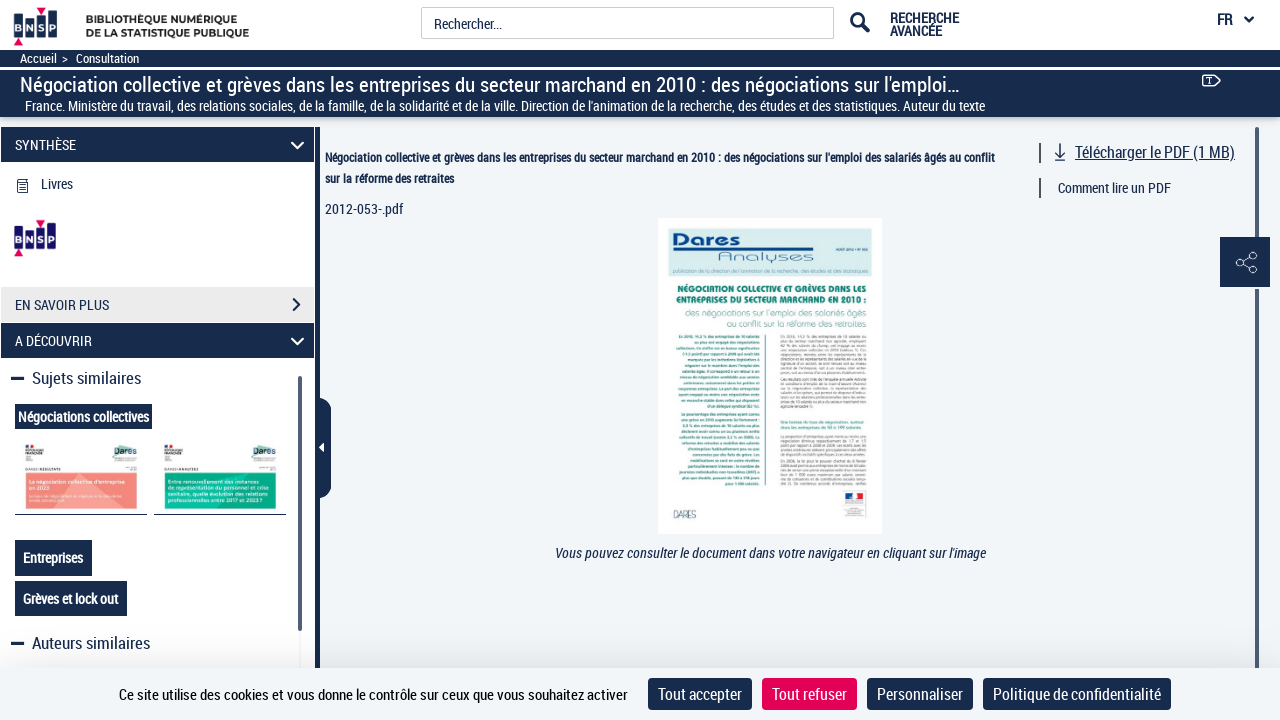

--- FILE ---
content_type: text/html;charset=UTF-8
request_url: https://www.bnsp.insee.fr/ark:/12148/bc6p06zp5gc
body_size: 43937
content:
	<?xml version="1.0" encoding="utf-8" ?> <!DOCTYPE html> <!--[if lt IE 7]> <html class="no-js lt-ie9 lt-ie8 lt-ie7" lang="FR"> <![endif]--> <!--[if IE 7]> <html class="no-js lt-ie9 lt-ie8" lang="FR"> <![endif]--> <!--[if IE 8]> <html class="no-js lt-ie9" lang="FR"> <![endif]--> <!--[if gt IE 8]> <!--> <html class="no-js" lang="FR"> <!--<![endif]--> <head> <script> var currentLanguage = document.documentElement.lang; window.tarteaucitronForceLanguage = currentLanguage.toLowerCase(); </script> <meta charset="UTF-8"> <meta http-equiv="X-UA-Compatible" content="IE=edge,chrome=1"> <title> Négociation collective et grèves dans les entreprises du secteur marchand en 2010 : des négociations sur l'emploi des salariés âgés au conflit sur la réforme des retraites | www.bnsp.insee.fr </title> <meta property="og:site_name" content="??" /> <meta property="og:type" content="video" /> <meta property="og:url" content="https://www.bnsp.insee.fr/ark:/12148/bc6p06zp5gc" /> <meta property="og:title" content="Négociation collective et grèves dans les entreprises du secteur marchand en 2010 : des négociations sur l'emploi des salariés âgés au conflit sur la réforme des retraites" /> <meta property="og:description" content="Négociation collective et grèves dans les entreprises du secteur marchand en 2010 : des négociations sur l'emploi des salariés âgés au conflit sur la réforme des retraites -- 2012 -- livre" /> <meta property="og:image" content="https://www.bnsp.insee.fr/ark:/12148/bc6p06zp5gc/f1.medres" /> <meta property="twitter:card" content="summary" /> <meta property="twitter:site" content="??" /> <meta property="twitter:creator" content="??" /> <meta property="twitter:title" content="Consulter le document sur ??" /> <meta property="twitter:description" content="Négociation collective et grèves dans les entreprises du secteur marchand en 2010 : des négociations sur l'emploi des salariés âgés au conflit sur la réforme des retraites ??" /> <meta property="twitter:image" content="https://www.bnsp.insee.fr/ark:/12148/bc6p06zp5gc/f1.medres" /> <meta name="title" content="Négociation collective et grèves dans les entreprises du secteur marchand en 2010 : des négociations sur l'emploi des salariés âgés au conflit sur la réforme des retraites | www.bnsp.insee.fr" /> <meta name="description" content="Négociation collective et grèves dans les entreprises du secteur marchand en 2010 : des négociations sur l'emploi des salariés âgés au conflit sur la réforme des retraites -- 2012 -- livre" /> <meta name="DC.type" content="book" /> <meta name="DC.description" content="Comprend : Autres auteurs : Rozankis, Elodie ; Desage, Guillaume" /> <meta name="DC.description" content="Appartient à l’ensemble documentaire : BnSP000" /> <meta name="DC.creator" content="France. Ministère du travail, des relations sociales, de la famille, de la solidarité et de la ville. Direction de l'animation de la recherche, des études et des statistiques. Auteur du texte" /> <meta name="DC.creator" content="France. Ministère de l'économie, de l'industrie et de l'emploi. Auteur du texte" /> <meta name="DC.title" content="Négociation collective et grèves dans les entreprises du secteur marchand en 2010 : des négociations sur l'emploi des salariés âgés au conflit sur la réforme des retraites" /> <meta name="DC.date" content="2012" /> <meta name="DC.rights" content="domaine public" /> <meta name="DC.rights" content="public domain" /> <meta name="DC.identifier" content="oai:bnf.fr:gallica/ark:/12148/bc6p06zp5gc" /> <meta name="DC.subject" content="Négociations collectives" /> <meta name="DC.subject" content="Entreprises" /> <meta name="DC.subject" content="Grèves et lock-out" /> <meta name="p:domain_verify" content="12c0fefa160572d58c3754d6158b2d99" /> <meta name="viewport" content="width=device-width, initial-scale=1"> <link rel="shortcut icon" type="image/x-icon" href="https://www.bnsp.insee.fr/mbImage/perso/favicon.ico" /> <link rel="canonical" href="https://www.bnsp.insee.fr/ark:/12148/bc6p06zp5gc.texteImage" /> <link rel="stylesheet" href="/assets/static/stylesheets/vendor/fontawesome-5.15.3/css/all.min.css" /> <link rel="stylesheet" href="/assets/static/stylesheets/vendor/forkawesome/css/fork-awesome.min.css" crossorigin="anonymous" /> <link rel="stylesheet" href="/assets/static/stylesheets/vendor/bootstrap.min.css"> <link rel="stylesheet" href="/assets/static/stylesheets/main_dev.css"> <link rel="stylesheet" href="/assets/static/stylesheets/panes.css"> <link rel="stylesheet" href="/assets/static/stylesheets/visualiseur.css"> <link rel="stylesheet" href="/assets/static/stylesheets/persoScrollBar.css"> <link href='/assets/static/stylesheets/thetiere/fonts/fonts.css' rel='stylesheet' type='text/css'> <link href='/assets/static/stylesheets/fonts/pictos.css' rel='stylesheet' type='text/css'> <link rel="stylesheet" href="/assets/static/stylesheets/gallica.css" /> <link rel="stylesheet" href="/assets/static/stylesheets/gallica-accueil.css" /> <link rel="stylesheet" href="/assets/static/stylesheets/mainResultsList.css" /> <link rel="stylesheet" href="/assets/static/stylesheets/vendor/adobe-blank.css" /> <link rel="stylesheet" href="/assets/static/stylesheets/vendor/jquery.mCustomScrollbar.css" /> <link rel="stylesheet" href="/assets/static/stylesheets/vendor/jquery.typeahead.css" /> <link rel="stylesheet" href="/assets/static/stylesheets/vendor/imgareaselect-animated.css" /> <link rel="stylesheet" href="/assets/static/stylesheets/globes3d/style.css" type="text/css" /> <link type="application/opensearchdescription+xml" rel="search" title="Gallica BnF" href="/opensearchdescription.xml"/> <script src="/assets/static/javascripts/vendortominify/van11y-accessible-simple-tooltip.js" type="text/javascript"></script> <link rel="stylesheet" href="/assets/static/stylesheets/van11y/styles.css" /> <link rel="stylesheet" href="/assets/static/stylesheets/visualiseur_dev_common.css"> <link rel="stylesheet" href="/assets/static/stylesheets/visualiseur_dev.css"> <link rel="stylesheet" href="/assets/static/stylesheets/heatMapCommon.css"> <link rel="stylesheet" href="/assets/static/stylesheets/visuGeolocCarte.css"> <link rel="stylesheet" href="/assets/static/stylesheets/discoverCommonStyles.css"> <link rel="stylesheet" href="/assets/static/stylesheets/discoverStyles.css"> <link rel="stylesheet" href="/assets/static/stylesheets/docNum.css"> <link rel="stylesheet" href="/assets/static/stylesheets/docAudio.css"> <link rel="stylesheet" href="/assets/static/stylesheets/docVideo.css"> <link rel="stylesheet" href="/assets/static/accordion/aria.accordion.css"> <link rel="stylesheet" href="/assets/static/stylesheets/vendor/jquery-ui.min.css"> <!--[if !IE]><!--><script> if (/*@cc_on!@*/false) { document.write('<link rel="stylesheet" href="/assets/static/stylesheets/gallica_ie.css" type="text/css" media="screen" />'); } if (/*@cc_on!@*/false && document.documentMode === 10) { document.write('<script src="/assets/static/javascripts/polyfill/map.min.js" type="text/javascript"><\/script>'); } </script><!--<![endif]--> <!--[if lte IE 9]> <link rel="stylesheet" href="/assets/static/stylesheets/gallica_ie.css" type="text/css" media="screen" /> <![endif]--> <!--[if IE 8]> <link rel="stylesheet" href="/assets/static/stylesheets/gallica_ie8.css" type="text/css" media="screen" /> <![endif]--> <script src="/assets/static/javascripts/vendor/modernizr-2.6.2-respond-1.1.0.min.js" type="text/javascript"></script> <script src="/assets/static/javascripts/vendor/openlayers/ol.js"></script> <link rel="stylesheet" href="/assets/static/stylesheets/vendor/openlayers/ol.css" type="text/css"> <STYLE type="text/css"> body { background-color: #f3f6f9; color: #172b4d; } .arpBtn, .illustrationBtn{ border:2px solid #172b4d; } .arpBtn .txt, .illustrationBtn .txt{ color:#172b4d; } .geolocFill{ fill:#172b4d; } .geolocStroke{ stroke: #172b4d; } .iconSpinner{ stroke: #172b4d; } .mainResultsContainer .servicePane{ background-color: #f3f6f9; } a { color: #172b4d; } input[type="text"], input[type="submit"]{ color: #172b4d; } .messagePageAccueilSecours { background-color: #f3f6f9; color: #172b4d ; font-size: 1.4em; } .accordion__panel[aria-hidden="false"] { /* overflow-y: scroll; */ /* scrollbar-color: #172b4d #f3f6f9; */ /* scrollbar-width: thin; */ } .tool-window { } .messagePageAccueilSecoursOuter-div { padding: 30px; margin: 5%; } .messagePageAccueilSecoursInner-div { margin: 0 auto; width: 100%; } a:hover, a:focus, a:active{ color: #2f4f87; } a#daySelected:hover, a#daySelected:focus, a#daySelected:active { color: #2f4f87 !important; } .navbar-nav a:hover, .navbar-nav a:focus,.navbar-nav a:active{ color: #2f4f87 !important; } .navbar { background-color: #172b4d; color: #ffffff; } #tetiere, #tetiere .titrecat,#tetiere a{ background-color: #ffffff; color: #172b4d; } .nvburgermenu, .nvmobilesearchcontainer, .topmenu i, .topmenu li a span, .buttommenu{ background-color: #ffffff!important; color: #172b4d!important; } .buttommenu .socialnetw a, .mobilelangdiv select { color: #172b4d!important; } .nvmobilesearchform button { color: #ffffff!important; } .nvmobilesearchform .inputdiv select, .searchSelect select { opacity: 1; background-color: #ffffff!important; } .submitbtn { background-color: #e30056; color: #ffffff!important; } .advsearch a { color: #172b4d!important; } .mobilelangdiv select option { background-color: #ffffff; } .navbar .pictos, #tetiere .pictos{ color: #ffffff!important; } .navbar a:not(.issue-pagination-link), .navbar a.optionDisabled, navbar{ color: #ffffff!important; } .navbar a:hover, .navbar a:focus, .navbar a:active, #tetiere a:hover,#tetiere a:focus,#tetiere a:active{ color: #ececec!important; } .navbar .collections-layer-profil a:hover, .navbar .collections-layer-profil a:focus, .navbar .collections-layer-profil a:active{ color: #ffffff!important; } .simpletooltip, .right, .minimalist-simpletooltip, .minimalist-left-simpletooltip{ background-color: #2f4f87 ; color: #ffffff ; } .pictos, .caret,.liste-resultats .result-contenu .link-desc a:before, .close, #goToPerioRegion .link-desc a:before, .leftSearchServicePane .link-desc a:before,.icon-if_global__location__earth__international__world__navigation__pin_2528106{ color: #172b4d ; } a.optionDisabled:not(.issue-pagination-link), .btn-inner-search.optionDisabled .pictos{ color: #707070; } .panel{ background-color: #fff; } .panel-heading{ background-color: #172b4d; } .panel.collapsed .panel-heading{ background-color: #ececec; } .leftSearchServicePane .panel.collapsed .panel-heading span, .leftPane .sharePane .panel.collapsed .panel-heading span, .leftPane .achatPane .panel.collapsed .panel-heading span, .leftPane .helpPane .panel.collapsed .panel-heading span, .leftSearchServicePane .panel.collapsed .panel-heading span a, .leftPane .sharePane .panel.collapsed .panel-heading span a, .leftPane .achatPane .panel.collapsed .panel-heading span a, .leftPane .helpPane .panel.collapsed .panel-heading span a{ color : #172b4d; } .leftSearchServicePane .panel .panel-heading span,.leftPane .sharePane .panel-heading span, .leftPane .achatPane .panel-heading span, .leftPane .helpPane .panel-heading span, .leftSearchServicePane .panel .panel-heading span a,.leftPane .sharePane .panel-heading span a, .leftPane .achatPane .panel-heading span a, .leftPane .helpPane .panel-heading span a { color : #ffffff; } .ui-layout-resizer { background: #172b4d; border: 1px solid #f3f6f9; } .tab-content { background-color: #ffffff !important; } .nav-tabs>li.active>a, .nav-tabs>li.active>a:hover, .nav-tabs>li.active>a:focus{ background-color: #ffffff !important; color: #172b4d; } .menu_tetiere .typeahead__result > ul > li.typeahead__group a{ color: #172b4d; } .mainContainer .mCSB_scrollTools .mCSB_dragger .mCSB_dragger_bar, .mainResultsContainer .mCSB_scrollTools .mCSB_dragger .mCSB_dragger_bar, .mCS-dark.mCSB_scrollTools .mCSB_dragger .mCSB_dragger_bar{ background-color: #172b4d; } .mainContainer .mCSB_scrollTools .mCSB_draggerRail, .mainResultsContainer .mCSB_scrollTools .mCSB_draggerRail, .mCS-dark.mCSB_scrollTools .mCSB_draggerRail{ background-color: #f3f6f9; } .dropdown-menu{ background-color: #ffffff; } .dropdown-menu>li>a , .btn-default{ color: #172b4d; } .dropdown-menu>li>a:hover, .dropdown-menu>li>a:focus, .menu_tetiere .dropdown-menu >li.active>a{ background-color: #707070; color: #172b4d; } .btn[type=submit], .btn[type=submit]:hover, .btn[type=submit]:focus, .btn[type=submit].focus, .leftSearchServicePane .rapportContents .btn-default[type=submit]:hover, #tetiere .newsletter input[type="submit"]{ background: #e30056; color: #ffffff; } .btn-default[type=submit] { color: #ffffff; } legend, .form-control{ color: #172b4d; } .leftPane .close{ color: #172b4d; } #recherche-no-restricted a{ color: #172b4d; } #panneau-selection .arrow-next-top, .panneaux-accueil #maxi-nav ul li.active:first-child a, .panneaux-accueil #maxi-nav ul li:hover:first-child a, .panneaux-accueil #maxi-nav.babynav ul li:first-child{ background: #ececec; } #panneau-selection .carousel-indicators li.active img { border: 4px solid #ececec; } #panneau-nvxdocuments .arrow-next-top, .panneaux-accueil #maxi-nav ul li:first-child + li.active a, .panneaux-accueil #maxi-nav ul li:first-child + li:hover a, .panneaux-accueil #maxi-nav.babynav ul li:first-child +li{ background: #ececec; } .panneaux-accueil #panneau-nvxdocuments #carousel-nvx-docs-container .carousel-indicators li.active img, .panneaux-accueil #panneau-nvxdocuments #carousel-nvx-docs-container2 .carousel-indicators li.active img { border: 4px solid #ececec; } #panneau-actus .arrow-next-top, .panneaux-accueil #maxi-nav ul li:first-child + li + li.active a, .panneaux-accueil #maxi-nav ul li:first-child + li + li:hover a, .panneaux-accueil #maxi-nav.babynav ul li:first-child + li + li{ background: #ececec; } #panneau-autourde .arrow-next-top, .panneaux-accueil #maxi-nav ul li:first-child + li + li + li.active a, .panneaux-accueil #maxi-nav ul li:first-child + li + li + li:hover a, .panneaux-accueil #maxi-nav.babynav ul li:first-child + li + li + li{ background: #ececec; } #panneau-partenaires .arrow-next-top, .panneaux-accueil #maxi-nav ul li:first-child + li + li + li + li.active a, .panneaux-accueil #maxi-nav ul li:first-child + li + li + li + li:hover a, .panneaux-accueil #maxi-nav.babynav ul li:first-child + li + li + li + li{ background: #ececec; } #panneau-mobile .arrow-next-top, .panneaux-accueil #maxi-nav ul li:first-child + li + li + li + li + li.active a, .panneaux-accueil #maxi-nav ul li:first-child + li + li + li + li + li:hover a, .panneaux-accueil #maxi-nav.babynav ul li:first-child + li + li + li + li + li{ background: #ececec; } #panneau-etvous .arrow-next-top, .panneaux-accueil #maxi-nav ul li:first-child + li + li + li + li + li + li.active a, .panneaux-accueil #maxi-nav ul li:first-child + li + li + li + li + li + li:hover a, .panneaux-accueil #maxi-nav.babynav ul li:first-child + li + li + li + li + li + li{ background: #ececec; } #externalSocialLinksRegion ul li a{ background: #ececec; } #externalSocialLinksRegion i{ color: #ececec } #externalSocialLinksRegion ul li span:not([class*="minimalist-left-simpletooltip"]){ background: #ececec } /* */ /* */ /* */ .menu_tetiere .collections-layer{ right: 50px; } @media (min-width: 1600px){ .menu_tetiere .barre-menu{width: 80%!important;} .menu_tetiere .recherche .typeahead__container, .menu_tetiere .recherche .input-group, .menu_tetiere .recherche .typeahead__container{ width: 48%; } .menu_tetiere .recherche form{ margin-right:0.1%; } /* */ /* */ } @media (max-width: 1250px){ .menu_tetiere .barre-menu{width: 76%;} .menu_tetiere .logo {float: left;} .menu_tetiere .logo a, .menu_tetiere .logo a img {float: left;width: auto !important;top: 0px !important;} .menu_tetiere .barre-menu>.accesmenu {position: fixed;right: 0;margin-right: 1.5%;} .pagination-liste {padding: 6px 0px!important;} .menu_tetiere .recherche .typeahead__container, .menu_tetiere .recherche .input-group, .menu_tetiere .recherche .typeahead__container{ width: 27%; } /* .menu_tetiere .lang{float: right;margin-right: 6%!important;position: fixed!important;right: 0;} */ } @media (max-width: 1023px){ .menu_tetiere .barre-menu{width: 63%;} .menu_tetiere .barre-menu > a {margin:0 1%;} .footer-inner, .tetiere-inner, .menu_tetiere {width: 100%;} #tetiere .newsletter input[type="text"] {font-size:0.8em;} .menu_tetiere .logo a, .menu_tetiere .logo a img {float: left;width: auto !important;top: 0px !important;} .menu_tetiere .logo{width: 260px!important;} /* .menu_tetiere .lang{margin-right:10%!important;} */ } @media (max-width: 900px){ /* .menu_tetiere .barre-menu{ width: 54%; } */ .menu_tetiere .responsive-search {display:inline-block; cursor:pointer;} .menu_tetiere .logo a, .menu_tetiere .logo a img {float: left;width: auto !important;top: 0px !important;} .footer-inner{width: 768px;} #tetiere .newsletter input[type="text"] {float:none; width:94%;} #tetiere .newsletter input[type="submit"] {float:none; width:100%;} .menu_tetiere .collections-wrap{display: inline-block;} .menu_tetiere .lang{display: inline-block;} .menu_tetiere .recherche form {position: relative; z-index: 55;} .menu_tetiere .logo{ width: 260px!important; } /* .menu_tetiere .recherche .typeahead__container, .menu_tetiere .recherche .input-group, .menu_tetiere .recherche .typeahead__container{width: 40%;} .menu_tetiere .recherche .typeahead__container{width: 63%!important;} */ } @media (max-width: 750px){ .menu_tetiere .collections-layer{ right: 110px; } /* .menu_tetiere .barre-menu{ width: 58%; } */ } @media (max-width: 700px){ /* .menu_tetiere .barre-menu{ width: 50%; } */ /* .menu_tetiere .recherche .typeahead__container, .menu_tetiere .recherche .input-group, .menu_tetiere .recherche .typeahead__container{width: 66%!important;} */ #tetiere .accesrapide {float: left;} #tetiere .mobile {float: left;} #tetiere .mobile .contenucat ul li.img{padding-left: 25px;} #tetiere .additionnals-menus .pictos{float: left;} #tetiere .contribuer, #tetiere .mobile, #tetiere .retrouver{width: 100%;} #tetiere .contenucat ul li, #tetiere .newsletter .link {padding: 3px 7px;} } @media (max-width: 650px){ /* .menu_tetiere .recherche{padding-bottom: 10px;} */ } @media (max-width: 350px){ } .cookies { background-color: #172b4d; color: #ffffff; } .cookies a{ color: #ffffff; } input.acceptance[type="submit"]{ background:#172b4d !important; color:#ffffff !important; } /**Accessibilite contrat input field DEBUT**/ .typeahead__field input , .input-group input, #tetiere .newsletter input[type="text"], .form-control input,textarea,textarea::placeholder , input[type="text date"] { color: #172b4d !important; } input::placeholder { color: #172b4d !important; } input::-webkit-input-placeholder { /* Chrome/Opera/Safari */ color: #172b4d !important; } input::-moz-placeholder { /* Firefox 19+ */ color: #172b4d !important; opacity:1; } input:-ms-input-placeholder { /* IE 10+ */ color: #172b4d !important; } input:-moz-placeholder { /* Firefox 18- */ color: #172b4d !important; opacity:1; } #mecenatRegion .result-mecenat-link { background: #ffffff; } #mecenatRegion .result-mecenat-link a{ color: #172b4d; } .form-control::-moz-placeholder { color: #172b4d !important; } /**Accessibilit� contrat input field FIN **/ /** Consultation PDF Start **/ /** couleur de background du volet du document principal background_color **/ .mb-bg-volet-p { background :#f3f6f9;} /** couleur de background du volet des éléments d'accompagnement : background_color **/ .mb-bg-volet-a {} /** couleur des pictos : pictos_color **/ .mb-color-picto { color: #172b4d; } /**- couleur police : font_color **/ .mb-color-police { color: #172b4d; } /**- couleur picto + police au survol : font_focus_color **/ .mb-font-color-police:hover { color: #2f4f87; } .p-download-file:hover svg, .linkTodoc:hover svg, .linkItem:hover svg { color: #2f4f87 !important; } .p-download-file:hover .picto_oeil { color: #2f4f87 !important; } .link2:hover { color: #2f4f87 !important; } .link2:hover svg { color: #2f4f87 !important; } /** - couleur séparateur des volets : navigation_bar_bg_color **/ .mb-bg-separateur { background-color: #172b4d; } .mb-bg-separateur-topBorder { border-top: 5px solid #172b4d; } /**- couleur picto séparateur des volets : navigation_bar_font_color **/ .mb-color-separateur { color: #ffffff; } /** - couleur séparateur des volets au survol : navigation_bar_font_focus_color **/ .mb-bg-separateur:hover { background-color: #ececec; } /** classe pour la couleur du background **/ .bg-color,.bg-color-audio,.bg-color-video { background-color:#f3f6f9; } #openAttachment:hover { color: #2f4f87; } #openAttachment:hover { color: #2f4f87; } .mb-bg-popin { background-color: #172b4d; } .mb-color-police-popin { color: #ececec; } .conditionUserLink:hover { color: #ececec; } .mb-color-picto-popin { color: #ececec; } .mb-bg-button-popin { background-color: #ececec; border: solid 1px #ececec; } .mb-color-policeButton-popin { color: #172b4d; } .withoutHover:hover,.withoutHover:focus { text-decoration: none; color: #172b4d !important; } /** Consultation PDF FIN **/ </STYLE> <STYLE type="text/css"> .tetiere-allwrap, .menu_tetiere .recherche{ background-color: #ffffff; } .menu_tetiere .barre-menu .accesmenu i:before { color: #172b4d; } .menu_tetiere .lang-layer a, .menu_tetiere .lang-layer span { color: #172b4d; } .menu_tetiere .lang button , .menu_tetiere .lang-layer{ color: #172b4d; background-color: #ffffff; } .lang button, lang-layer a { color: #172b4d ; } .menu_tetiere .lang button:before{ color: #172b4d ; } .menu_tetiere .recherche .skin-select select{ color: #172b4d; background-color: #ffffff; } .menu_tetiere .skin-select .selecttext,.menu_tetiere .collections-wrap button{ color: #172b4d; background-color: #ffffff; } .menu_tetiere .lang,.menu_tetiere .lien-blog,.menu_tetiere .collections-wrap{ border-color: #172b4d; } .menu_tetiere .recherche .skin-select .select-arrow:after, .menu_tetiere .bouton::before{ color: #172b4d; } .collections-layer{ color: #ffffff; background-color: #e30056; } .collections-layer:before{ border-bottom-color:#e30056; } .menu_tetiere .collections-wrap button{ color: #172b4d; background-color: #ffffff; } .menu_tetiere a.recherche-avancee, .menu_tetiere .collections-wrap button, .menu_tetiere .lien-blog a, .menu_tetiere .headerBarPicto{ color: #172b4d ; } .menu_tetiere .recherche #tetiere-recherche-submit, .menu_tetiere .responsive-search, .menu_tetiere .langBurgerReplace{ color: #172b4d; } .menu_tetiere .langBurgerReplace select option { background-color: #ffffff!important; } #questionnaireBnf .blocQuestionnaireBnf { background-color: #ffffff!important; color: #172b4d!important; text-align: center; padding-right: 10px; padding-bottom: 4px; padding-top: 4px; padding-left: 10px; font-weight: bold; font-size: 12px; margin-right:75px; display: inline-block; } </STYLE> <STYLE> .menuBar,.menuBar .topContainer,.menuBar .menuAbcd,header nav > div > ul{ background: #f3f6f9; } .menuBar .menuAbcdList,.menuBar .topContainer ul,.menuBar .menuAbcdPopupRegion { border-color:#172b4d; } .topContainer .childMenuItem{ text-decoration-color: #172b4d; } .menuBar .menuAbcd{ border-color:#172b4d; } header nav > ul > li > button:hover, header nav > ul > li > button:focus, header nav > ul > li > button.active, header nav > ul > li > a.active, header nav > div > ul > li > button:hover, header nav > div > ul > li > button:focus, header nav > div > ul > li > button.active, header nav > div > ul > li > a.active, header nav > div > div > a.active, header a.active + .downArrowDisplayedItems:before{ background:#172b4d; color:#ffffff; } .menuAbcdList ul li ul li a:hover{ background:#172b4d; color:#ffffff; } .menuAbcdList ul li span,.menuAbcd ol.abcdlist a.enabled.active{ color:#ffffff; } .menuAbcdList .mCSB_scrollTools .mCSB_dragger .mCSB_dragger_bar, .menuAbcdListContainer .mCSB_scrollTools .mCSB_dragger .mCSB_dragger_bar, .mainMenuBar .childrenContainer .mCSB_scrollTools .mCSB_dragger .mCSB_dragger_bar{ background:#ffffff !important; } .menuAbcdPopupRegion .popup a{ background:#ffffff !important; color:#172b4d; } .topContainer li.active{ background:#172b4d; } .topContainer li.active > a, .topContainer li.active > button { color:#ffffff; } #popinRetronews .modal-dialog.modal-lg { background-color: #f3f6f9; } #popinRetronews .modalRetronews-header { background-color: #172b4d; } #myModalRetronewsLabel, .modalRetronews-header .close { color: #ffffff!important; } #modalRetronewsBody { color: #172b4d; } #popinRetronews #golink { background-color: #e30056; color: #ffffff; } #myModalRetronewsLabel{ color: #ffffff!important; } </STYLE> <STYLE type="text/css"> .leftPane .panel, .download-white-div, .search-content, .leftPane #captionsframe, .textModePane .panel { background-color: #ffffff; } .toolbarGroup { background-color: #172b4d; } .toolbarGroup .pictos, #popoverRegion .popover, #popoverRegion .popover .pictos{ color : #ececec; } #popoverRegion .popover a:hover{ background-color: #ececec; } #popoverRegion .popover{ background-color: #172b4d; } .popover-title, #leftToolbar .toolbarGroup+.toolbarGroup:BEFORE { border-bottom : 1px solid #f3f6f9 !important; } #paginationDiv, #docNavigationBar .dropdown-menu p.headerPagination, #docNavigationBar .dropdown-menu li a, #docNavigationBar .dropdown-menu li.titreLegende{ background-color : #172b4d; color : #ffffff; } #paginationDiv .icon-rightarrow{ color : #ffffff; } #paginate .dropdown-menu { background-color : #172b4d; } #issuePaginationRegion .issue-pagination-link.optionDisabled { background-color : #707070; } #issuePaginationRegion .navbar-btn { background-color : #ffffff; border-color: #172b4d; } li.pager>button, li.pager>span{ background-color : #ffffff; } li.pager>button:hover, li.pager>span:hover{background-color : #172b4d;} li.pager>a, li.pager>span{ background-color : #ffffff; } li.pager>a:hover, li.pager>span:hover{background-color : #172b4d;} li.pager span{color : #172b4d;} li.pager button:hover span,li.pager button:focus span{color : #ffffff;} .StyleMosaiquePage .singleItemPage.currentSelection { background: transparent linear-gradient(#f3f6f9, #f3f6f9) repeat scroll 0% 0%; } .StyleMosaiquePage .singleItemPage, #previewPage { background-color : #f3f6f9; } .StyleMosaiquePage span.img-caption { background-color : #f3f6f9; color: #172b4d; } .StyleMosaiquePage figcaption.img-caption { background-color : #f3f6f9; color: #172b4d; } .tdmPane li, .tdmPane li > div > span, .captionPane li, .captionPane li > div > span{ color: #172b4d; } .more-text-caption .glyphicon{ color : #172b4d; } #panneau-selection #int-panneau-selection3 { background: url(../images/accueil/partenaires/bg.jpg) repeat-x left bottom #ececec; } #int-panneau-selection3 .sous-rubriques ul li.active a { color: #ececec;; } .titreUne100ans figcaption{ color: #ececec; } #int-panneau-selection3 .sous-rubriques ul li.active { background-color: #ececec; } </STYLE> <STYLE> #visuTitleBar, #visuTitleBar .filAriane a{ background:#172b4d; color:#ffffff; } #visuTitleBar a:not(.optionIsDisabled):hover { color:#ececec; } .filAriane{ border-color:#ffffff; } .titleBloc a:not(.issue-pagination-link) { color: #ffffff!important; } .titleBloc a:not(.issue-pagination-link):hover { color: #ececec!important; } .accordion__panel, .stringOCR, .searchResultList { background-color: #ffffff; } .accordion__trigger[aria-expanded="false"] { background-color: #ececec; } .accordion__trigger[aria-expanded="false"], .accordionChevron.closed { color: #172b4d; } .accordion__trigger[aria-expanded="true"]{ background-color: #172b4d; } .accordion__trigger[aria-expanded="true"], .accordionChevron:not(.closed) { color: #ffffff; } #visuAccordion { border-right: 5px solid #172b4d; } #accordionBtn { border: #172b4d solid 1px; background-color: #172b4d; } #previousTdmResult, #nextTdmResult{ color: #172b4d; } .tooltiptext, .tooltiptextOCR{ background-color: #2f4f87; color: #ffffff; } .tool-window a:not(.tool-window-close):not(.achatPanel) { color: #ececec!important; } .tool-window a:not(.achatPanel):hover { color: #ececec!important; } .wrapper_partage { color: #ececec!important; } .inputPartage { color: #172b4d!important; } .wrapperOngletToolbar { color: #ececec!important; } .persoToolbar a:not(.tool-window-close):not(.achatPanel) { color: #ececec; background-color: #172b4d; } .persoToolbar a:not(.tool-window-close):not(.achatPanel):hover { color: #ececec; } .persoToolbar a:not(.tool-window-close):not(.achatPanel):focus { color: #ececec; } #visuUtilsBar a.tool-panel:hover:after { background: #2f4f87; color: #ffffff; } .borderBottom { border-bottom: 2px solid #f3f6f9; } .tool-window { background-color: #172b4d; color: #ececec!important; } div#believeDownloadRegion div { background-color: #172b4d; border-color: #172b4d; } .tool-window button:not(.clear_input), #tomes { border: solid 1px #ececec; background-color: #ececec; color: #172b4d; } .tool-window-close { color: #ececec!important; opacity: 1; } .panel.collapsed .panel-heading{ background-color: #ececec; color: #172b4d; } .panel.collapsed .panel-heading .icon-rightarrow{ color: #172b4d; } .panel:not(.collapsed) .panel-heading{ background-color: #172b4d; color: #ffffff; } .panel:not(.collapsed) .panel-heading .icon-rightarrow{ color: #ffffff; } .panel-heading a{ background-color: transparent; } #visuPagination .pager li button:not([disabled]) .pictos, #visuPagination .pager li button:not([disabled]){ color: #ffffff!important; } #visuPagination .pager li #paginationDiv button:not([disabled]) .pictos, #visuPagination .pager li #paginationDiv button:not([disabled]), #visuPagination .pager li #paginationDiv input, #visuPagination .pager li #paginationDiv p{ color: #172b4d!important; } #visuPagination .pager li button[disabled] .pictos, #visuPagination .pager li #paginationDiv.optionDisabled button[disabled], #visuPagination .pager li #paginationDiv.optionDisabled input, #visuPagination .pager li #paginationDiv.optionDisabled p{ color : #ececec!important; } #visuPagination .pager li button:not([disabled]) .pictos:focus, #visuPagination .pager li button:not([disabled]):focus, #visuPagination .pager li button:not([disabled]):focus span, #visuPagination .pager li button:not([disabled]) .pictos:hover, #visuPagination .pager li button:not([disabled]):hover, #visuPagination .pager li button:not([disabled]):hover span{ color: #ececec!important; } #visuPagination, #paginationDiv,#visuPagination #docNavigationBar .dropdown-menu, #docNavigationBar .dropdown-menu p.headerPagination, #docNavigationBar .dropdown-menu li a, #docNavigationBar .dropdown-menu li.titreLegende{ background-color : #172b4d; color : #ffffff; } #visuPagination #modeAffichage{ background-color : #172b4d; color : #ffffff; } #visuPagination #paginationDiv .form-control { color : #ffffff; } #visuPagination #docNavigationBar .dropdown-menu p.headerPagination { border-bottom: 1px solid #ffffff!important; } #visuPagination #docNavigationBar .dropdown-menu li.titreLegende { border-bottom: 1px solid #ffffff!important; border-top: 1px solid #ffffff!important; } #visuPagination #docNavigationBar .dropdown-menu li a.PaginationA, #visuPagination #docNavigationBar .dropdown-menu li.paginationA { color : #ececec!important; } #visuPagination #docNavigationBar .dropdown-menu li a.PaginationR, #visuPagination #docNavigationBar .dropdown-menu li.paginationR { color : #ececec!important; } #visuPagination #docNavigationBar .dropdown-menu li a.PaginationN, #visuPagination #docNavigationBar .dropdown-menu li.paginationN { color : #ececec!important; } #visuPagination #docNavigationBar .dropdown-menu li a.PaginationF, #visuPagination #docNavigationBar .dropdown-menu li.paginationF { color : #ececec!important; } #visuPagination #docNavigationBar .dropdown-menu li a.PaginationL, #visuPagination #docNavigationBar .dropdown-menu li.paginationL { color : #ececec!important; } #visuPagination #docNavigationBar .dropdown-menu li a.PaginationX, #visuPagination #docNavigationBar .dropdown-menu li.paginationX { color : #ececec!important; } #paginate .dropdown-menu { background-color : #172b4d; } .mCSB_scrollTools .mCSB_dragger .mCSB_dragger_bar { background-color: #ffffff!important; } .mCSB_scrollTools .mCSB_dragger .mCSB_dragger_bar:hover { background-color: #ececec!important; } .mCSB_scrollTools .mCSB_draggerRail{ background-color: #f3f6f9!important; } .mCSB_scrollTools .mCSB_dragger .mCSB_dragger_bar{ background-color: #172b4d!important; } .zoomCtrlContainer ul{ background-color: #172b4d!important; color: #ffffff!important; } .picto_oeil{ color: #172b4d; } a.currentDate{ color: #172b4d; } a.currentMonth{ text-decoration: underline; color: #172b4d; } #currentDateMonth { ackground-color: #172b4d; } #monthsContent{ background-color: #f3f6f9; } .not-exist{ color: #707070; } #daysContent td .dayCurrentArk { background: #e30056; } #daysContent td .dayPresentArk { background: #172b4d; } #daysContent td .dayPresentArk a{ color: #ffffff !important; } #daysContent td .dayCurrentArk a{ color: #ffffff; } .dayNoArk{ color : #707070; } .desableLink{ pointer-events: none; cursor: default; } .desableLink a{ color : #707070; } #showAllNumButton, #tomes{ color: #172b4d; } #title2Popin{ color: #172b4d; } #popinPeriodique .modal-header, #setNoticePopin .modal-header{ background : #ececec; } #btnElementText, .externalLink{ color : #172b4d; } #popinLieuxEvoques .modal-header{ background : #ececec; } .image-content .pictos{ color: #ffffff!important; } .au-face { color: #172b4d; } .au-face:hover,.au-face:focus{ color: #2f4f87; } .au-cotroller-container button, .au-controller-btn2 button{ color: #172b4d; } .au-lecteur span { color: #172b4d!important; } .arrow-up-au { border-bottom-color: #172b4d !important; } .au-progres .ui-slider-range { background-color: #172b4d; } .icon-casque { color: #ececec!important; } </STYLE> <style> .rebondResultLink{ color: #172b4d; } .rebondResultLink:hover, .rebondResultLink:focus{ color: #2f4f87; } .rebondToolTip,.rebondImgToolTip { background-color: #2f4f87; color: #ffffff; } .oneRebondResult{ border-bottom: solid 1px #172b4d; } .rebondContent{ background-color: #172b4d; color: #ffffff; } </style> <!--viewer_devCss.ftl --> <STYLE type="text/css"> .wrapperOngletToolbar { width: 320px; margin-top: 10px; margin-left: 10px; } /*********************ToolBar zone anomalie****************************************************************************************************************/ .wrapper_anomalie { width: 320px; margin-top: 10px; margin-left: 10px; } .wrapper_anomalie label{ font-weight: normal; } .box_anomalie { display: flex; flex-direction: column; justify-content: flex-end; } .box_anomalie div { margin-top: 10px; } .labelCheckboxNatureProbleme { display: flex; align-items: baseline; } /*********************ToolBar zone de telechargement****************************************************************************************************************/ .selectionCursorText { font-weight: inherit; font-style: italic; display: block; } .box_telechargement { display: flex; flex-direction: column; justify-content: flex-end; color: #ececec!important; } .achatPaneContainer { color: #ececec!important; } .wrapper_telechargement { width: 320px; margin-top: 10px; margin-left: 10px; } .wrapper_telechargement label{ font-weight: normal; } .labelRadioTelechargement .labelCheckboxConditionUtil { display: flex; align-items: baseline; } .inputRadioTelechargement .inputCheckboxConditionUtil{ flex: none !important; margin-right: 10px !important; } #previewTelechargementCroppedImage { width:100%; overflow: hidden; height: 150px; display: inline-block; } #previewTelechargementCroppedImage img { display: block; max-width: 100%; max-height: 100%; margin-right: auto; margin-left: auto; } .SpinloaderSelection { border: 8px solid #f3f3f3; /* Light grey */ border-top: 8px solid; /* Blue */ border-radius: 50%; width: 60px; height: 60px; animation: spin 2s linear infinite; } .SpinloaderSelection { border-top-color: #ececec; } @keyframes spin { 0% { transform: rotate(0deg); } 100% { transform: rotate(360deg); } } /******************************************************************************************************************************************************/ #previewShareCroppedImage { width:100%; overflow: hidden; height: 150px; display: inline-block; } #previewShareCroppedImage img { display: block; max-width: 100%; max-height: 100%; margin-right: auto; margin-left: auto; } .partage{ font-size:40px; } .divPartage { display:flex; flex-direction:row; border:1px solid grey; padding:2px; } .inputPartage { flex-grow:2; border:none; } .inputPartage:focus { outline: none; } .buttonPartage, .buttonEnvoyerMail { border:0px none; background:white; } .tool-window{ border-radius: 20px; margin-right: 10px; } .wrapper_partage { width: 320px; margin-top: 10px; margin-left: 10px; } .wrapper_partage label{ font-weight: normal; } .box_partage { display: flex; flex-wrap: wrap; margin-left: 30px; } .box_partage a{ background-color: transparent; } .box_partage>* { flex: 100%; display:flex; margin: 10px; } .divReseauxSociaux > * { width: 34%; color: #ececec!important; } .otherPartageOptions > * { width: 34%; color: #ececec!important; } .otherPartageOptions { margin-left: 15px!important; } .otherPartageOptions a i { font-size: 28px; margin: 7px 0 0 2px!important; } .divDocPagePartage>* { margin: 5px; } .divDocPagePartage>* { margin: 5px; } #visuUtilsBar { font-size: 20px; } .tool-window { position: absolute; top: -11px; right: 45px; width: 370px; /* height: auto; */ padding: 5px; font-size: 15px; height: 100%; box-shadow: 0 2px 4px 0 rgba(0, 0, 0, 0.16), 0 2px 10px 0 rgba(0, 0, 0, 0.12) !important; } .persoToolbar li { position: initial; } .panel { padding: 0 18px; background-color: white; overflow: hidden; } #visuLeftPane { margin-top: 10px; } .ui-state-active, .ui-widget-content .ui-state-active, .ui-widget-header .ui-state-active, a.ui-button:active, .ui-button:active, .ui-button.ui-state-active:hover { border: 1px solid #E22C1E; background: #E22C1E; font-weight: normal; color: #ffffff; } .ui-accordion .ui-accordion-header { background: #E22C1E; color: white; } #visuAccordion { height: 100%; overflow: hidden; margin-right: 15px; } #accordionBtn { position: absolute; cursor: pointer; top: 45%; border-radius: 0 30px 30px 0px; height: 100px; width: 13px; right: 2px; z-index:9; } #accordionBtn:hover { background-color: #ececec!important; } #accordionBtn:hover ~ #visuAccordion{ border-right: 5px solid #ececec; } .accordionBottomHoverBorder { border-top: 5px solid #ececec; } .accordionBottomHoverBg{ background-color: #ececec!important; } .accordionBtnArrow { color: white; font-size: 15px; position: absolute; top: 38%; left: -1px; transform: scaleX(-1); } img.pictoManTailleDocument1{ height: 3em; width: 3em; } img.pictoManTailleDocument2{ height: 3em; width: 3em; } img.pictoManTailleDocument3{ height: 3em; width: 3em; } img.pictoManTailleDocument4{ height: 3em; width: 3em; } img.pictoManTailleDocument5{ height: 3em; width: 3em; margin-top: 1.2em; } img.pictoHandTailleDocument{ height: 3em; margin-right: 0.5em; } .textNbPageEtTailleDoc1{ margin-top: 3%; } .textNbPageEtTailleDoc3{ margin-top: 3%; } .textNbPageEtTailleDoc4{ margin-top: 3%; } .textNbPageEtTailleDoc5{ margin-top: 3%; } .carreeTailleDoc1 { height: 0.5em; width: 0.5em; } .carreeTailleDoc1_hand { height: 0.9em; width: 0.9em; margin-left: 1.5em; margin-bottom: -0.6em; } .carreeTailleDoc2{ height: 1em; width: 1em; margin-top: 2px; } .carreeTailleDoc3{ height: 1.3em; width: 1.3em; margin-top: 6px; } .carreeTailleDoc4{ height: 2em; width: 2em; } .carreeTailleDoc5{ height: 4em; width: 3em; } /* modification de la couleur des pictos "type de document" en fonction de la configuration ... */ [class*='pa-icon-typedoc']:before{ color: #172b4d; } [class^='carreeTailleDoc']{ background: #172b4d; } /**********************************************************************************************************************************************/ /***********************************************************************************************************************************************/ #suivYBtn { background:transparent; border : none; cursor : pointer; padding : 0px; } #suivYBtn pictos{ color: #172b4d; } #precYBtn pictos{ color: #172b4d; } #precYBtn { background:transparent; border : none; cursor : pointer; padding : 0px; } #yearsContent .suiv{ /*position : absolute;*/ float:right; top:0; right:0; z-index:3; } #yearsContent .prec{ /*position: absolute;*/ float:left; top:0; left:0; z-index:4; } #yearsContent { /* overflow: hidden;*/ float:left; width: 100%; background-color: white; } #yearlist ul { display: grid; grid-template-columns: repeat(4, 1fr); list-style-type:none; text-align:center; margin-top: 3%; } #yearlist ul li { margin:auto; display: inline-block; margin-left : 3px; margin-right : 3px; } #yearlist ul li span { float:left; line-height:5px; /*hauteur de l'image de fond*/ text-decoration:none; text-align:center; font-size: 16px; } #yearsContent a.currentDate{ font-weight: bold; text-decoration: underline; } li.month-exist a.selectedMonth:not(.currentMonth){ font-weight: bold; color: #172b4d ; } #monthsContent ul { display: grid; grid-template-columns: repeat(6, 1fr); list-style-type:none; text-align:center; padding-left: 1%; } #monthsContent ul li { margin:auto; display: inline-block; } #monthsContent ul li span { float:left; line-height:17px; /*hauteur de l'image de fond*/ text-decoration:none; text-align:center; padding-top: 3px; padding-bottom: 3px; font-size: 16px; } #daysContent{ margin: auto; padding : 0px 0px; min-height: 135px; } #daysContent table{ margin: auto; } #daysContent td{ width: 40px; height:30px; text-align: center; } #daysContent td .dayCurrentArk { display:inline-block; width: 28px; height: 28px; border-radius:50%; text-align:center; } #daysContent td .dayPresentArk { display:inline-block; width:28px; height:28px; border-radius:50%; text-align:center; } #daysContent td .dayCurrentArk .circle_text, #daysContent td .dayPresentArk .circle_text{ display:block; padding-top: 4px; } #daysContent td .dayPresentArk a { color:#000000; } #daysContent td.dayCurrentArk .contact-text a { color:#FF0000; text-align: left; color:white; } #buttonContent{ text-align: center; padding-bottom: 5px; } #showAllNumButton, #tomes{ background-color : transparent; border: 1px solid ; font-size: 12px; padding: 3px 1px; } #textItem{ font-size: 14px; font-weight: bold; font-family: roboto_condensed ; } /************************Bouton arpenteur accordeon sunthèse************************/ .arpenteurbtnelement{ margin-left : -20 !important; width: 162px; } @-moz-document url-prefix(){ .arpenteurbtnelement{ width: 165px!important; } #btnElementText{ font-size: 11px!important; } } #btnElementText{ font-size: 13px; font-weight: bold; font-family: 'roboto_condensed'; } #btnPropLocalisatiobn{ left: 30% !important; top: 66% !important; } #txtPropLocalisatiobn{ left: 31% !important; top: 66% !important; } .carte-img{ cursor: pointer; } /*******************************************************************/ /************************Ajout aux favoris**************************/ .bookmarkRegion{ display: flex; } /****** Favoris ******/ .titreOngletToolbar { font-weight: bold; font-size: 14px; color: #ececec!important; } #pa-icon-search{ /* disable toolBar click when option disabled */ pointer-events: none; /* change picto color when option disabled */ color: #ececec!important; } .persoToolbar a.optionDisabled { pointer-events: none; color: #ececec!important; } .persoToolbar a.optionDisabled{ display: none; } #nbSelections{ display: inline-block; width: 86%; margin-bottom: 6px; color: #ececec!important; color: black; font-weight: bold; font-size: 1.1em; margin-top: 10px; } #addDocFav{ margin-top: 10px; } #addEtiquetteFav{ margin-top: 10px; } .image-content{ display: flex; } .box1 { display: flex; flex-direction: column; } .box2 { display: flex; flex-direction: row-reverse !important; flex-direction: column; } .image-content > div { margin: 10px; } #addBtnFav { width: 100%; text-align: center; } .Success{ color:green; display: table !important; margin-top: 1px; font-size: 0.9em; position: relative !important; } .Error{ color:red; display: table !important; margin-top: 1px; font-size: 0.9em; position: relative !important; } #textaddDocinput{ margin-right: 16px; width: 100%; } #searchType{ width: 100%; color: #172b4d!important; } #searchData{ width: 100%; } #divBtnSearch{ width: 100%; } </STYLE> <style type="text/css"> .raccourcis { text-align: center; opacity: 0; height: 0; } .modal-backdrop.in { opacity: 0.5; } /* Do not show the outline on the skip link target. */ #content[tabindex="-1"]:focus { outline: 0; } .linkDirect { position: relative; top: 0; } .skip-links { margin: 0; padding: 0; list-style: none; } .skip-link { position: absolute; top:-100px; /* Styled to match the default WordPress screen reader text */ background-color: #f1f1f1; -webkit-box-shadow:0 0 2px 2px rgba(0,0,0,.6); box-shadow:0 0 2px 2px rgba(0,0,0,.6); color: #21759b; display: block; font-size: 14px; font-weight: 700; height: auto; left:6px; line-height: normal; padding: 15px 23px 14px; text-decoration: none; width: auto; z-index: 100000; /* Above WP toolbar */ } .skip-link:focus { color: #21759b; top: 7px; -webkit-transition: top 0s; transition: top 0s; } </style> </head> <body class="bodyContainer " > <nav class="linkDirect" role="navigation" aria-label="accès direct"> <ul class="skip-links"> <li> <a id="linkTofirstContainer" role='link' aria-label="dynamique" class="skip-link" href="#firstContainer"></a> </li> <li> <a id="linkTomenuBar" role='link' aria-label="dynamique" class="skip-link" href="#menuBar"></a> </li> <li> <a id="linkVisuAccordion" role='link' aria-label="dynamique" class="skip-link" href="#visuAccordion"></a> </li> <li> <a id="linkVisuUtilsBar" role='link' aria-label="dynamique" class="skip-link" href="#visuUtilsBar"></a> </li> <li> <a id="linkVisuPagination" role='link' aria-label="dynamique" class="skip-link" href="#visuPagination"></a> </li> </ul> </nav> <div class="modal fade" id="popinPeriodique" tabindex="-1" role="dialog" aria-labelledby="myModalLabel"> <div class="modal-dialog modal-lg" style="overflow:hidden; border-style: solid; border-color: white; background-color: whitesmoke;"> <div class="modal-header"> </div> <div id="modalBody" style="overflow:auto; height: 800px;"> </div> </div> </div> <div class="modal fade" id="setNoticePopin" tabindex="-1" role="dialog" aria-labelledby="myModalLabel"> <div class="modal-dialog modal-lg" style="overflow:hidden; border-style: solid; border-color: white; background-color: whitesmoke;"> <div class="modal-header"> </div> <div class="modalBody" style="overflow:auto; height: 800px;"> </div> </div> </div> <!--[if lt IE 7]> <p class="chromeframe"> You are using an <strong>outdated</strong> browser. Please <a href="http://browsehappy.com/">upgrade your browser</a> or <a href="http://www.google.com/chromeframe/?redirect=true">activate Google Chrome Frame</a> to improve your experience. </p> <![endif]--> <!-- <a href="#contenu" class="raccourci">Aller au contenu</a> --> <header role="banner" class="tetiere-allwrap "> <div id="tetiere" class="nvburgermenu" aria-hidden="true"> <div class="tetiere-inner"> <div class="accesrapide"> <div class="contenucat"> <div class="additionnals-menus"> <ul class="topmenu"> <li> <a role="link" class="pictos marginleft5" href="https://achatsreproduction.bnf.fr/views/vel/mon_panier.jsf" aria-label="Panier" > <i class="icon-panier" data-icon="&#xe906;"></i> <span class="marginleft50"> Panier </span> </a> </li> <li> <a role="link" class="pictos perso-connect marginleft9" id="tetiere-icon-espacepers" href="/login?AppOrigine=Gallica&urlReferer=https%3A%2F%2Fwww.bnsp.insee.fr%2Fark%3A%2F12148%2Fbc6p06zp5gc" aria-label="Espace personnel" > <i data-original-title="Espace personnel" class="icon-espaceperso" data-icon="&#xe907;"></i> <span class="marginleft47"> Espace personnel </span> </a> </li> <li> <a role="link" class="pictos" href="/html/und/a-propos" aria-label="A propos" > <i class="icon-info" data-icon="&#xe626;"></i> <span> A propos </span> </a> </li> <li> <a role="link" class="pictos" href="" data-simpletooltip-text="Aide et foire aux questions" aria-label="Aide et foire aux questions"> <i class="icon-small-help" data-icon="&#x0049;"></i> <span> Aide et foire aux questions </span> </a> </li> </ul> </div> <div class="buttommenu"> <div class="mobilelangdiv"> <select> <option selected> FR </option> <option > EN </option> </select> </div> <div class="socialnetw"> <ul> <li> <a href="http://www.facebook.com/GallicaBnF" target="_blank" id="tetiere-reseaux-soc-facebook" aria-label="Facebook" > <i class="social-icon-facebook" data-icon="&#xe913;"></i> </a> </li> <li> <a href="http://twitter.com/GallicaBnF" target="_blank" id="tetiere-reseaux-soc-twitter" aria-label="Twitter"> <i class="social-icon-twitter" data-icon="&#xe931;"></i> </a> </li> <li> <a href="http://www.pinterest.com/gallicabnf/" target="_blank" id="tetiere-reseaux-soc-pinterest" aria-label="Pinterest"> <i class="social-icon-pinterest" data-icon="&#xe92f;"></i> </a> </li> <li> <a href="http://www.instagram.com/GallicaBnf/" target="_blank" id="tetiere-reseaux-soc-instagram" aria-label="Pinterest"> <i class="social-icon-instagram" data-icon="&#xe92f;"></i> </a> </li> </ul> </div> </div> </div> </div> </div> <div class="clear"></div> </div> <div class="menu_tetiere"> <div class="logo"> <span class="simpletooltip_container log_gallica"> <a href="https://www.bnsp.insee.fr" class="js-simple-tooltip log_gallica" id="tetiere-logo-link" data-simpletooltip-text="Accéder à la page d'accueil" aria-describedby="label_simpletooltip_45"> <img src="https://www.bnsp.insee.fr/mbImage/perso/logo_header_2.png" alt="Accéder à la page d'accueil" /> </a> <span class="simpletooltip js-simple-tooltip logoTt" style="width: 100px; display: none; top: 45px !important; left: 7px !important;" id="label_simpletooltip_45" role="tooltip" aria-hidden="true">Accéder à la page d'accueil</span> </span> </div> <div class="responsive-search" tabindex="0"><i data-original-title="Ouvrir la recherche" class="icon-search" data-icon="&#xe628;"></i><span class="blank">Ouvrir la recherche</span></div> <!-- new burger1 --> <div class="nvmenu mobile_container deskElement" tabindex="0"> <a href="#tetiere" class="accesmenu burger-mobile hide" id="tetiere-accessmenu" role="button" aria-controls="tetiere" aria-expanded="false" aria-label="Menu"> <i class="icon-search" data-icon="&#xe62c;" aria-hidden="true"></i> </a> <span class="blank">Menu</span> </div> <div class="deskElement langBurgerReplace"> <select> <option selected> <span>FR</span> </option> <option > <span>EN</span> </option> </select> </div> <div class="barre-menu"> <div role="search" class="recherche"> <form action="https://www.bnsp.insee.fr/services/engine/search/sru?operation=searchRetrieve&version=1.2&" id="search" name="search" method="POST" role="search"> <div tabindex="-1" class="skin-select hide search_category"> <select tabindex="0" name="domaine" id="domaine" title="Choisir la catégorie de recherche"> <option value="" selected>TOUT</option> <option value="monographie" >LIVRES</option> <option value="carte" >CARTES</option> <option value="fascicule" >PRESSE</option> </select> <span class="selecttext"></span> </div> <div class="typeahead__container" id="container" value="container"> <span class="typeahead__field typeahead__query"> <input type="search" name="motcle" autocomplete="off" id="motcle" placeholder="Rechercher..." style="color: #172b4d !important;" title="Rechercher..." value=""/> </span> <button class="clear_input pictos icon-fermer hide" data-icon="&#xe604;"><span class="sr-only">Effacer le champ de recherche</span></button> <!-- <span class="clear_input glyphicon glyphicon-plus-sign hide" title="Effacer le champ de recherche"></span> --> </div> <input type="hidden" name="suggestUse" id="suggest-use" value="0"/> <span class="simpletooltip_container"> <button type="submit" id="tetiere-recherche-submit" class="js-simple-tooltip button" data-simpletooltip-text="Rechercher" aria-describedby="label_simpletooltip_rech"> <i class="icon-search" data-icon="&#xe628;" aria-hidden="true"> </i> </button> <span class="minimalist-left-simpletooltip js-simple-tooltip" id="label_simpletooltip_rech" role="tooltip" aria-hidden="true">Lancer la recherche</span> </span> </form> <div class="autocomplete"> <div class="section"> <div class="titre">AUTEURS SUGGÉRÉS</div> <div class="resultats"> <ul> <li><a href="#"><span class="highlighted">Hugo</span>, Victor</a> </li> <li><a href="#"><span class="highlighted">Hugo</span>, Victor-Marie</a> </li> <li><a href="#">Ateliers <span class="highlighted">Hugo</span> d’Alési</a> </li> <li><a href="#"><span class="highlighted">Hugo</span>, François-Victor</a> </li> <li><a href="#"><span class="highlighted">Hugo</span>, Abel</a> </li> <li><a href="#"><span class="highlighted">Hugo</span>, Charles</a> </li> <li><a href="#"><span class="highlighted">Hugo</span> de Sancto Victore</a> </li> <li><a href="#"><span class="highlighted">HUGO</span> DE SANCTO VICTORE</a> </li> <li><a href="#"><span class="highlighted">Hugo</span>, Joseph</a> </li> </ul> </div> </div> <div class="section"> <div class="titre">documents SUGGÉRÉS</div> <div class="resultats"> <ul> <li><a href="#">Musée Victor <span class="highlighted">Hugo</span> Paris</a> </li> <li><a href="#"><span class="highlighted">Hugo</span> de Sancto Victore</a> </li> <li><a href="#">Almanach de Victor <span class="highlighted">Hugo</span> par Louis</a> </li> <li><a href="#">Château Victor <span class="highlighted">Hugo</span> à Gentilly</a> </li> <li><a href="#">Die Vorlaüfer des <span class="highlighted">Hugo</span> Grotius auf dem Gebiete</a> </li> <li><a href="#">Victor <span class="highlighted">Hugo</span> après 1830</a> </li> <li><a href="#">Victor <span class="highlighted">Hugo</span> intime</a> </li> <li><a href="#"><span class="highlighted">Hugo</span> de Sancto Caro</a> </li> <li><a href="#">Mémoires du général <span class="highlighted">Hugo</span>, gouverneur</a> </li> <li><a href="#">Pape, Victor <span class="highlighted">Hugo</span> et l’Eglise</a> </li> </ul> </div> </div> </div> <!-- start links(recherche avancée, sélection, blog, lang) --> <span class="simpletooltip_container"> <a href="/services/engine/search/advancedSearch/" id="tetiere-recherche-avancee" data-simpletooltip-text="Accéder à la page Recherche avancée" aria-describedby="label_simpletooltip_rechAv" class="js-simple-tooltip recherche-avancee " ><span class="glyphicon glyphicon-plus"> </span><span class="advanced-search-text">Recherche avancée</span> </a> <span class="minimalist-left-simpletooltip js-simple-tooltip" style="top:25px !important; left:-10px; !important;width:150px;" id="label_simpletooltip_rechAv" role="tooltip" aria-hidden="true">Accéder à la page Recherche avancée</span> </span> <div class="collections-wrap hide"> <span class="simpletooltip_container"> <button class="js-simple-tooltip" aria-describedby="label_collection2" aria-expanded="false"> Sélections <span class="sr-only">Accéder au menu des pages éditoriales</span> </button> <span class="minimalist-left-simpletooltip js-simple-tooltip" style="top:25px !important; left:-10px !important;width:150px; " id="label_collection2" role="tooltip" aria-hidden="true">Accéder au menu des pages éditoriales</span> </span> <div class="collections-layer"> <ul class="menu"> <li class="colonne"> <span class="titre">Types de documents</span> <ul class="sous-menu"> <li class="leaf "> <a href="https://www.bnsp.insee.fr/html/und/livres/livres">Livres</a> </li> <li class="leaf "> <a href="https://www.bnsp.insee.fr/html/und/manuscrits/manuscrits">Manuscrits</a> </li> <li class="leaf "> <a href="https://www.bnsp.insee.fr/html/und/cartes/cartes">Cartes</a> </li> <li class="leaf "> <a href="https://www.bnsp.insee.fr/html/und/images/images">Images</a> </li> <li class="leaf "> <a href="https://www.bnsp.insee.fr/html/und/presse-et-revues/presse-et-revues">Presse et revues</a> </li> <li class="leaf "> <a href="https://www.bnsp.insee.fr/html/und/enregistrements-sonores/fonds-sonores">Enregistrements sonores</a> </li> <li class="leaf "> <a href="https://www.bnsp.insee.fr/html/und/partitions/partitions">Partitions</a> </li> <li class="leaf "> <a href="https://www.bnsp.insee.fr/html/und/objets/accueil">Objets</a> </li> <li class="leaf "> <a href="https://www.bnsp.insee.fr/html/und/videos/accueil">Vidéos</a> </li> </ul> </li> <li class="colonne"> <span class="titre">Thématiques</span> <ul class="sous-menu"> <li class="leaf "> <a href="https://www.bnsp.insee.fr/html/und/arts-loisirs-sports/accueil">Arts, loisirs, sports</a> </li> <li class="leaf "> <a href="https://www.bnsp.insee.fr/html/und/droit-economie/accueil">Droit, économie</a> </li> <li class="leaf "> <a href="https://www.bnsp.insee.fr/html/und/histoire/accueil">Histoire</a> </li> <li class="leaf optionHidden"> <a href="https://www.bnsp.insee.fr/html/und/langues/accueil">Langues</a> </li> <li class="leaf "> <a href="https://www.bnsp.insee.fr/html/und/litteratures/accueil">Littératures</a> </li> <li class="leaf optionHidden"> <a href="https://www.bnsp.insee.fr/html/und/philosophie/accueil">Philosophie</a> </li> <li class="leaf optionHidden"> <a href="https://www.bnsp.insee.fr/html/und/religions/accueil">Religions</a> </li> <li class="leaf "> <a href="https://www.bnsp.insee.fr/html/und/sciences/accueil">Sciences</a> </li> </ul> </li> <li class="colonne"> <span class="titre">Aires géographiques</span> <ul class="sous-menu"> <li class="leaf "> <a href="https://www.bnsp.insee.fr/html/und/france/accueil">France</a> </li> <li class="leaf "> <a href="https://www.bnsp.insee.fr/html/und/afrique/accueil">Afrique</a> </li> <li class="leaf "> <a href="https://www.bnsp.insee.fr/html/und/ameriques/accueil">Amériques</a> </li> <li class="leaf "> <a href="https://www.bnsp.insee.fr/html/und/asie/accueil">Asie</a> </li> <li class="leaf "> <a href="https://www.bnsp.insee.fr/html/und/europe/accueil">Europe</a> </li> <li class="leaf optionHidden"> <a href="https://www.bnsp.insee.fr/html/und/oceanie/accueil">Océanie</a> </li> <li class="leaf optionHidden"> <a href="https://www.bnsp.insee.fr/html/und/autres-regions-du-monde/accueil">Autres régions du monde</a> </li> </ul> </li> </ul> <div class="clear"></div> </div> </div> <!-- Lien Blog desktop --> <!-- burger desktop <span class="simpletooltip_container"> <a href="#tetiere" class="accesmenu js-simple-tooltip hide" id="tetiere-accessmenu" role="button" aria-controls="tetiere" data-simpletooltip-text="Menu" aria-expanded="false" aria-describedby="label_simpletooltip_burger"> <i data-icon="&#xe62c;" aria-hidden="true"> </i> </a> <span class="minimalist-left-simpletooltip js-simple-tooltip" style="top:25px !important; left:0px; !important;width:40px;" id="label_simpletooltip_burger" role="tooltip" aria-hidden="true">Menu</span> </span> --> <!-- end links(recherche avancée, sélection, blog, lang) --> </div> <div class="liens_menu" style="float: right;"> <!-- icon utilisateur --> <!--end icon utilisateur --> <!--icon lien information --> <!--icon lien aide --> <!-- Menu langues repere--> <div class="lang desktopTabletLang " title="Langue du site"> <span class="simpletooltip_container"> <button href="#" id="tetiere-selected-lang" class="langBtn js-simple-tooltip" aria-expanded="false" data-simpletooltip-text="Langue du site" aria-describedby="label_simpletooltip__lang"> <span style="font-size: 1.25em; font: inherit;text-transform: uppercase; font-weight: 700;">FR</span> <span class="sr-only">Langue du site</span> </button> <text class="visually-hidden">Langue du site</text> <span class="minimalist-left-simpletooltip js-simple-tooltip" id="label_simpletooltip__lang" role="tooltip" aria-hidden="true">Langue du site</span> </span> <div class="lang-layer"> <ul aria-hidden="true" > <li class="selectedLang" > <!-- Changement de langue: forcer le reload de la page sans passer par le cache du navigateur (true)--> <a href='#' onclick='location.reload(true); return false;' class="selected" id="tetiere-lang-FR" lang="FR" hreflang="FR" > Français-<span>FR <span class="sr-only">mode actif</span> </span> </a> </li> <li class="" > <!-- Changement de langue: forcer le reload de la page sans passer par le cache du navigateur (true)--> <a href='#' onclick='location.reload(true); return false;' class="notselected" id="tetiere-lang-EN" lang="EN" hreflang="EN" > English-<span>EN </span> </a> </li> </ul> </div> </div> </div> </div> <div class="clear"></div> <div class="tablette_mobile_container nvmobilesearchcontainer"> <div role="search" class="tablette_mobile_search_containter"> <form class="nvmobilesearchform" action="https://www.bnsp.insee.fr/services/engine/search/sru?operation=searchRetrieve&version=1.2&" id="tablette_mobile_search" name="search" method="POST"> <div tabindex="-1" class="inputdiv skin-select hide"> <select tabindex="0" name="domaine" id="tablette_mobile_domaine" title="Choisir la catégorie de recherche"> <option value="" selected>TOUT</option> <option value="monographie" >LIVRES</option> <option value="carte" >CARTES</option> <option value="fascicule" >PRESSE</option> </select> <span class="selecttext"></span> </div> <div style="display: inline-block;" class="inputdiv typeahead__container" id="tablette_mobile_container" value="container"> <span class="typeahead__field typeahead__query"> <input type="search" name="motcle" autocomplete="off" id="tablette_mobile_motcle" placeholder="Rechercher..." style="color: #172b4d !important;" title="Rechercher..." value=""/> </span> <button class="clear_input glyphicon glyphicon-plus-sign hide"><span class="sr-only">Effacer le champ de recherche</span></button> <!-- <span class="clear_input glyphicon glyphicon-plus-sign hide" title="Effacer le champ de recherche"></span>--> </div> <input type="hidden" name="suggestUse" id="suggest-use" value="0"/> <div class="submitbtn"> <button type="submit" id="tablette_mobile_tetiere-recherche-submit" aria-label="Rechercher"> <span>Rechercher</span> </button> </div> </form> </div> <div class="mobile_link_container"> <div class="advsearch"> <a href="/services/engine/search/advancedSearch/" aria-label="Recherche avancée"> Recherche avancée </a> </div> <div class="collections-wrap hide"> <!-- <a href="mailto:gallica@bnf.fr" class="boutonAvis hidden">Donnez votre avis</a> --> <button aria-expanded="false" > Sélections <span class="sr-only">Accéder au menu des pages éditoriales</span> </button> <div class="collections-layer"> <ul class="menu"> <li class="colonne"> <span class="titre">Types de documents</span> <ul class="sous-menu"> <li class="leaf "> <a href="https://www.bnsp.insee.fr/html/und/livres/livres">Livres</a> </li> <li class="leaf "> <a href="https://www.bnsp.insee.fr/html/und/manuscrits/manuscrits">Manuscrits</a> </li> <li class="leaf "> <a href="https://www.bnsp.insee.fr/html/und/cartes/cartes">Cartes</a> </li> <li class="leaf "> <a href="https://www.bnsp.insee.fr/html/und/images/images">Images</a> </li> <li class="leaf "> <a href="https://www.bnsp.insee.fr/html/und/presse-et-revues/presse-et-revues">Presse et revues</a> </li> <li class="leaf "> <a href="https://www.bnsp.insee.fr/html/und/enregistrements-sonores/fonds-sonores">Enregistrements sonores</a> </li> <li class="leaf "> <a href="https://www.bnsp.insee.fr/html/und/partitions/partitions">Partitions</a> </li> <li class="leaf "> <a href="https://www.bnsp.insee.fr/html/und/objets/accueil">Objets</a> </li> <li class="leaf "> <a href="https://www.bnsp.insee.fr/html/und/videos/accueil">Vidéos</a> </li> </ul> </li> <li class="colonne"> <span class="titre">Thématiques</span> <ul class="sous-menu"> <li class="leaf "> <a href="https://www.bnsp.insee.fr/html/und/arts-loisirs-sports/accueil">Arts, loisirs, sports</a> </li> <li class="leaf "> <a href="https://www.bnsp.insee.fr/html/und/droit-economie/accueil">Droit, économie</a> </li> <li class="leaf "> <a href="https://www.bnsp.insee.fr/html/und/histoire/accueil">Histoire</a> </li> <li class="leaf optionHidden"> <a href="https://www.bnsp.insee.fr/html/und/langues/accueil">Langues</a> </li> <li class="leaf "> <a href="https://www.bnsp.insee.fr/html/und/litteratures/accueil">Littératures</a> </li> <li class="leaf optionHidden"> <a href="https://www.bnsp.insee.fr/html/und/philosophie/accueil">Philosophie</a> </li> <li class="leaf optionHidden"> <a href="https://www.bnsp.insee.fr/html/und/religions/accueil">Religions</a> </li> <li class="leaf "> <a href="https://www.bnsp.insee.fr/html/und/sciences/accueil">Sciences</a> </li> </ul> </li> <li class="colonne"> <span class="titre">Aires géographiques</span> <ul class="sous-menu"> <li class="leaf "> <a href="https://www.bnsp.insee.fr/html/und/france/accueil">France</a> </li> <li class="leaf "> <a href="https://www.bnsp.insee.fr/html/und/afrique/accueil">Afrique</a> </li> <li class="leaf "> <a href="https://www.bnsp.insee.fr/html/und/ameriques/accueil">Amériques</a> </li> <li class="leaf "> <a href="https://www.bnsp.insee.fr/html/und/asie/accueil">Asie</a> </li> <li class="leaf "> <a href="https://www.bnsp.insee.fr/html/und/europe/accueil">Europe</a> </li> <li class="leaf optionHidden"> <a href="https://www.bnsp.insee.fr/html/und/oceanie/accueil">Océanie</a> </li> <li class="leaf optionHidden"> <a href="https://www.bnsp.insee.fr/html/und/autres-regions-du-monde/accueil">Autres régions du monde</a> </li> </ul> </li> </ul> <div class="clear"></div> </div> </div> </div> </div> </div> <!-- menu selection --> <div class="menuBar" id="menuBar"> <nav role="navigation" id="navMenuBar"></nav> </div> <script type="text/template" id="menuTemplate"> <%_.each(menu.menu_abcd, function(item,index) { %> <li role="menuitem"> <button class="lienMenuAbcd topMenuItem" data-target="<%- index %>" aria-haspopup="true" aria-expanded="false" href="javascript:;" aria-label="classement des sélections par abécédaire"><%- item.Title%></button> <div class="menuAbcd" aria-hidden="true"> <div class ="menuAbcdListContainer"> <div class="menuAbcdList"></div> <ol class="abcdlist"> <li data="A"><a href="#">A</a></li> <li data="B"><a href="#">B</a></li> <li data="C"><a href="#">C</a></li> <li data="D"><a href="#">D</a></li> <li data="E"><a href="#">E</a></li> <li data="F"><a href="#">F</a></li> <li data="G"><a href="#">G</a></li> <li data="H"><a href="#">H</a></li> <li data="I"><a href="#">I</a></li> <li data="J"><a href="#">J</a></li> <li data="K"><a href="#">K</a></li> <li data="L"><a href="#">L</a></li> <li data="M"><a href="#">M</a></li> <li data="N"><a href="#">N</a></li> <li data="O"><a href="#">O</a></li> <li data="P"><a href="#">P</a></li> <li data="Q"><a href="#">Q</a></li> <li data="R"><a href="#">R</a></li> <li data="S"><a href="#">S</a></li> <li data="T"><a href="#">T</a></li> <li data="U"><a href="#">U</a></li> <li data="V"><a href="#">V</a></li> <li data="W"><a href="#">W</a></li> <li data="X"><a href="#">X</a></li> <li data="Y"><a href="#">Y</a></li> <li data="Z"><a href="#">Z</a></li> </ol> </div> <div class="menuAbcdPopupRegion"></div> </div> </li> <% }); %> <%_.each(menu.menu_rubrique, function(item,index) { %> <li> <button class="rubrique rubrique<%- index %> topMenuItem" data-target="<%- index %>" aria-haspopup="true" aria-expanded="false" aria-label="classement des sélections <%- item.Title%>"><%- item.Title%></button> <div class="childrenContainer topContainer" data-target="<%- index %>" aria-hidden="true"> <div id="<%- index %>Region" class="level1 childrenContainer"></div> <div class="level2"></div> <div class="level3"></div> </div> </li> <% }); %> <%if(lienBlog!=null && lienBlog.display){%> <li> <a target="_blank" href="<%- lienBlog.url%>" aria-label="<%- lienBlog.description%>"> <%- lienBlog.contenu%> </a> </li> <%}%> <li class="reseauxSociaux"> <ul> <%_.each(socialNetwork, function(item) { %> <li> <span> <a class = "js-simple-tooltip" href="<%- item.url %>" id="tetiere-icon-<%- item.parameters.iconStyle%>" target="_blank" aria-label="<%- item.description%>" data-simpletooltip-prefix-class="minimalist-left" data-simpletooltip-text="<%- item.parameters.iconStyle%>" aria-describedby="tetiere-icon-<%- item.parameters.iconStyle%>-tooltip"> <i class="social-icon-<%- item.parameters.iconStyle%> <%- item.parameters.iconStyle%>" aria-hidden="true"></i> </a> <span class="minimalist-left-simpletooltip js-simple-tooltip " id="tetiere-icon-<%- item.parameters.iconStyle%>-tooltip" role="tooltip" aria-hidden="true" style="right: auto"><%- item.parameters.iconStyle%></span> </span> </li> <% }); %> </ul> </li> <div class="menuPopupBg"></div> </script> <script type="text/template" id="menuAbcdListItemTemplate"> <%if(_.size(below)>0){%> <span id="menu_<%- Title%>"><%- Title%></span> <ul> <%_.each(below, function(item) { %> <li><a href="<%- item.href%>" data-content="<%- item.Title%>" title="<%- item.Title%>"><%- item.Title%></a></li> <% }); %> </ul> <%}%> </script> <script type="text/template" id="menuAbcdPopupTemplate"> <div class="popup"> <%= touteseltexte%> <a href="<%- toutesellien%>"><%- touteseltitre%></a> </div> </script> <script type="text/template" id="menuRubriqueWithChildrenItemTemplate"> <a href="<%= href%>" data-target="<%= targetId%>" aria-haspopup="true" class="childMenuItem" data-content="<%= Title%>" title="<%= Title%>"> <p class="trunc"><%= Title%></p> </a> <button class="showSubmenu" id="<%= targetId%>Btn" aria-expanded="false"> > </button> </script> <script type="text/template" id="menuRubriqueWithoutChildrenItemTemplate"> <a href="<%= href%>" class="childMenuItem" data-content="<%= Title%>" title="<%= Title%>"> <p class="trunc"><%= Title%></p> </a> </script> </header> <main role="main"> <div class="title_Bar" id="visuTitleBar"> </div> <div class="main_container"> <div class="left_pane col-lg-3 col-sm-3" id="visuLeftPane"> <!-- visuAccordionTemplate --> <!-- syntheseTemplate --> <script id="visuSyntheseTemplate" type="text/template"> <style> #secondLineBox { display:flex; align-items:center; flex-wrap: wrap; padding-top:10px; } .cmp1 { padding-top:10px; } .mrg1{ margin-top:15px; } </style> <div class="box_synthese"> <div style="display:flex;justify-content: space-between;align-items: center;flex-wrap: wrap;"> <text class="syntheseBloc"> <div style="display:flex;flex-direction:column;justify-content: space-between;"> <div> <span class="pa-icon-typedoc-<%= syntheseFragment.docTypeIcon %>"></span> <span> <%= syntheseFragment.docType %> </span> <% if(syntheseFragment.has3D) { %> <span class="pa-icon-typedoc-icon3d" aria-hidden="true"></span> <% } %> </div> <div class="docSousDroits_responsive optionHidden" > <img src="/assets/static/images/liste_resultats/doc_sous_droits/Sous-droits.png" style ="height: 25px; !important" <% if(syntheseFragment.visibilityRights!==""){ %>alt="<%= syntheseFragment.visibilityRights %>"<% } %> /> </div> </div> </text> <% if (syntheseFragment.tailleDocumentEtNbPage!=="" && syntheseFragment.displayTailleDoc) { %> <text class="syntheseBloc"> <div style="display:flex;flex-direction:row;justify-content: space-between;align-items:center;"> <div> <% if (syntheseFragment.numPicto!==1 && syntheseFragment.numPicto!==0) { %> <div class="carreeTailleDoc<%= syntheseFragment.numPicto %>">&nbsp</div> <% } %> </div> <div> <% if (syntheseFragment.numPicto===1) { %> <div class="carreeTailleDoc<%= syntheseFragment.numPicto %>_hand">&nbsp</div> <img src="/assets/static/stylesheets/fonts/hand.png" class="pictoHandTailleDocument" alt="" /> <% } if (syntheseFragment.numPicto>1) { %> <img src="/assets/static/stylesheets/fonts/pictoManTailleDocument.svg" class="pictoManTailleDocument<%= syntheseFragment.numPicto %>" alt="" /> <% } %> </div> <% if (syntheseFragment.numPicto!==0) { %> <div class="textNbPageEtTailleDoc<%= syntheseFragment.numPicto %>"> <%= syntheseFragment.tailleDocumentEtNbPage %> </div> <% } %> </div> </text> <% } %> <div class="box focusedBloc logoPartenaire logohide1"> <text tabindex="0" class="syntheseBloc" style="text-align: center;"> <a tabindex="-1" <% if(syntheseFragment.logoPartenaire.active) { %>href="<%= syntheseFragment.logoPartenaire.url %>"<% } %> target="_blank" <% if(!syntheseFragment.logoPartenaire.active) { %>class="nolink"<% } %>> <img src="<%= syntheseFragment.logoPartenaire.contenu %>" alt="<%= syntheseFragment.logoPartenaire.description %>" title="<%= syntheseFragment.logoPartenaire.description %>" width="50px" /> </a> <text> </div> </div> <div id="secondLineBox" class="box" style="margin-left: 3px;"> <div class="box focusedBloc logoPartenaire logohide2"> <text tabindex="0" class="syntheseBloc" style="text-align: center;"> <a tabindex="-1" <% if(syntheseFragment.logoPartenaire.active) { %>href="<%= syntheseFragment.logoPartenaire.url %>"<% } %> target="_blank" <% if(!syntheseFragment.logoPartenaire.active) { %>class="nolink"<% } %>> <img src="<%= syntheseFragment.logoPartenaire.contenu %>" alt="<%= syntheseFragment.logoPartenaire.description %>" title="<%= syntheseFragment.logoPartenaire.description %>" width="50px" /> </a> <text> </div> <% if(syntheseFragment.gallicarte.parameters.isGeolocalisation && (syntheseFragment.docTypeIcon==="cartes" || syntheseFragment.docTypeIcon==="images")) { %> <div class="carte-img focusedBloc gallicarteElement" style="padding-right: 45px;display:none;" id="btngeolocDiv"> <a role="button" href= "#" class="localisationDoc geoloc-infos" aria-label="Ouvrir carte"> <img src="/assets/static/images/liste_resultats/icone_gallicarte.png" class=" cartImagette" alt="Géolocalisation de document"> </a> </div> <div class="arpenteurbtn focusedBloc arpenteurElement" id="btnArpenteur" style="padding-top: 8px;display:none;"> <button aria-label="Proposer une localisation" tabindex="0" class="arpBtn ouvrirArpenteur"> <span class="icon" id="iconArpId"> <svg width="22" height="30" viewBox="0 0 22 30" fill="none" xmlns="http://www.w3.org/2000/svg"> <ellipse cx="10.9124" cy="24.4168" rx="8.92111" ry="3.67322" class ='geolocStroke' stroke-width="3" stroke-linejoin="round"/> <ellipse cx="10.9124" cy="24.4168" rx="8.92111" ry="3.67322" stroke="url(#paint0_linear)" stroke-width="3" stroke-linejoin="round"/> <path d="M11.2305 1.0301C13.4126 0.962375 11.8346 1.0301 12.2217 1.0301C12.2217 1.0301 12.8271 1.00104 13.2129 1.0301C14.5456 1.13047 15.2662 1.5301 16.4065 2.16246L16.4344 2.17798C18.0785 3.08965 18.9319 3.86224 19.9038 5.39205C21.2034 7.4378 21.3745 8.99701 21.1428 11.361C21.0536 12.2716 20.9002 12.773 20.6472 13.6568C19.0891 19.0991 11.2305 25.1356 11.2305 25.1356C11.2305 25.1356 1.5594 17.8605 1.0703 11.361C1.00299 10.4667 0.95337 9.95525 1.0703 9.06527C1.48552 5.90489 2.80165 3.76843 5.77866 2.17798C7.67006 1.16752 9.04833 1.09782 11.2305 1.0301Z" class ='geolocFill'/> <path d="M16.4344 2.17798C18.0785 3.08965 18.9319 3.86224 19.9038 5.39205C21.2034 7.4378 21.3745 8.99701 21.1428 11.361C21.0536 12.2716 20.9002 12.773 20.6472 13.6568C19.0891 19.0991 11.2305 25.1356 11.2305 25.1356C11.2305 25.1356 1.5594 17.8605 1.0703 11.361C1.00299 10.4667 0.95337 9.95525 1.0703 9.06527C1.48552 5.90489 2.80165 3.76843 5.77866 2.17798C7.67006 1.16752 9.04833 1.09782 11.2305 1.0301C13.4126 0.962375 11.8346 1.0301 12.2217 1.0301C12.2217 1.0301 12.8271 1.00104 13.2129 1.0301C14.5456 1.13047 15.2662 1.5301 16.4065 2.16246M16.4344 2.17798L16.4065 2.16246M16.4344 2.17798C16.4251 2.17279 16.4158 2.16762 16.4065 2.16246" class='geolocStroke' "/> <ellipse cx="11.1602" cy="10.6422" rx="4.21275" ry="4.13237" fill="white"/> <defs> <linearGradient id="paint0_linear" x1="10.9124" y1="20.7436" x2="10.9124" y2="28.09" gradientUnits="userSpaceOnUse"> <stop stop-color="#FFE3E3"/> <stop offset="1" stop-color="white" stop-opacity="0"/> </linearGradient> </defs> </svg> </span> <span class="txt">Proposer une localisation</span> </button> </div> <% } %> <% if( syntheseFragment.gallicarte.parameters.isHeatmap && ( syntheseFragment.docTypeIcon === "monographies" || syntheseFragment.docTypeIcon === "fascicules" ) && syntheseFragment.documentHasOCR ) { %> <div class="carte-img focusedBloc gallicarteElement" style="padding-right: 45px;" id="btngeolocDiv"> <a role="button" href= "#" class = "localisationDoc geoloc-infos" aria-label="Ouvrir carte"> <img src="/assets/static/images/liste_resultats/icone_gallicarte.png" class=" cartImagette" alt="Ouvrir carte"> </a> </div> <% } %> <% if(syntheseFragment.iiifFragment.display) { %> <div class="box focusedBloc" style="padding-left: 10px;padding-right:22px;"> <a id="iiifVisua" href="<%= syntheseFragment.iiifFragment.contenu %>" aria-label="Visualiser le document dans iiif (3if)" target="_blank"> <img src="/assets/static/images/iiif_logo.png" height="42" alt="IIIF" /> </a> </div> <% } %> </div> <div id="geolocRegion-1" class="geolocRegion geolocRegion-1 box" ></div> <% if( syntheseFragment.gallicarte.parameters.isGeolocalisation && (syntheseFragment.docTypeIcon==="cartes" || syntheseFragment.docTypeIcon==="images") && syntheseFragment.gallicarte.parameters.isRechercheGeoVisualiseurActif) { %> <div class="box_lieuxEvoque"> <div id="visuLieuxEvoquesDiv" class="box" ></div> </div> <% } %> <div id="mecenatRegionView" class="mrg1"></div> </div> </script> <!-- enSavoirPlusTemplate --> <script id="visuEnSavoirPlusTemplate" type="text/template"> <% $.each( enSavoirPlusFragment, function( key, itemList ) { %> <div> <% $.each( itemList.contenu, function( key, item ) { %> <div> <span> <b> <% if(item.key.url !== undefined){ %> <a href="<%= item.key.url %>" data-href="<%= item.key.bindUrl %>"> <%= item.key.contenu %>&nbsp;:&nbsp; </a> <% }else{ %> <%= item.key.contenu %>&nbsp;:&nbsp; <% } %> </b> </span> <span> <% if(item.value.active===true && item.value.url) {%> <a href="<%= item.value.url %>" target="_blank" aria-label="<%= item.value.contenu %> (nouvelle fenêtre)"><%= item.value.contenu %></a> <% }else if(item.value.parameters !=="" && item.value.parameters.typeLigneInfoDetail !=="" && (item.value.parameters.typeLigneInfoDetail === 'DESCRIPTION' || item.value.parameters.typeLigneInfoDetail === 'FORMAT')) { %> <span id="descriptionCollapseChild" <% if( (item.value.contenu == "application/pdf") || (item.value.contenu == "application/epub+zip")){ %> class ="<%= item.value.contenu %>" <% } %> ><%= item.value.contenu %></span> <span class="descCollapse"> <button tabindex="0" id ="buttonCollapseChild" name="descriptionCollapseButton" class="more-desc-caption glyphicon glyphicon-minus-sign <%= item.value.parameters.visibiliteDeplieur %>" data-plafond="<%= item.value.parameters.plafondTroncage %>" style="float:right; position:relative; top:-1px; border:none; background-color:transparent; width:14px;height:14px; padding:0;" value="\e081" data-time=""> <span class="sr-only" ><%= item.value.parameters.libeleSuiteContenu %> </span> </button> <span hidden><%= item.value.contenu %></span> </span> <span id="descriptionCollapseChild2" class="sr-only"></span> <% } else if(documentType =="IMAGES" && item.key.contenu == "Relation" && item.value.contenu.includes("ark:/12148") && !status.includes(404+key)){%> <%= item.value.contenu.substring(0,item.value.contenu.lastIndexOf("ark:/12148"))%> <a href="<%=item.key.parameters.accolabUrl %>" target="_blank"><%=item.value.contenu.substring(item.value.contenu.lastIndexOf("ark:/12148"), item.value.contenu.length)%></a> <% } else if(documentType =="IMAGES" && item.key.contenu == "Relation" && item.value.contenu.includes("ark:/12148") && status.includes(404+key)){%> <%= item.value.contenu.substring(0,item.value.contenu.lastIndexOf("ark:/12148"))%> <%=item.value.contenu.substring(item.value.contenu.lastIndexOf("ark:/12148"), item.value.contenu.length)%> <% }else{ %> <%= item.value.contenu %> <% } %> </span> </div> <% }); %> </div> <% }); %> </script> <!-- commentsTemplate --> <script id="visuCommentsTemplate" type="text/template"> <% $.each( commentsFragment.contenu, function( key, item ) { %> <div> <span> <b> <% if(item.key.url !== undefined){ %> <a href="<%= item.key.url %>" data-href="<%= item.key.bindUrl %>" class="itemLink"> <%= item.key.contenu %>&nbsp;:&nbsp; </a> <% }else{ %> <%= item.key.contenu %>&nbsp;:&nbsp; <% } %> </b> </span> <span> <% if(item.value.url !== undefined) {%> <a href="<%= item.value.url %>" aria-label="<%= item.value.contenu %> (nouvelle fenêtre)"><%= item.value.contenu %></a> <% }else{ %> <%= item.value.contenu %> <% } %> </span> </div> <% }); %> </script> <a href="#" id="accordionBtn" aria-expanded="true" aria-controls="visuAccordion" class="docNmc"> <span class="accordionBtnArrow"> <i class="fas fa-caret-right"></i> </span> </a> <div role="navigation" id="visuAccordion" class="docNmn"> <div data-default="1" data-aria-accordion data-transition> <!-- cas des documents de type périodique --> <h2 id="synthesePanel" data-aria-accordion-heading>SYNTHÈSE</h2> <div data-aria-accordion-panel> <div id="syntheseContent" class="accordionContent"> </div> </div> <h2 id="aboutPanel" data-aria-accordion-heading>EN SAVOIR PLUS</h2> <div data-aria-accordion-panel> <div class="accordionContent" id="enSavoirPlusContent"> </div> </div> </div> <div data-default="1" data-aria-accordion data-transition> <h2 id="discoverPanel" data-aria-accordion-heading>A DÉCOUVRIR</h2> <div data-aria-accordion-panel> <div class="accordionContent" id="discoverContent"> </div> </div> </div> </div> </div> <div class="modal bs-example-modal-sm" id="testModalViewerDev" tabindex="-1" role="dialog" aria-labelledby="mySmallModalLabel" aria-hidden="true" > <div class="modal-dialog modal-sm" > <div class=""> <!--<img id="testPreviewViewerDev" src="" style="max-height: 600px;">--> <img class="img-thumbnail content" id="testPreviewViewerDev" src="" style="max-height: 700px;"> </div> </div> </div> <div class="doc_pane col-lg-9 col-sm-9" id="visuRightPane"> <div id="visuDocument"></div> <div id="visuPagination"></div> <script type="text/template" id="globe3DTemplate"> <div id="canvas-frame"> <div id="menupanel"> <img id="globePlay" src="/assets/static/images/accueil/play.png" width="35"> <img id="globeReset" src="/assets/static/images/openseadragon/home_pressed.png" width="36"> <img id="globeLight" src="/assets/static/images/accueil/light_off.png" width="35"> <img id="globeFullScreen" src="/assets/static/images/openseadragon/fullpage_pressed.png" width="36"> </div> <div id="progressBar" class="optionHidden"> <div class="progress"> <div class="progress-bar" role="progressbar" aria-valuenow="0" aria-valuemin="0" aria-valuemax="100"> <span class="sr-only"></span> </div> </div> </div> <div id="copyrightglobe3d"><%= parameters.copyright %></div> </div> </script> <div id="contentDiv" class="openseadragon openseadragon1" tabindex="0"></div> <div id="visuUtilsBarData" screenNumber="1" url_connexion="/login?AppOrigine=Gallica&urlReferer=https%3A%2F%2Fwww.bnsp.insee.fr%2Fark%3A%2F12148%2Fbc6p06zp5gc" value="not_connected" username="" arkId="bc6p06zp5gc" pageArkUrl="ark:/12148/bc6p06zp5gc/f1.image" url_help="" error="Une erreur s'est produite lors de l'ajout d'un document à votre espace personnel" success="Le document a bien été ajouté à votre espace personnel" currentPage = "1" isNewAudio="true" isBackgroundAudio="false" isDocNenum="true" sousDroitDoc= "optionHidden" isNewVideo="false" isBackgroundVideo="false" > </div> <div id="visuUtilsBar" ></div> </div> </div> <div id="heighresImgDiv"> <img src=""> </div> </main> <!-- tocResultTemplate --> <script id="visuTocResultTemplate" type="text/template"> <div id="tocResultDiv" focusedTdmResult="0" tdmResultNumber="1" previousResultLibelle="Résultat précédent" nextResultLibelle="Résultat suivant" > </div> </script> <!-- visuTextOCRTemplate --> <script id="visuTextOCRTemplate" type="text/template"> <div id="ocrSearchResultDiv"></div> <div id="textImageModeDiv" service-url-prefix="/services/ajax/mode/SINGLE/ark:/12148/<%= ark %>/"></div> </script> <!-- visuGeolocTemplate --> <script type="text/template" id="geolocCarteTemplate"> <div class="popupHolder"> <div class="popupBackground 1" role="dialog" aria-labelledby="Gallicarte" aria-modal="true"> <div class="modalg-header"> <button class="close" title="<%= gallicarte.parameters.closePopin %>" aria-label="<%= gallicarte.parameters.closePopin %>"> <span aria-hidden="true">&times;</span> </button> <h1> Gallicarte </h1> <span class="geo-pictos icon-geoloc autoWidthAndHeight "></span> </div> <% if(gallicarte.display) { %> <div class="contentTextBackground"> <div class="textBackground"> <div class="textBgContent"> <div> <span class="titleBindUrl"> <a href="<%= gallicarte.titleUrl%>" data-href="<%= gallicarte.titleBindUrl%>" class="<%= gallicarte.ajaxLink %>"> <span class="imagePictoStyle <%= gallicarte.typeDocumentContenu %> autoWidthAndHeight"></span> <span class="setBookmarklet"><%= gallicarte.title %></span> </a> </span> </div> <% if(gallicarte.parameters.origineGeocodage){%> <div id="origineGeocodage-wrap"> <span class ="origineGeocodage setBookmarklet"><%= gallicarte.parameters.origineGeocodage %></span> </div> <% }%> <div class='wrap-img-arp'> <div> <div id="previewImg" class="previewClassicPopin previewHide"><img src="" alt="preview image"/></div> <div id="id_gallicarte" class=" col-xs-3 col-md-3" data-resultat-id="resultat-id-<%= gallicarte.position %>"> <a href="<%= gallicarte.titleUrl%>" data-href="<%= gallicarte.titleBindUrl%>" class="thumbnailPopin <%= gallicarte.ajaxLink %>" id="image-link-<%= gallicarte.position %>" tabindex="-1" aria-hidden="true"> <span id="id_gallicarteSpan" class="imgContner visuThumbnail" style="background-image:url(<%= gallicarte.thumb.contenu%>);" title="<%= gallicarte.title %>"> </span> </a> </div> <div id="id_carroussel_gallicarte"> <div class="slideshow-container" id="slideshow-container"> <a class="slideshow-prev linkSlider" >&#10094;</a> <a class="slideshow-next linkSlider" >&#10095;</a> </div> </div> </div> <div> <div class="arpenteur-wrap" id="arpenteurDiv"> <button class="arpBtn ouvrirArpenteur"> <span class="icon"> <svg width="22" height="30" viewBox="0 0 22 30" fill="none" xmlns="http://www.w3.org/2000/svg"> <ellipse cx="10.9124" cy="24.4168" rx="8.92111" ry="3.67322" class ='geolocStroke' stroke-width="3" stroke-linejoin="round"/> <ellipse cx="10.9124" cy="24.4168" rx="8.92111" ry="3.67322" stroke="url(#paint0_linear)" stroke-width="3" stroke-linejoin="round"/> <path d="M11.2305 1.0301C13.4126 0.962375 11.8346 1.0301 12.2217 1.0301C12.2217 1.0301 12.8271 1.00104 13.2129 1.0301C14.5456 1.13047 15.2662 1.5301 16.4065 2.16246L16.4344 2.17798C18.0785 3.08965 18.9319 3.86224 19.9038 5.39205C21.2034 7.4378 21.3745 8.99701 21.1428 11.361C21.0536 12.2716 20.9002 12.773 20.6472 13.6568C19.0891 19.0991 11.2305 25.1356 11.2305 25.1356C11.2305 25.1356 1.5594 17.8605 1.0703 11.361C1.00299 10.4667 0.95337 9.95525 1.0703 9.06527C1.48552 5.90489 2.80165 3.76843 5.77866 2.17798C7.67006 1.16752 9.04833 1.09782 11.2305 1.0301Z" class ='geolocFill'/> <path d="M16.4344 2.17798C18.0785 3.08965 18.9319 3.86224 19.9038 5.39205C21.2034 7.4378 21.3745 8.99701 21.1428 11.361C21.0536 12.2716 20.9002 12.773 20.6472 13.6568C19.0891 19.0991 11.2305 25.1356 11.2305 25.1356C11.2305 25.1356 1.5594 17.8605 1.0703 11.361C1.00299 10.4667 0.95337 9.95525 1.0703 9.06527C1.48552 5.90489 2.80165 3.76843 5.77866 2.17798C7.67006 1.16752 9.04833 1.09782 11.2305 1.0301C13.4126 0.962375 11.8346 1.0301 12.2217 1.0301C12.2217 1.0301 12.8271 1.00104 13.2129 1.0301C14.5456 1.13047 15.2662 1.5301 16.4065 2.16246M16.4344 2.17798L16.4065 2.16246M16.4344 2.17798C16.4251 2.17279 16.4158 2.16762 16.4065 2.16246" class='geolocStroke' "/> <ellipse cx="11.1602" cy="10.6422" rx="4.21275" ry="4.13237" fill="white"/> <defs> <linearGradient id="paint0_linear" x1="10.9124" y1="20.7436" x2="10.9124" y2="28.09" gradientUnits="userSpaceOnUse"> <stop stop-color="#FFE3E3"/> <stop offset="1" stop-color="white" stop-opacity="0"/> </linearGradient> </defs> </svg> </span> <span class="txt"><%= gallicarte.parameters.texteBoutonArpenteur %></span> </button> </div> </div> </div> <div class='popinTitle'> <h2 class="setBookmarklet"><%= gallicarte.parameters.title2Popin %></h2> <hr> <div class ="textPopin setBookmarklet"> <%= gallicarte.parameters.textPopin %> </div> </div> </div> </div> <div class = "mapBackground" id="mapdiv-<%= gallicarte.position %>"></div> <div class = "mapBackgroundPortrait" id="mapdivPortrait-<%= gallicarte.position %>"></div> </div> <% } else { %> <div class="modal-body-popin"> <div class="mapBackground2" id="mapdiv-<%= gallicarte.position %>"></div> <div class="heatmap-msg"> <span class ="textPopin setBookmarklet"> <%= gallicarte.parameters.heatMapMsg %> </span> </div> <div id="popup" class="ol-popup"> <a href="#" id="popup-closer" class="ol-popup-closer"></a> <div id="popup-content"></div> </div> <div class="empty-popup" id="empty-popup"> <div>Gallicarte</div> <div id="gallicarte-title-error" class="empty-titre setBookmarklet">Default : Impossible de charger correctement les données sur cette page.</div> <div class="empty-btn"> <button class="close-empty" >Ok</button> </div> </div> </div> <% } %> </div> </div> </script><script type="text/template" id="popinRechercheGeoTemplate"> <div class="popupHolder"> <div class="popupBackground 2"> <div class="modalg-header"> <button class="close" title="<%= parameters.closePopin %>" aria-label="fermer"> <span aria-hidden="true">&times;</span> </button> <h1> <%= parameters.titrePopinRechercheGeo %> </h1> <span class="geo-pictos ico n-geoloc autoWidthAndHeight "></span> </div> <div class="contentTextBackground"> <div class = "mapBackgroundPortrait" id="mapdivPortrait-<%= parameters.position %>"></div> <div class="textBackground"> <div class="textBgContent"> <% if(display) { %> <div> <p class="setBookmarklet2"><b><%=parameters.sousTitrePopinRechercheGeo %> <%= parameters.rayonRecherche %> km :</b></p> <a href="<%= parameters.titleUrl %>" id="affichageTitreDocumentUrl" target="_blank"> <span class="imagePictoStyle <%= parameters.typeDocumentContenu %> autoWidthAndHeight"></span> <span lass="setBookmarklet2" id="affichageTitreDocument"><%= parameters.title %></span> </a> </div> <div id="previewImg" class="previewClassicPopin previewHide"><img src="" alt="preview image"/></div> <div id="id_gallicarte" class="resultat_img col-xs-3 col-md-3" data-resultat-id="resultat-id-1" style=" width: 100%; float: none ; display: none"> <a href="<%= parameters.titleUrl %>" data-href="<%= parameters.titleBindUrl %>" class="thumbnailPopin <%= parameters.ajaxLink %>" id="image-link-<%= parameters.position %>" tabindex="-1" aria-hidden="true" style="background: transparent; border: none"> <span id="id_gallicarteSpan" class="imgContner visuThumbnail" style="background-image:url(<%= parameters.thumb.contenu%>);background-color: #EBEBEB;" title="<%= gallicarte.title %>"> </span> </a> </div> <div id="id_carroussel_gallicarte" style="width: 100%; display: none"> <div class="slideshow-container" id="slideshow-container"> <a class="slideshow-prev" onclick="plusSlides(-1)">&#10094;</a> <a class="slideshow-next" onclick="plusSlides(1)">&#10095;</a> </div> </div> <div> <p id="showDistanceFromPoint"></p> </div> </div> <div> <input type="checkbox" id="showPointOrigin" class="onShowPointOrigin" checked> <label for="showPointOrigin" style="font-weight: 500;" class="setBookmarklet2"> <%=parameters.afficherDocInitialRechercheGeo %> </label> </div> <% } %> </div> <div class = "mapBackground" id="mapdiv-<%= parameters.position %>"></div> </div> </div> </div> <style> .modalg-header { display:flex; align-items:center; } #id_gallicarte{ padding-left: 0; padding-right: 0; text-align: center; } .thumbnailPopin{ display: inline-block; float: left; margin-left: auto; margin-right: auto; padding: 0; width: 100%; border-radius: 0; margin-bottom: 0; } #id_gallicarteSpan{ height: 277px; } .imgContner{ width: 100%; height: 240px; float: left; background-position: center center; background-repeat: no-repeat; background-size: contain; } .slideshow-prev, .slideshow-next { cursor: pointer; position: absolute; top: 50%; width: auto; padding: 10px 10px; color: #b12e31; font-weight: bold; font-size: 35px; transition: 0.6s ease; border-radius: 0 3px 3px 0; user-select: none; } .slideshow-numbertext { color: #b12e31; font-size: 12px; padding: 8px 12px; position: relative; top: 0; } .previewClassicPopin{ width: auto; position: absolute; left: 55%; top: 56%; transform: translate(-50%, -50%); } .previewClassicPopin img{ width:82%; } </style> </script> <!-- visuCalendarTemplate --> <script id="visuCalendarTemplate" type="text/template"> <!-- Liste des années --> <div id="yearsContent"> <div class="prec"> <button data-href="#" data-attr="previousYearButton" id="precYBtn" > <span class="pictos icon-leftarrow autoWidthAndHeight" aria-hidden="true"></span> </button> </div> <div class="suiv" > <button data-href="#" data-attr="nextYearButton" id="suivYBtn"> <span class="pictos icon-rightarrow autoWidthAndHeight" aria-hidden="true"></span> </button> </div> <div id="yearlist"> <ul id="listYear"> </ul> </div> </div> <!-- Liste des Mois --> <div id="monthsContent" class= "months"> <ul id="listMonth"> </ul> </div> <!-- Tableau des jours --> <div id ="daysContent" class= "days" > <!-- <ul id="list-day" style= "list-style: none"></ul> --> <table id="calendar-table" role="presentation"> <tbody id="listDay"> </tbody> </table> </div> <!-- Bouton Voir tous les numéros de l'année en cours --> <div id ="buttonContent" > </div> </script> <!-- visuLieuxEvoquesTemplate --> <script id="visuLieuxEvoquesTemplate" type="text/template"> <% if(gallicarte.display && gallicarte.contenu.documents[0].typeZone !== "QUADRILATERE" ) { %> <fieldset class = "lieuxEvoques" id="lieuxEvoquesBox" style='margin-top:10px;'> <legend style="border: 0;font-size: 14px;font-weight: bold;margin: 0;"> <%= gallicarte.parameters.titreRechercheGeo %> </legend> <div id="visuRechercheGeoChoixRayon"> <div> <input type="radio" id="selectedRayon1km" checked> <label style="margin: 3px;" for="selectedRayon1km">1 km </label> </div> <div> <input type="radio" id="selectedRayon5km"> <label style="margin: 3px;" for="selectedRayon5km">5 km </label> </div> <div> <input type="radio" id="selectedRayon10km"> <label style="margin: 3px;" for="selectedRayon10km">10 km </label> </div> <div> <input type="radio" id="selectedRayon20km"> <label style="margin: 3px;" for="selectedRayon20km">20 km </label> </div> <div> <button class="rechercheGeo" style="margin-left: 1px; padding: 1px;"> <%= gallicarte.parameters.texteBoutonRechercher %> </button> </div> </div> <div class="AucunResultatTrouve hide"> <p>Aucun resultat trouvé.</p> </div> </fieldset> <% } %> </script> <!-- visuTitreTemplate --> <script id="issuePaginationArrowTemplate" type="text/template"> <span class="simpletooltip_container"> <a href="<%= previousPage.url %>" class="js-simple-tooltip pictos lien-fascicule <%= previousPage.etat %>" aria-describedby="tooltip-lien-fascicule1" id="previousFascicule" aria-label="<%= previousPage.contenu %>"><span class="<%= previousPage.description %>"></span></a> <span class="minimalist-left-simpletooltip js-simple-tooltip" id="tooltip-lien-fascicule1" role="tooltip" aria-hidden="true"> <%= previousPage.contenu %> </span> </span> <% if(currentPage.url != undefined && currentPage.url != null && currentPage.url != "") { %> <div class="btn-group issue-btns"> <button class="btn btn-default btn-xs navbar-btn issue-text-btn" type="button" data-toggle="dropdown" id="buttonTextCurrentFascicule"> <%= currentPage.contenu %> </button> <button class="btn btn-default btn-xs dropdown-toggle caret-dropdown-btn navbar-btn <%= currentPage.etat %>" type="button" data-toggle="dropdown" id="flecheButtonCurrentFascicule"> <span class="caret"></span> </button> <ul class="dropdown-menu issue-dropdown-menu" role="menu" id="dropdownFasciculesRegion"> ... </ul> </div> <% } %> <span class="simpletooltip_container"> <a href="<%= nextPage.url %>" class="js-simple-tooltip pictos lien-fascicule <%= nextPage.etat %>" aria-describedby="tooltip-lien-fascicule2" id="nextFascicule" aria-label="<%= nextPage.contenu %>"> <span class="<%= nextPage.description %>"></span> </a> <span class="minimalist-left-simpletooltip js-simple-tooltip" id="tooltip-lien-fascicule2" role="tooltip" aria-hidden="true"> <%= nextPage.contenu %> </span> </span> </script> <script id="issuePaginationItemTemplate" type="text/template"> <a id='daySelected' href="<%= url %>" class="issue-pagination-link <%= etat %>"><%= contenu %></a> </script> <script id="visuTitreTemplate" type="text/template"> <div class="filArianeDiv"> <nav role="navigation" class="filAriane" id="arianeContentRegion" aria-label="Fil d'Ariane"></nav> </div> <div class="titleContainer" id="firstContainer" tabindex="0"> <div class="titleBloc" > <div> <a href="#"><span class="title"><%= titre.contenu.contenu%></span></a> <div id="questionnaireBnf" class="profil-tetiere1" style="position: absolute; right:2%; z-index: 9999;"> </div> <div> <a href="#"><span class="author"><%= titre.contenu.description%></span></a> </div> </div> <% if(pageAViewerFragment.parameters.typeDocument === "FASCICULES") { %> <div> <div class="titlePin issueComp optionHidden" style="width:100%"> <div id="issuePaginationRegion" class=""> <div id="issuePaginationArrowsRegion"></div> </div> </div> </div> <% } %> </div> <div> <span class="titlePin"> <!-- affichage des pictos dans la barre de titre du visualizer. si le picto wikisource est présent on ajoute un href avec l'url wikisource --> <a style ="color : #ffffff!important;" title="Ce document est disponible en mode texte" class=" pictos iconsTitleDocument" id="documentModeicon-rawtextarrowAvalaible" > <span class="icon-rawtextarrow"></span><span class="AdobeBlank">Ce document est disponible en mode texte</span> </a> </span> <span class="titlePin"> <!-- affichage des pictos dans la barre de titre du visualizer. si le picto wikisource est présent on ajoute un href avec l'url wikisource --> <a class=" pictos iconsTitleDocument" id="documentModeicon-pdfAvalaible" > <span class="icon-pdf"></span><span class="AdobeBlank"></span> </a> </span> </div> </div> </script> <script id="arianeWireLinkItemTemplate" type="text/template"> <a class="<% if(etat == "optionDisabled"){ %> optionIsDisabled <% } %>" href="<%= url %>" <% if(etat!="optionDisabled"){ %> aria-label="<%= description%>" <% } %>><%= contenu %></a> </script> <!-- visuPaginationTemplate --> <script id="pagination-list-template" type="text/template"> <li> <span class="simpletooltip_container" style="position: inherit;"> <a href="<%= url %>" alt="<%= contenu %>" class="<%= description %> js-simple-tooltip " aria-describedby="paginate-tootip-<%= parameters.addInfos %>" role="button" ><%= contenu %></a> <span class="minimalist-left-simpletooltip js-simple-tooltip right" id="paginate-tootip-<%= parameters.addInfos %>" aria-hidden="true"> <%= parameters.addInfos %> </span> </span> </li> </script> <script type="text/template" id="loading-view"> <p></p> <div id="spinner"></div> </script> <script id="legende-list-template" type="text/template"> <li class="<%= description %> <%= etat %>"><%= contenu %></li> </script> <script id="pagination-list-compo" type="text/template"> <p class="headerPagination"><span class='titrePagination'><%= paginationTitle %></span><span class="nbPagination"><%= nbPagination %></span></p> <div id="spinning"></div> <div class="pages"> <ul></ul> </div> </script> <script id="visuPaginationTemplate" type="text/template"> </script> <script id="modeAffichageTemplate" type="text/template"> <li class="pager display-mode-icon <%= etat %>"> <button data-urlservice="<%= url %>" class="changeFormatPage" title="<%= description %>"> <span class="pictos <%= contenu %>" aria-hidden="true"></span> </button> </li> </script> <!-- visuUtilsBarTemplate --> <script id="oneUtilViewTemplate" type="text/template"> <span class="simpletooltip_container"> <span class="minimalist-left-simpletooltip js-simple-tooltip" id="nav-tooltip-<%= contenu %>" role="tooltip" aria-hidden="true"><%= description %></span> <a class="<% if(etat == "optionHidden" || etat == "optionDisabled") { %> optionDisabled <% } %> pictos tool-panel js-simple-tooltip borderBottom" id="<%= contenu %>" href="#" aria-label="<%= description %>" role="button" aria-expanded="false" data-urlService="<%= url %>" <% if(parameters.urlDoc != undefined && parameters.urlDoc != "") { %> data-urldoc="<%= parameters.urlDoc %>" <% } %> aria-describedby="nav-tooltip-<%= contenu %>"> <!-- Pour les lecteurs d'écrans --> <span class="visually-hidden"><%= description %></span> <span class="white <%= contenu %>" aria-hidden="true"></span> <span style="display:none;visibility:hidden;"><%= url %></span> </a> </span> <div class="tool-window" id="<%= contenu %>-panel" style="display:none;"> </div> </script> <!-- visuSearchTemplate --> <script id="visuSearchTemplate" type="text/template"> <a tabindex="0" role="button" aria-label="Fermer le volet : " type="button" class="tool-window-close close">&times;</a> <div class="wrapperOngletToolbar"> <div> <p class="titreOngletToolbar">Recherche dans le document</p> </div> <br><br> <div> <select id="searchType" > </select> </div> <br><br> <div role="search" class="input-group" id="searchData"> <input searchResultTitle="Résultats de recherche" searchResultNbFoundPages="résultat(s) trouvé(s)" informationOcr3="<<< Texte Complet" class="form-control" id="searchInput" placeholder="Rechercher..." title="Rechercher..." data-urlService="/api/document/ContentSearch?ark=bc6p06zp5gc&query="> <button class="clear_input glyphicon glyphicon-plus-sign hide"><span class="sr-only"></span></button> </div> <br> <div class="input-group" id="divBtnSearch" style="text-align: center;"> <button id="searchBtn" data-urlService="/api/document/ContentSearch?ark=bc6p06zp5gc&query=">Recherche</button> </div> <div> </script> <!-- visuStoriiesTemplate --> <script id="visuStoriiesTemplate" type="text/template"> <a tabindex="0" role="button" aria-label="Fermer le volet : " type="button" class="tool-window-close close">&times;</a> <div class="wrapperOngletToolbar"> <div> <p class="titreOngletToolbar"><%= title %></p> <span><%= creer %></span> </div> <br><br> <div> <%if(display3if){%> <label class="" for="expo"> <input type="radio" class="" name="storiiesOption" value="iiif" id="expo"> <span> <%= exposition %> </span> </label> <br> <%}%> <br> <label class="" for="video"> <input type="radio" class="" name="storiiesOption" value="video" id="video" checked> <span> <%= video %> </span> </label> </div> <br> <br> <br> <div class="input-group" style="width: 100%;display: flex; justify-content: center;margin-top:5%;margin-bottom:5%"> <button type="button" id="idButtonContinuerStoriies" class="input-group" style="width: 30%;"> <%= continuer %> </button> <button type="button" id="idButtonAnnulerStoriies" class="input-group" style="margin-left: 5%;width: 30%;"> <%= annuler %> </button> </div> <div> </script> <!-- visuFavorisTemplate --> <script id="visuFavorisTemplate" type="text/template"> <a tabindex="0" role="button" aria-label="Fermer le volet : " style= "right: 0px;" type="button" class="tool-window-close close">&times;</a> <div class="wrapperOngletToolbar"> <div> <p class="titreOngletToolbar">Gérer son espace personnel</p> </div> <div id="favorisContent"> <div> <div id="msgBox"> </div> </div> </div> </div> </script> <script id="visuShareTemplate" type="text/template"> <a tabindex="0" role="button" aria-label="Fermer le volet : " type="button" class="tool-window-close close">&times;</a> <button hidden id="quitSelectionMode">Quit Selection Mode</button> <div> <div class="wrapper_partage"> <p class="titreOngletToolbar">Partager </p> <div class="box_partage"> <div id="socialLinksContent" style="width:100%;"> </div> <div class="otherPartageOptions" style="width:100%;"> <div> <a class ="pictoPartageIntegrer" href="#"> <!-- Pour les lecteurs d'écrans --> <span class="visually-hidden">Intégrer</span> <i class="icon-partage-integrer partage" aria-hidden="true"></i> </a> <p>Intégrer</p> </div> <div> <a class ="pictoPartageEmail" href="#"> <!-- Pour les lecteurs d'écrans --> <span class="visually-hidden">Email</span> <i class="icon-partage-mail partage" aria-hidden="true"></i> </a> <p>Email</p> </div> <div> <a class ="pictoPartageLien" href="#"> <!-- Pour les lecteurs d'écrans --> <span class="visually-hidden">Lien</span> <i class="icon-partage-link partage" aria-hidden="true"></i> </a> <p>Lien</p> </div> </div> <div id="partageParEmail" hidden style="display: block;"> <div><label>Envoyer par courriel:</label></div> <div class="divPartage"> <input class="inputPartage" id="idInputPartage" placeholder="nom@domaine.com" maxlength="70" /> <button class="clear_input glyphicon glyphicon-plus-sign hide"><span class="sr-only"></span></button> <button url-service="/services/share/mail/ark:/12148/bc6p06zp5gc/f1.image" class="buttonEnvoyerMail" id="idButtonEnvoyerMail"><b>Envoyer</b></button> </div> <span class="pull-left error text-danger hidden"></span> <span class="pull-left success text-success hidden"></span> </div> <div class="divDocPagePartage" hidden style="display: block;" > <div id="partageLienDoc" hidden > <label>Permalien sur ce document</label> <div class="divPartage"> <input type ="text" class="inputPartage" id="idInputPartageLienDoc" readonly="readonly" value="https://www.bnsp.insee.fr/ark:/12148/bc6p06zp5gc" /> <button class="buttonPartage buttonCopierLien" id="idButtonPartageCopierLienDoc" idInputAssocier="idInputPartageLienDoc" ><b>Copier</b></button> </div> </div> <div id="partageLienPage" hidden> <label>Permalien sur cette page</label> <div class="divPartage"> <input class="inputPartage" id="idInputPartageLienPage" readonly="readonly" value=""/> <button class="buttonPartage buttonCopierLien" id="idButtonPartageCopierLienPage" idInputAssocier="idInputPartageLienPage"><b>Copier</b></button> </div> </div> </div> <div id="partageDocumentEntierOuPartie" style="display: block;" > <div id="idDivPartageDocEntier"> <span><input type="radio" id="radioButtonPartageDocEntier" data-urlService="https://www.bnsp.insee.fr/services/share/embed/ark:/12148/bc6p06zp5gc/f1.image" name="partage" /> <label style="font-weight: bold;" for="radioButtonPartageDocEntier">le document en entier</label> </span> <div id="contentPartageDocEntier" isopen="false"> <div class="divPartage"> <input class="inputPartage" id="idInputCodeFrameAcopier" readonly="readonly" value=""/> <button class="buttonPartage" id="idButtonCodeFrameAcopier"><b>Copier</b></button> </div> </div> <!--fin div contentPartageDocEntier--> </div> <!--fin div idDivPartageDocEntier--> <div id="idDivPartageDocPartie"> <span id="idSpanPartageDocPartie"> <input type="radio" id="radioButtonPartageDocPartie" name="partage"> <label style="font-weight: bold;" for="radioButtonPartageDocPartie">une partie de l'image</label> </span> <div id="contentPartageDocPartie" isopen="false"> <div style="font-style:italic">Utilisez le curseur pour sélectionner dans l'image la zone souhaitée</div> </br> <div id="PartageSpin"> <div id="previewShareCroppedImage" class="optionHidden" style="text-align: center;"> <img src="" alt="" onload="$('.SpinloaderSelection').hide();" /> </div> <div class="SpinloaderSelection" style="position: absolute;bottom: 130px;left: 148px;" hidden></div> </div> </br> <div class="formPreviewUrl optionHidden"> <div class="divPartage"> <input class="inputPartage" id="previewUrl" readonly="readonly" value=""/> <button class="buttonPartage buttonCopierLien" id="idButtonCodePreviewUrlcopier" idInputAssocier="previewUrl" ><b>Copier</b></button> </div> </div> </div> </div> <!--fin div idDivPartageDocPartie--> </div> <!--fin div partageDocumentEntierOuPartie--> </div> <!--fin div box_partage--> </div><!--fin div wrapper_partage--> </div><!--fin 1ere div --> </script> <script id="visuSocialLinksTemplate" type="text/template"> <% $.each( socialLinksFragment, function( key, socialLink ) { %> <% if(socialLink.display){ %> <div> <a id="<%= socialLink.parameters.id %>" href="<%= socialLink.url %>" title="<%= socialLink.description %>" target="_blank" aria-label="<%= socialLink.description %>" > <!-- Pour les lecteurs d'écrans --> <span class="visually-hidden"><%= socialLink.parameters.libelle %></span> <i class="pa-icon-reseausocial<%=socialLink.parameters.libelle%>02 partage" aria-hidden="true"></i> </a> <p><%= socialLink.parameters.libelle %></p> </div> <% } %> <% }); %> </script> <!-- docNumTemplate --> <script type="text/template" id="loading-view"> <p style='color:white;'></p> <div id="spinner"></div> </script> <script type="text/template" id="docNumTemplate"> <style> .docNmc { right: -11px !important; } .docNmn { margin-right: 0px !important; } </style> <div class="p-visuDocContainer"> <input type="hidden" id="background_pdf" value="<%=parameters.docNeNumMainFrag.parameters.libelles.parameters.backgroundColor%>" /> <input type="hidden" id="linkToDocument" value="" /> <div id="visuDocPreview" class="p-visuDocContainer-head1 mb-color-police" style="display: none"> <div class="p-preview-wrap"> <div class="p-img-pre"> <% if(parameters.docNeNumContainerFrag != undefined) { %> <% $.each( parameters.docNeNumContainerFrag.contenu, function( key, singleAim ) { %> <img id="img-prin" class="nenum" alt="<%= singleAim.description %>"/> <% }); %> <% } else { %> <div class="notAvailibleDoc bx1"> <span class='p-k1'> <i class="far fa-file mb-color-picto"></i></span> <span class='p-k2'><%=parameters.docNeNumMainFrag.parameters.libelles.parameters.formatPdf%></span> </div> <% } %> </div> <div class="p-title-pre"> <h2 tabindex="0"> <%=parameters.docTitle[0]%> </h2> </div> </div> <div class="p-download-file mb-font-color-police"> <div> <% if(parameters.docNeNumMainFrag != undefined && parameters.autoriseTelechargement) { %> <% $.each( parameters.docNeNumMainFrag.contenu, function( key, singleAim ) { %> <a href="#" class="openPopin link1" data-url="<%= singleAim.bindUrl %>" data-name="<%= singleAim.description %>"> <svg xmlns="http://www.w3.org/2000/svg" width="11" class="mb-color-picto" height="19.331" viewBox="0 0 11 19.331"><defs><style>.a{fill:currentColor;}</style></defs><path class="a" d="M4.973,16.133v.047a.731.731,0,0,0,.956,0l4.781-4.745A.714.714,0,1,0,9.7,10.43l-3.48,3.5V.712a.717.717,0,0,0-1.434,0v13.21L1.225,10.439a.711.711,0,0,0-1.013,0,.708.708,0,0,0,0,.949Z"/><path class="a" d="M10.283,18.71H.717a.751.751,0,0,0,0,1.5h9.565a.751.751,0,0,0,0-1.5Z" transform="translate(0 -0.879)"/></svg> <span> <%=parameters.docNeNumMainFrag.parameters.libelles.parameters.voirFormatPdfImprimer%> <% $.each( parameters.docNeNumMainFrag.parameters.listTailleDoc, function( key, singleAim ) { %>(<%=singleAim%>)<% }); %> </span> </a> <% }); %> <%}%> </div> </div> </div> <div class="p-visuDocContainer-top"> <div class="p-visuDocContainer-head2 mb-color-police"> <div class="p-preview-wrap"> <div class="p-title-pre"> <h2 tabindex="0"><%=parameters.docTitle[0]%></h2> <% if(parameters.docNeNumMainFrag != undefined && !parameters.isMultiMaster) { %> <div class="titleSecondeLine <%= parameters.isMultiMaster %>"> <span> <% $.each( parameters.docNeNumMainFrag.contenu, function( key, singleAim ) { %> <li tabindex="0"><%= singleAim.description %></li> <% }); %> </span> <div class="p-download-file mb-font-color-police modePortrait"> <div> <% if(parameters.docNeNumMainFrag != undefined && parameters.autoriseTelechargement || (parameters.isIntramuros && !parameters.autoriseTelechargement) ) { %> <% $.each( parameters.docNeNumMainFrag.contenu, function( key, singleAim ) { %> <a id="p-download" href="#" class="p-downloadClass openPopin link1" data-url="<%= singleAim.bindUrl %>" data-name="<%= singleAim.description %>" data-extension="<%= singleAim.parameters.extension %>"> <svg xmlns="http://www.w3.org/2000/svg" width="11" class="mb-color-picto" height="19.331" viewBox="0 0 11 19.331"><defs><style>.a{fill:currentColor;}</style></defs><path class="a" d="M4.973,16.133v.047a.731.731,0,0,0,.956,0l4.781-4.745A.714.714,0,1,0,9.7,10.43l-3.48,3.5V.712a.717.717,0,0,0-1.434,0v13.21L1.225,10.439a.711.711,0,0,0-1.013,0,.708.708,0,0,0,0,.949Z"/><path class="a" d="M10.283,18.71H.717a.751.751,0,0,0,0,1.5h9.565a.751.751,0,0,0,0-1.5Z" transform="translate(0 -0.879)"/></svg> <span style="font-size: 1.5em; display:none;" class="picto_oeil icon-if_iconfinder_Eyesight_3436592"></span> <span> <%=parameters.docNeNumMainFrag.parameters.libelles.parameters.voirFormatPdfImprimer%> <span class="p-size"><% $.each( parameters.docNeNumMainFrag.parameters.listTailleDoc, function( key, singleAim ) { %>(<%=singleAim%>)<% }); %></span> </span> </a> <% }); %> <%}%> </div> </div> </div> <%}%> </div> </div> <div> <% if(!parameters.isMultiMaster) { %> <div class="p-download-file mb-font-color-police modePaysage"> <div> <% if(parameters.docNeNumMainFrag != undefined && parameters.autoriseTelechargement || (parameters.isIntramuros && !parameters.autoriseTelechargement) ) { %> <% $.each( parameters.docNeNumMainFrag.contenu, function( key, singleAim ) { %> <a id="p-download" href="#" class="p-downloadClass openPopin link1" data-url="<%= singleAim.bindUrl %>" data-name="<%= singleAim.description %>" data-extension="<%= singleAim.parameters.extension %>"> <svg xmlns="http://www.w3.org/2000/svg" width="11" class="mb-color-picto" height="19.331" viewBox="0 0 11 19.331"><defs><style>.a{fill:currentColor;}</style></defs><path class="a" d="M4.973,16.133v.047a.731.731,0,0,0,.956,0l4.781-4.745A.714.714,0,1,0,9.7,10.43l-3.48,3.5V.712a.717.717,0,0,0-1.434,0v13.21L1.225,10.439a.711.711,0,0,0-1.013,0,.708.708,0,0,0,0,.949Z"/><path class="a" d="M10.283,18.71H.717a.751.751,0,0,0,0,1.5h9.565a.751.751,0,0,0,0-1.5Z" transform="translate(0 -0.879)"/></svg> <span style="font-size: 1.5em; display:none;" class="picto_oeil icon-if_iconfinder_Eyesight_3436592"></span> <span> <%=parameters.docNeNumMainFrag.parameters.libelles.parameters.voirFormatPdfImprimer%> <span class="p-size"><% $.each( parameters.docNeNumMainFrag.parameters.listTailleDoc, function( key, singleAim ) { %>(<%=singleAim%>)<% }); %></span> </span> </a> <% }); %> <%}%> </div> </div> <%}else{%> <% if(parameters.autoriseTelechargement && !parameters.isIntramuros) { %> <a id="p-download" href="#" class="p-downloadClass openPopin link5" data-url="" data-name="" data-extension=""> <svg xmlns="http://www.w3.org/2000/svg" width="11" class="mb-color-picto" height="19.331" viewBox="0 0 11 19.331"><defs><style>.a{fill:currentColor;}</style></defs><path class="a" d="M4.973,16.133v.047a.731.731,0,0,0,.956,0l4.781-4.745A.714.714,0,1,0,9.7,10.43l-3.48,3.5V.712a.717.717,0,0,0-1.434,0v13.21L1.225,10.439a.711.711,0,0,0-1.013,0,.708.708,0,0,0,0,.949Z"/><path class="a" d="M10.283,18.71H.717a.751.751,0,0,0,0,1.5h9.565a.751.751,0,0,0,0-1.5Z" transform="translate(0 -0.879)"/></svg> <span> <%=parameters.docNeNumMainFrag.parameters.libelles.parameters.downloadAllElements%> </span> </a> <%}%> <%}%> <div class="p-doc-frm"> <% if(parameters.docNeNumMainFrag != undefined && parameters.autoriseTelechargement || (parameters.isIntramuros && !parameters.autoriseTelechargement) ) { %> <span> <%=parameters.docNeNumMainFrag.parameters.libelles.parameters.lireForPdf%> <span class="minimalist-left-simpletooltip js-simple-tooltip a-info-bulle" style="top:25px !important;" id="a-label_simpletooltip_1" role="tooltip" aria-hidden="true"> <%=parameters.docNeNumMainFrag.parameters.libelles.parameters.lireFormatPdfTexte%> </span> </span> </span> <%}%> </div> </div> </div> <div class="p-doc-wrap mb-color-police"> <% if(!parameters.isMultiMaster) { %> <div class="p-doc-img"> <% if(parameters.docNeNumContainerFrag != undefined) { %> <div class='wrap-img'> <% $.each( parameters.docNeNumContainerFrag.contenu, function( key, singleAim ) { %> <%if(singleAim.parameters.isIntramuros){%> <img class="nenum" src="<%= singleAim.url %>" alt="<%= singleAim.description %>"/> <%} else {%> <img tabindex="0" class="nenum" src="<%= singleAim.url %>" alt="<%= singleAim.description %>"/> <%}%> <% }); %> <% if(parameters.docNeNumMainFrag != undefined && parameters.autoriseTelechargement) { %> <% $.each( parameters.docNeNumMainFrag.contenu, function( key, singleAim ) { %> <span class="linkTodoc mb-color-police mb-font-color-police"> <a href="#" class="openInNewWindow link1" data-url="<%= singleAim.bindUrl %>" data-name="<%= singleAim.description %>" data-extension="<%= singleAim.parameters.extension %>"> <svg xmlns="http://www.w3.org/2000/svg" width="11" class="mb-color-picto hide" height="19.331" viewBox="0 0 11 19.331"><defs><style>.a{fill:currentColor;}</style></defs><path class="a" d="M4.973,16.133v.047a.731.731,0,0,0,.956,0l4.781-4.745A.714.714,0,1,0,9.7,10.43l-3.48,3.5V.712a.717.717,0,0,0-1.434,0v13.21L1.225,10.439a.711.711,0,0,0-1.013,0,.708.708,0,0,0,0,.949Z"/><path class="a" d="M10.283,18.71H.717a.751.751,0,0,0,0,1.5h9.565a.751.751,0,0,0,0-1.5Z" transform="translate(0 -0.879)"/></svg> <%=parameters.docNeNumMainFrag.parameters.libelles.parameters.visualiserDocumentPdf%> </a> </span> <% }); %> <%}%> </div> <% } else { %> <div class='wrap-img-noavai'> <div class="notAvailibleDoc bx2"> <span class='p-t1'> <i class="<%= parameters.docNeNumMainFrag.contenu[0].parameters.formatAwesomeIcon %> mb-color-picto"></i> </span> <span class='p-t2'><%=parameters.docNeNumMainFrag.parameters.libelles.parameters.format %> </span> <span class='p-t3'> <%=parameters.docNeNumMainFrag.parameters.libelles.parameters.virtualBrowserApercuMessage%> </span> </div> <% if(parameters.docNeNumMainFrag != undefined && !parameters.autoriseTelechargement) { %> <% $.each( parameters.docNeNumMainFrag.contenu, function( key, singleAim ) { %> <span class="linkTodoc mb-color-police mb-font-color-police" style="top:58% !important;"> <a href="#" class="openInNewWindow link1" data-url="<%= singleAim.bindUrl %>" data-name="<%= singleAim.description %>" data-extension="<%= singleAim.parameters.extension %>"> <svg xmlns="http://www.w3.org/2000/svg" width="11" class="mb-color-picto" height="19.331" viewBox="0 0 11 19.331"><defs><style>.a{fill:currentColor;}</style></defs><path class="a" d="M4.973,16.133v.047a.731.731,0,0,0,.956,0l4.781-4.745A.714.714,0,1,0,9.7,10.43l-3.48,3.5V.712a.717.717,0,0,0-1.434,0v13.21L1.225,10.439a.711.711,0,0,0-1.013,0,.708.708,0,0,0,0,.949Z"/><path class="a" d="M10.283,18.71H.717a.751.751,0,0,0,0,1.5h9.565a.751.751,0,0,0,0-1.5Z" transform="translate(0 -0.879)"/></svg> <%=parameters.docNeNumMainFrag.parameters.libelles.parameters.voirFormatPdfImprimer%> </a> </span> <%});%> <%}%> </div> <% } %> </div> <% if(parameters.docNeNumMainFrag != undefined && parameters.docNeNumMainFrag.parameters.libelles.parameters.autoriseTelechargement) { %> <div class="p-doc-txt2 mb-color-police"><%=parameters.docNeNumMainFrag.parameters.libelles.parameters.documentPdf%></div> <%}%> <%}else{%> <div id="nMasterRegion"></div> <%}%> </div> </div> <div id="attachmentRegion"></div> </div> <!-- The Modal --> <div id="p-popin-save" class="p-modal"> <!-- Modal content --> <div class="popin-wrap"> <div class="p-close-wrap mb-color-picto-popin"> <span class="p-close p-close-event">&times;</span> </div> <div class="p-modal-content mb-bg-popin "> <% if(parameters.docNeNumMainFrag != undefined) { %> <div class="mb-color-police-popin" style="font-weight: bold;padding-bottom:10px;"> <%=parameters.docNeNumMainFrag.parameters.libelles.parameters.comTelecharger%> </div> <div class="mb-color-police-popin"> <div class= "wrap-telecharger-text" style="margin-bottom: 10px;"> <%=parameters.docNeNumMainFrag.parameters.libelles.parameters.telecharger%> : </div> <div class="wrap-choix1"> <label style="font-weight: normal;"> <input type="radio" name="choixRadio" id="checkSave1" class="downloadchoix" value="choix1" /> <%=parameters.docNeNumMainFrag.parameters.libelles.parameters.leFichier%> <span class="docTitle_emp"></span> </label> </div> <div class="wrap-choix2"> <label style="font-weight: normal;"> <input type="radio" name="choixRadio" id="checkSave2" class="downloadchoix" value="choix1"/> <%=parameters.docNeNumMainFrag.parameters.libelles.parameters.leFichier%> <span class="docTitle_emp"></span> <%=parameters.docNeNumMainFrag.parameters.libelles.parameters.leFichierElement%> </label> </div> <div class="wrap-choix5 wrap-choix51"> <label style="font-weight: normal;"> <input type="radio" name="choixRadio" id="checkSave51" class="downloadchoix" value="choix5"/> <%=parameters.docNeNumMainFrag.parameters.libelles.parameters.masterFiles%> </label> </div> <div class="wrap-choix5 wrap-choix52"> <label style="font-weight: normal;"> <input type="radio" name="choixRadio" id="checkSave52" class="downloadchoix" value="choix5"/> <%=parameters.docNeNumMainFrag.parameters.libelles.parameters.masterFiles%> <%=parameters.docNeNumMainFrag.parameters.libelles.parameters.leFichierElement%> </label> </div> <div class="p-condition-wrap"> <div> <input type="checkbox" id="checkSave"/> </div> <div class="p-text-wrap mb-color-police-popin"> <%=parameters.docNeNumMainFrag.parameters.libelles.parameters.commerciale1%> <a href="<%=parameters.docNeNumMainFrag.parameters.libelles.parameters.lienCondUtilNonCom%>" style="text-decoration:underline;" target="_blank" class="mb-color-police-popin conditionUserLink"> <%=parameters.docNeNumMainFrag.parameters.libelles.parameters.utilisation1%> </a> <%=parameters.docNeNumMainFrag.parameters.libelles.parameters.commerciale2%> </div> </div> </div> <div class="p-button-popin mb-color-policeButton-popin "> <button id="clickSaveFile" type="button" class=" mb-bg-button-popin btn-lg"> <%=parameters.docNeNumMainFrag.parameters.libelles.parameters.telecharger%> </button> <button type="button" class="mb-bg-button-popin btn-lg p-close-event"> <%=parameters.docNeNumMainFrag.parameters.libelles.parameters.comAnnuler%> </button> </div> <%}%> </div> </div> </div> </script> <script id="docNumAttachmentViewTemplate" type="text/template"> <div class="p-visuDocContainer-bottom mb-bg-volet-p mb-bg-separateur-topBorder"> <div class="accordionBottomContainer"> <div tabindex="0" id="accordionBottom" class="mb-bg-separateur"> <i class="fas fa-sort-up mb-color-separateur"></i> </div> </div> <div id="txtClick" class="p-head-acc mb-color-police"> <span role="link" id="openAttachment"> <%=parameters.libelles.parameters.ouvrirAdditionnal%> </span> </div> <div class="p-head-subInfo"> <div class="txt-acc mb-color-police mb-font-color-police"> <a tabindex="0" class="dwnlAllAttachment <%if(parameters.libelles.parameters.autoriseTelechargement) {%> openPopin link2 <%} else {%>withoutHover <% } %> "> <svg xmlns="http://www.w3.org/2000/svg" width="23.833" class="mb-color-picto" height="20.588" viewBox="0 0 23.833 20.588"><defs><style>.a{fill:currentColor;}</style></defs><path class="a" d="M21.562-3083.868H15.728a.877.877,0,0,1-.628-.266l-1.82-1.94a2.3,2.3,0,0,0-1.643-.668H7.671a2.287,2.287,0,0,0-2.271,2.3v.106H4.971a2.287,2.287,0,0,0-2.271,2.3v.106H2.271a2.287,2.287,0,0,0-2.271,2.3v11.185a2.287,2.287,0,0,0,2.271,2.3h13.9a2.287,2.287,0,0,0,2.261-2.3v-.1h.439a2.287,2.287,0,0,0,2.261-2.3v-.1h.439a2.287,2.287,0,0,0,2.261-2.3v-8.3A2.287,2.287,0,0,0,21.562-3083.868Zm-5.393,16.309H2.271a.889.889,0,0,1-.882-.892v-11.186a.89.89,0,0,1,.882-.893H6.278a.885.885,0,0,1,.511.163.763.763,0,0,1,.1.082l1.811,1.931a2.269,2.269,0,0,0,1.631.7h5.834a.889.889,0,0,1,.882.892v8.308h0A.888.888,0,0,1,16.169-3067.559Zm2.7-2.4h-.436v-6.8a2.287,2.287,0,0,0-2.271-2.3H10.328a.876.876,0,0,1-.628-.266l-1.82-1.94a2.26,2.26,0,0,0-1.09-.605,2.346,2.346,0,0,0-.552-.062H4.089v-.106a.89.89,0,0,1,.882-.893H8.978a.871.871,0,0,1,.608.245l1.811,1.931a2.269,2.269,0,0,0,1.631.7h5.834a.888.888,0,0,1,.882.892v8.308h0A.888.888,0,0,1,18.869-3069.963Zm2.7-2.4h-.436v-6.8a2.287,2.287,0,0,0-2.271-2.3H13.028a.876.876,0,0,1-.628-.266l-1.82-1.94a2.292,2.292,0,0,0-1.643-.668H6.789v-.106a.89.89,0,0,1,.882-.893h4.007a.871.871,0,0,1,.608.245l1.811,1.931a2.269,2.269,0,0,0,1.631.7h5.834a.888.888,0,0,1,.882.892v8.308h0A.888.888,0,0,1,21.569-3072.367Z" transform="translate(0 3086.742)"/></svg> <%=parameters.libelles.parameters.elementAdditionnal%> (<%= contenu.length %>) </a> </div> <%if(parameters.libelles.parameters.autoriseTelechargement) {%> <div class="txt-lnk mb-color-police mb-font-color-police"> <a class="dwnlAllAttachment openPopin link2" tabindex="0"> <svg xmlns="http://www.w3.org/2000/svg" width="11" class="mb-color-picto" height="19.331" viewBox="0 0 11 19.331"><defs><style>.a{fill:currentColor;}</style></defs><path class="a" d="M4.973,16.133v.047a.731.731,0,0,0,.956,0l4.781-4.745A.714.714,0,1,0,9.7,10.43l-3.48,3.5V.712a.717.717,0,0,0-1.434,0v13.21L1.225,10.439a.711.711,0,0,0-1.013,0,.708.708,0,0,0,0,.949Z"/><path class="a" d="M10.283,18.71H.717a.751.751,0,0,0,0,1.5h9.565a.751.751,0,0,0,0-1.5Z" transform="translate(0 -0.879)"/></svg> <span><%=parameters.libelles.parameters.elementTelecharger%> (<%= parameters.tailleTotale %>)</span> </a> </div> <%}%> </div> <div id="listAttachment" class="p-head-list"></div> </div> </script> <script id="docNumAttachmentItemTemplate" type="text/template"> <div tabindex="0" class="attachmentItem <% if(parameters.autoriseTelechargement) { %>downloadable<%}%> link3"> <svg style="position: absolute;width: 30%;height: auto;" xmlns="http://www.w3.org/2000/svg" width="28.758" height="33.552" viewBox="0 0 28.758 33.552"><defs><style>.a,.b{fill:#2c2c2c;}.b{font-size:8px;font-family:Roboto-Black, Roboto;font-weight:800;}</style></defs><path class="a" d="M25.563,13.58V30.356H3.2V3.2H15.178V13.581Zm3.2,19.971V10.185L18.573,0H0V33.552ZM24.565,10.385H18.373V4.194Z" transform="translate(0 0)"/> <%= parameters.svgExtension %> </svg> <div class='wrap-img mb-color-police'> <% if(parameters.autoriseTelechargement) { %> <span class="linkItem mb-color-police mb-font-color-police"> <a href="#" class="openPopin link3" data-url="<%= bindUrl %>" data-name="<%= parameters.title %>" data-extension="<%=parameters.extension%>"> <svg xmlns="http://www.w3.org/2000/svg" width="11" class="mb-color-picto" height="19.331" viewBox="0 0 11 19.331"><defs><style>.a{fill:currentColor;}</style></defs><path class="a" d="M4.973,16.133v.047a.731.731,0,0,0,.956,0l4.781-4.745A.714.714,0,1,0,9.7,10.43l-3.48,3.5V.712a.717.717,0,0,0-1.434,0v13.21L1.225,10.439a.711.711,0,0,0-1.013,0,.708.708,0,0,0,0,.949Z"/><path class="a" d="M10.283,18.71H.717a.751.751,0,0,0,0,1.5h9.565a.751.751,0,0,0,0-1.5Z" transform="translate(0 -0.879)"/></svg> <span class="txt-download"><%= parameters.telecharger %></span> </a> </span> <%}%> </div> </div> <div class='attachmentDetails mb-color-police'> <span class="attachmentTitle"><%= parameters.title %></span> <span><%=parameters.libellePoids%> <%= parameters.taille %></span> </div> </script> <script id="oneMasterItemTemplate" type="text/template"> <div tabindex="0" class="attachmentItem"> <svg style="position: absolute;width: 30%;height: auto;" xmlns="http://www.w3.org/2000/svg" width="28.758" height="33.552" viewBox="0 0 28.758 33.552"><defs><style>.a,.b{fill:#2c2c2c;}.b{font-size:8px;font-family:Roboto-Black, Roboto;font-weight:800;}</style></defs><path class="a" d="M25.563,13.58V30.356H3.2V3.2H15.178V13.581Zm3.2,19.971V10.185L18.573,0H0V33.552ZM24.565,10.385H18.373V4.194Z" transform="translate(0 0)"/> <text class="b" transform="translate(23.109 27.634)"><tspan x="-16.543" y="0"><%= parameters.extension %></tspan></text> </svg> <div class='wrap-img mb-color-police'> <span class="linkItem mb-color-police mb-font-color-police"> <% if(!parameters.autoriseTelechargement) { %> <a href="#" class="p-downloadClass link1" data-url="<%= bindUrl %>" data-name="<%= parameters.title %>" data-extension="<%=parameters.extension%>"> <svg xmlns="http://www.w3.org/2000/svg" width="11" class="mb-color-picto" height="19.331" viewBox="0 0 11 19.331"><defs><style>.a{fill:currentColor;}</style></defs><path class="a" d="M4.973,16.133v.047a.731.731,0,0,0,.956,0l4.781-4.745A.714.714,0,1,0,9.7,10.43l-3.48,3.5V.712a.717.717,0,0,0-1.434,0v13.21L1.225,10.439a.711.711,0,0,0-1.013,0,.708.708,0,0,0,0,.949Z"/><path class="a" d="M10.283,18.71H.717a.751.751,0,0,0,0,1.5h9.565a.751.751,0,0,0,0-1.5Z" transform="translate(0 -0.879)"/></svg> <span class="txt-download"><%= parameters.voirFormatPdfImprimer %></span> </a> <%}else{%> <a href="#" class="openInNewWindow link1" data-url="<%= bindUrl %>" data-name="<%= description %>" data-extension="<%= parameters.extension %>"> <svg xmlns="http://www.w3.org/2000/svg" width="11" class="mb-color-picto hide" height="19.331" viewBox="0 0 11 19.331"><defs><style>.a{fill:currentColor;}</style></defs><path class="a" d="M4.973,16.133v.047a.731.731,0,0,0,.956,0l4.781-4.745A.714.714,0,1,0,9.7,10.43l-3.48,3.5V.712a.717.717,0,0,0-1.434,0v13.21L1.225,10.439a.711.711,0,0,0-1.013,0,.708.708,0,0,0,0,.949Z"/><path class="a" d="M10.283,18.71H.717a.751.751,0,0,0,0,1.5h9.565a.751.751,0,0,0,0-1.5Z" transform="translate(0 -0.879)"/></svg> <%=parameters.visualiserDocumentPdf%> </a> <%}%> </span> </div> </div> <div class='nMasterDetails mb-color-police'> <span class="attachmentTitle"><%= description %></span><br> <span><%=parameters.libellePoids%> <%= parameters.taille %></span> </div> </script> <script id="visuDownloadTemplate" type="text/template"> <form name="telechargementPageAtterrisage" role="form" class="height100pc"> <a tabindex="0" role="button" aria-label="Fermer le volet : " type="button" class="tool-window-close close">&times;</a> <div class="wrapper_telechargement"> <!-- Téléchargement et impression --> <p class="titreOngletToolbar">Téléchargement et impression</p> <div class="box_telechargement"> <!-- Choisir le format du fichier : --> <p>Choisir le format du fichier :</p> <label class="labelRadioTelechargement" for="idRadioButtonFormat_pdf"> <input type="radio" class="inputRadioTelechargement formatFichier" name="formatRadios" value="pdf" id="idRadioButtonFormat_pdf" checked> PDF </label> <label class="labelRadioTelechargement" for="idRadioButtonFormat_jpeg"> <input type="radio" class="inputRadioTelechargement formatFichier" name="formatRadios" value="jpeg" id="idRadioButtonFormat_jpeg" checked> JPEG (seulement la page en cours) </label> <!-- Télécharger : --> <p style="margin-top:10px">Télécharger :</p> <div id="idDivTelechargementFormatNonJPEG" hidden> <div id="idDivTelechargementFormatNonJPEGdocEntier" errorMsg="Merci de réduire l'étendue de la zone de sélection"> <label class="labelRadioTelechargement" for="idRadioButtonFormatPDFdocEntier" > <input type="radio" class="inputRadioTelechargement" name="TypeRadiosPdf" value="all" id="idRadioButtonFormatPDFdocEntier" checked> <!--le document entier --> le document entier </label> </div> <div id="idDivTelechargementFormatNonJPEGdocSelection"> <label class="labelRadioTelechargement" for="idRadioButtonFormatPDFdocSelection"> <input type="radio" class="inputRadioTelechargement" name="TypeRadiosPdf" value="partial" id="idRadioButtonFormatPDFdocSelection" > <!--une sélection du document --> une sélection du document </label> </div> <div id="idDivTelechargerSelectionDocument" style="margin-left: 17px;" hidden> <p style="margin-top:10px">Début de votre sélection :</p> <div> <label class="labelRadioTelechargement" for="idRadioButtonTelechargerSelectionPage1" > <input type="radio" class="inputRadioTelechargement" name="selectDebut" value="first" id="idRadioButtonTelechargerSelectionPage1" checked> <!--Première page xxxx --> Première page </label> </div> <div> <label class="labelRadioTelechargement" for="idRadioButtonTelechargerSelectionPageEnCours"> <input type="radio" class="inputRadioTelechargement" name="selectDebut" value="current" id="idRadioButtonTelechargerSelectionPageEnCours" > <!--Page en cours --> Page en cours </label> </div> <p style="margin-top:10px">Fin de votre sélection :</p> <div> <label class="labelRadioTelechargement" for="idRadioButtonTelechargerSelectionJusqueFin" > <input type="radio" class="inputRadioTelechargement" name="selectFin" value="end" id="idRadioButtonTelechargerSelectionJusqueFin" checked> <!--Jusqu'à la fin de l'ouvrage --> Jusqu'à la fin de l'ouvrage </label> </div> <div> <!-- seulement x pages --> <label class="labelRadioTelechargement" for="idRadioButtonTelechargerSelectionJusteNpages"> <input type="radio" class="inputRadioTelechargement" name="selectFin" value="chosenNumber" id="idRadioButtonTelechargerSelectionJusteNpages" > Seulement <input name="selectFinNumber" class="onlyNumerique" id="selectedNumberPageInput" style="width:60px; color: #58523f !important;" type="text" aria-label="Nombre de pages à sélectionner"> page(s) </label> </div> <div id="download-selection-range-fin-number" class="control-group"> <span id="NaNError" class="help-block hidden" role="alert"> Le champ "page(s)" doit être un nombre </span> </div> </div> </div><!-- fin div idDivTelechargementFormatPDF --> <div id="idDivTelechargementFormatJPEG" hidden> <div> <label class="labelRadioTelechargement" for="idRadioButtonTelechargerImageEntier" > <input type="radio" class="inputRadioTelechargement" name="TypeRadiosJpeg" id="idRadioButtonTelechargerImageEntier" value="allImage" checked> <!--l'image en entier --> l'image en entier </label> </div> <div id="idDivTelechargerPartieImageResolutionSup"> <label class="labelRadioTelechargement" for="idRadioButtonTelechargerPartieImageResolutionSup"> <input type="radio" class="inputRadioTelechargement choixResolution" name="TypeRadiosJpeg" id="idRadioButtonTelechargerPartieImageResolutionSup" value="partialImageHighRes"> <!--une partie de l'image dans une résolution supérieure --> une partie de l'image dans une résolution supérieure </label> </div> <div id="idDivMessageUtiliserCurseurResoSup"> <span class="selectionCursorText"> <!--Utilisez le curseur pour sélectionner dans l'image la zone souhaitée --> Utilisez le curseur pour sélectionner dans l'image la zone souhaitée </span> </div> <div id="idDivTelechargerPartieImageResolutionAffichee"> <label class="labelRadioTelechargement" for="idRadioButtonTelechargerPartieImageResolutionAffichee"> <input type="radio" class="inputRadioTelechargement choixResolution" name="TypeRadiosJpeg" id="idRadioButtonTelechargerPartieImageResolutionAffichee" value="partialImageLowRes"> <!--une partie de l'image dans la résolution affichée --> une partie de l'image dans la résolution affichée </label> </div> <div id="idDivMessageUtiliserCurseurResoAffich"> <span class="selectionCursorText"> <!--Utilisez le curseur pour sélectionner dans l'image la zone souhaitée --> Utilisez le curseur pour sélectionner dans l'image la zone souhaitée </span> </div> <div> <div> <input type="hidden" id="previewUrlTelechargement" readonly="readonly" value="" name="urlCroppedImage"/></input> </div> <div id="downloadSpin"> <div id="previewTelechargementCroppedImage" class="optionHidden" style="text-align: center;positon:absolute;"> <img src="" alt="" onload="$('.SpinloaderSelection').hide();" /> </div> <div class="SpinloaderSelection" style="position: absolute;bottom: 300px;left: 148px;" hidden></div> </div> </div> </div><!-- fin div idDivTelechargementFormatJPEG --> <div class="col-md-12" id="download-accept-cgu" style="margin-top:10px"> <label class="checkbox-inline" for="checkboxes-0"> <input type="checkbox" name="checkboxAcceptation" id="checkboxes-0" value="acceptation"> En cochant cette case, je reconnais avoir pris connaissance des <a class="" href="https://www.bnsp.insee.fr/bnsp/fr/content/conditions-generales-dutilisation-du-site-de-la-bibliotheque-numerique-de-la-statistique" target="_blank" aria-label="consulter les conditions d'utilisation (nouvelle fenêtre)"> <span style="text-decoration:underline;">conditions d'utilisation</span> </a>et je les accepte.</label> <span class="help-block hidden" role="alert">Vous devez accepter les conditions d'utilisation.</span> </div> <div class="col-md-12" id="download-selection-range" style="margin-top:10px"> <span class="help-block hidden" role="alert">}</span> </div> <div class="input-group" style="width: 100%;display: flex; justify-content: center;margin-top:5%;margin-bottom:5%"> <button type="submit" id="idButtonLancerTelechargement" class="input-group" style="width: 30%;"> Télécharger </button> <button type="button" id="idButtonAnnulerTelechargement" class="input-group" style="margin-left: 5%;width: 30%;"> Annuler </button> </div> <div id="idDivJpegMessage" style="padding-left: 5%;"> Si vous souhaitez utiliser cette image dans une publication, une exposition, une production audiovisuelle, un service ou un produit payant, un support à vocation promotionnelle ou commerciale, merci de consulter <a href= "https://www.bnsp.insee.fr//bnsp/fr/content/conditions-generales-dutilisation-du-site-de-la-bibliotheque-numerique-de-la-statistique"><span style="text-decoration:underline;">cette page</span></a> </div> </div><!-- fin div box_telechargement --> </div><!-- fin div wrapper_telechargement --> </form> </script> <!-- visuEcommerceTemplate --> <script id="visuEcommerceTemplate" type="text/template"> <a tabindex="0" role="button" aria-label="Fermer le volet : " type="button" class="tool-window-close close">&times;</a> <div class="wrapperOngletToolbar"> <div class="section achatPane sectionHidden"> <p class=""> <span class="achat-pane-title titreOngletToolbar" role="heading" aria-level="1" tabindex="-1"></span> <a tabindex="0" role="button" aria-label="Fermer le volet : " type="button" class="tool-window-close close">&times;</a> </p> <div class="panel-default achatPaneContainer"> <div class="panel-body"> <div id="achatRegion"></div> </div> </div> <button type="button" class="close" style="position: absolute; left: -999px"></button> </div> <div> </script> <script id="achat-layout-template" type="text/template"> <div id="achat-panel"></div> </script> <script id="logo-links-template" type="text/template"> <a href="<%= url %>" aria-label="<%= description %>" target="_blank"> <img style="width: 80%;" src="<%= contenu %>" alt="<%= description %>" /> </a> </script> <script id="achat-pod-template" type="text/template"> <p><%= parameters.subTitle %></p> <ul class="logos-container" style="padding-left: 0px;list-style:none;"></ul> </script> <script type="text/template" id="achat-devis-libelles"> <%= contenu %> </script> <script id="singleTabTemplate" type="text/template"> <div class="panel-heading" role="heading" aria-level="2"> <span class="panel-title"> <a data-toggle="collapse" role="button" href="" aria-expanded="true" class="achatPanel"> <%= titre %> </a> </span> <span class="pictos icon-rightarrow"></span> </div> <div id="" class="panel-collapse collapse in" > <div class="panel-body"> <div class="contentRegion"></div> </div> </div> </script> <script id="visuIndisponibleTemplate" type="text/template"> <a tabindex="0" aria-label="Fermer le volet : " type="button" class="tool-window-close close">&times;</a> <div class="wrapperOngletToolbar"> <p class="titreOngletToolbar"></p> <div class="panel" style="padding: 5px;box-shadow: none;"> <p class="rawText firstParagraph"></p> <br> <p class="rawText partners-list"></p> <p class="rawText lastParagraph"></p> </div> </div> </script> <script id="indisponiblesimple-template" type="text/template"> <div class="panel-body"> <p class="rawText"><%= firstParagraph.contenu %></p> <p class="rawText partners-list"></p> <p class="rawText"><%= lastParagraph.contenu %></p> </div> </script> <script id="visuHelpTemplate" type="text/template"> <a tabindex="0" role="button" aria-label="Fermer le volet : " type="button" class="tool-window-close close">&times;</a> Aide </script> <!-- visuBelieveDownloadTemplate --> <script id="visuBelieveDownloadTemplate" type="text/template"> <a type="button" tabindex="0" aria-label="Fermer le volet : " class="tool-window-close close">&times;</a> <div class="section believePane"> <div id="believeDownloadRegion"></div> </div> </script> <script id="believe-download-template" type="text/template"> <p style="margin-top: 10px;margin-left: 10px;"> <span class="believe-download-pane-title titreOngletToolbar"><%= title.contenu %></span> </p> <div class="panel panel-default"> <div class="panel-body"> <p class="rawText"><%= firstParagraph.contenu %></p> <p class="rawText partners-list"></p><br><br> <p class="rawText rawTextLastParagraph"><%= lastParagraph.contenu %></p> </div> </div> </script> <script id="believe-partner-download-template" type="text/template"> <span class="simpletooltip_container js-simple-tooltip"> <a href="<%=url%>" target="_blank"><img src="<%=description%>" alt="<%=contenu%>" class="img-responsive" aria-describedby="x-tooltip" /></a> <span class="minimalist-left-simpletooltip js-simple-tooltip" id="x-tooltip" role="tooltip" aria-hidden="true"><%=contenu%> </span> </span> </script> <!-- visuDocumentTemplate --> <script id="visuDocumentTemplate" type="text/template"> Aperçu Document </script> <!-- Template des documents vidéos --> <script type="text/template" id="videoStreamTemplate"> <div id ="videoArea" ></div> <div id="videoRegion"> <div class="result-video-region myvideoArea-dimensions"> <div class="result-video"> <div class="result-video-link"> Source www.bnsp.insee.fr / BNSP-Dares </div> </div> </div> </div> </script> <!-- Template des documents audios --> <script type="text/template" id="audioTemplate"> <div class="playerBloc" <% if (modeAffichage != "media"){ %> style="display: none;" <% } %> > <p class="audioMentions mentionsBelieve <%= mentionBelieve.etat %>"><%= mentionBelieve.contenu %></p> <p class="audioMentions clickHere <%= mentionCliquer.etat %>"> <%= mentionCliquer.contenu %> <span style="position : absolute; left:-9999px" > le graphique de l'enregistrement sonore</span> <a href="<%= pictoCasque.url %>" id="click-panneau-believe"><span class="<%= pictoCasque.description %><%= pictoCasque.etat %>"></span></a> </p> <audio id="player" src="" preload="auto" type="audio/mp3" controls="controls"></audio> <ol></ol> </div> <p class="title"></p> <div id="audioThumbsRegion"></div> </script> <script type="text/template" id="audio-row-template"> <% if (contenu[0].length > 50){ %> <a href="#" data-index="<%= description %>" data-src="<%= url %>" class="track-link"><span class="trackName" title="<%= contenu[0] %>"><%= contenu[0].substring(0,50) %> ...</span> <span class="duration"><%= contenu[1] %></span></a> <% }else{ %> <a href="#" data-index="<%= description %>" data-src="<%= url %>" class="track-link"><span class="trackName" title="<%= contenu[0] %>"><%= contenu[0] %></span> <span class="duration"><%= contenu[1] %></span></a> <% } %> </script> <script type="text/template" id="audio-thumb-template"> <img src="<%= url %>" class="img-thumbnail content" alt=""> </script> <!-- Template de l'accordéon A decouvrir --> <script id="visuDiscoverTemplate" type="text/template"> <div id="discoverDiv"> <div id="illustrationRegion"></div> <ul class="accordion discoverAccordion"> <li> <a class="discoverToggle" href="#" id="rebondSujet" aria-expanded="true" aria-controls="subjectRebondRegion"> <i class="pa-discover-minus pa-discover-plus"></i> <span><%= discoverFragment.contenu.messages.sujetMenuTitle %></span> </a> <div class="inner show" id="subjectRebondRegion"> </div> </li> <li> <a class="discoverToggle" href="#" id="rebondAuteur" aria-expanded="true" aria-controls="auteurRebondRegion"> <i class="pa-discover-minus pa-discover-plus"></i> <span><%= discoverFragment.contenu.messages.auteurMenuTitle %></span> </a> <div class="inner show" id="auteurRebondRegion"> </div> </li> </ul> </div> </script> <script id="oneRelatedPressResultTemplate" type="text/template"> <a class="rebondDocLink rebondXitiSimilarSubjects" href="<%= imageUrl %>"> <span class="rebondImgSpan"> <% if(highresImageSrc !== "") { %> <span class="rebondImgToolTip"><%= imageToolTip %></span> <span class="heighresImgUrl" hidden><%= highresImageSrc %></span> <% } %> </span> </a> </script> <script id="subjectRebondTemplate" type="text/template"> <a tabindex="0" <%if(!cliquable){%>disabled<%}%> class="rebondResultLink firstLink rebondXitiSimilarSubjects"> <span class="rebondContent"><%= content %></span> <span class="rebondToolTip"><%= content %></span> </a> <span class="resultUrl" hidden><%= resultUrl %></span> <div class="visualResultsRegion" id="visualSubjectResultsRegion"></div> <div id="textualSubjectsRegion"></div> </script> <script id="oneSubjectResultTemplate" type="text/template"> <a class="rebondDocLink rebondXitiSimilarSubjects" href="<%= resultUrlDoc %>"> <span class="rebondImgSpan"> <% if(resultUrlImg !== "") { %> <span class="rebondImgToolTip"><%= resultTitleDoc %></span> <span class="heighresImgUrl" hidden><%= resultUrlImg %></span> <% } %> </span> <%if(extrait){%> <img class="img-extrait" alt="marquage documents spéciaux" title="marquage documents spéciaux" border="0" src="/assets/static/images/liste_resultats/doc_extraits/extraits.png"> <%}%> </a> <%if(isDocumentWithRights){%> <div id="imageDocumentSousDroits"> <img src="/assets/static/images/liste_resultats/doc_sous_droits/Sous-droits.png" alt="documents sous droits" class="mCS_img_loaded"> </div> <%}%> </script> <script id="oneTextualSubjectTemplate" type="text/template"> <a class="rebondResultLink rebondXitiSimilarSubjects"> <span class="rebondContent"><%= content %></span> <span class="rebondToolTip"><%= content %></span> </a> <span class="resultUrl" hidden><%= resultUrl %></span> </script> <script id="auteurRebondTemplate" type="text/template"> <a tabindex="0" <%if(!cliquable){%>disabled<%}%> class="rebondResultLink firstLink rebondXitiSimilarAuteurs"> <span class="rebondContent"><%= content %> <span class="rebondToolTip"><%= content %></span> </span> </a> <span class="resultUrl" hidden><%= resultUrl %></span> <div class="visualResultsRegion" id="visualAuteurResultsRegion"></div> <div id="textualAuteursRegion"></div> </script> <script id="oneAuteurResultTemplate" type="text/template"> <a class="rebondDocLink rebondXitiSimilarAuteurs" href="<%= resultUrlDoc %>"> <span class="rebondImgSpan"> <% if(resultUrlImg !== "") { %> <span class="rebondImgToolTip"><%= resultTitleDoc %></span> <span class="heighresImgUrl" hidden><%= resultUrlImg %></span> <% } %> </span> <%if(extrait){%> <img class="img-extrait" alt="marquage documents spéciaux" title="marquage documents spéciaux" border="0" src="/assets/static/images/liste_resultats/doc_extraits/extraits.png"> <%}%> </a> <%if(isDocumentWithRights){%> <div id="imageDocumentSousDroits"> <img src="/assets/static/images/liste_resultats/doc_sous_droits/Sous-droits.png" alt="documents sous droits" class="mCS_img_loaded"> </div> <%}%> </script> <script id="oneTextualAuteurTemplate" type="text/template"> <a class="rebondResultLink rebondXitiSimilarAuteurs"> <span class="rebondContent"><%= content %> <span class="rebondToolTip"><%= content %></span> </span> </a> <span class="resultUrl" hidden><%= resultUrl %></span> </script> <script id="resourceRebondTemplate" type="text/template"> <div id="textualResourcesRegion"></div> </script> <script id="oneTextualResourceTemplate" type="text/template"> <span><%= parameters.type %></span> <a title="<%= parameters.attribut_title %>" class="rebondResourceResultLink firstResourceLink rebondXitiSimilarResources" href="<%= content %>" target="_blank"> <span class="resourceContent"><%= content %></span> </a><span> <%= resultUrl %></span> <span class="resourceUrl" hidden><%= content %></span> </script> <script id="descriptionRebondTemplate" type="text/template"> <a tabindex="0" <%if(!cliquable){%>disabled<%}%> class="rebondResultLink firstLink rebondXitiSimilarDescriptions"> <span class="rebondContent"><%= content %> <span class="rebondToolTip"><%= content %></span> </span> </a> <span class="resultUrl" hidden><%= resultUrl %></span> <div class="visualResultsRegion" id="visualDescriptionResultsRegion"></div> <div id="textualDescriptionsRegion"></div> </script> <script id="oneDescriptionResultTemplate" type="text/template"> <a class="rebondDocLink rebondXitiSimilarDescriptions" href="<%= resultUrlDoc %>"> <span class="rebondImgSpan"> <% if(resultUrlImg !== "") { %> <span class="rebondImgToolTip"><%= resultTitleDoc %></span> <span class="heighresImgUrl" hidden><%= resultUrlImg %></span> <% } %> </span> <%if(extrait){%> <img class="img-extrait" alt="marquage documents spéciaux" title="marquage documents spéciaux" border="0" src="/assets/static/images/liste_resultats/doc_extraits/extraits.png"> <%}%> </a> <%if(isDocumentWithRights){%> <div id="imageDocumentSousDroits"> <img src="/assets/static/images/liste_resultats/doc_sous_droits/Sous-droits.png" alt="documents sous droits" class="mCS_img_loaded"> </div> <%}%> </script> <script id="oneTextualDescriptionTemplate" type="text/template"> <a class="rebondResultLink rebondXitiSimilarDescriptions"> <span class="rebondContent"><%= content %> <span class="rebondToolTip"><%= content %></span> </span> </a> <span class="resultUrl" hidden><%= resultUrl %></span> </script> <script id="visuIllustrationTemplate" type="text/template"> <div class="focusedBloc illustrationBloc" role="button" tabindex="0" style="text-align: center;height:35px;margin-bottom: 10px;"> <a href="#" class="gallicapixLink"> <img class="galicapixIcon" src="/assets/static/images/gallicapixIcon.png"> <span class="galicapixTitle" tabindex="-1" class="txt"> <%= parameters.title %> </span> </a> <div id="myModal" class="modal"> <div class="modal-content"> <span class="close">&times;</span> <div style="height: 90%;"> <iframe src="<%= parameters.url %>"></iframe> </div> <div style="height: 15%;overflow-y: auto;" id="gallicaPixBandeau"> <%= parameters.bandeau %> </div> </div> </div> </div> </script> <script type="text/template" id="pageTemplatePageAtterrisage"> <% if(parameters.RetronewsSimplePageFragment != undefined && parameters.RetronewsSimplePageFragment.display && (typeof doublePage !== 'undefined') && !doublePage){ %> <div class="retronewsSimplePage"> <div class="retronewsSimplePageContent"> <%if(parameters.RetronewsSimplePageFragment.secondParagraph.contenu!==""){%> <p> <%= parameters.RetronewsSimplePageFragment.secondParagraph.contenu%> <a href="<%= parameters.RetronewsSimplePageFragment.currentPageLink.url %>" target="_blank" aria-label="<%= parameters.RetronewsSimplePageFragment.currentPageLink.contenu+' '+parameters.RetronewsSimplePageFragment.currentPageLink.description+' '+parameters.RetronewsSimplePageFragment.ariaLabelNewWindow.contenu %>"><%= parameters.RetronewsSimplePageFragment.currentPageLink.contenu %></a>. </p> <%}%> <%if(parameters.RetronewsSimplePageFragment.firstParagraph.contenu!==""){%> <p><%= parameters.RetronewsSimplePageFragment.firstParagraph.contenu %></p> <%}%> <%if(parameters.RetronewsSimplePageFragment.thirdParagraph.contenu!==""){%> <p> <%= parameters.RetronewsSimplePageFragment.thirdParagraph.contenu %> (<%= parameters.RetronewsSimplePageFragment.labelVue.contenu + ' '+ parameters.RetronewsSimplePageFragment.pageNumber %>), <a href="<%= parameters.RetronewsSimplePageFragment.currentPageLink.url %>" target="_blank" aria-label="<%= parameters.RetronewsSimplePageFragment.currentPageLink.contenu+' '+parameters.RetronewsSimplePageFragment.currentPageLink.description+' '+parameters.RetronewsSimplePageFragment.ariaLabelNewWindow.contenu %>"><%= parameters.RetronewsSimplePageFragment.currentPageLink.contenu %></a> </p> <%}%> <%if(parameters.RetronewsSimplePageFragment.fourthParagraph.contenu!==""){%> <p> <a href="<%= parameters.RetronewsSimplePageFragment.inscrivezVousLink.url %>" target="_blank" aria-label="<%= parameters.RetronewsSimplePageFragment.inscrivezVousLink.contenu+' '+parameters.RetronewsSimplePageFragment.inscrivezVousLink.description+' '+parameters.RetronewsSimplePageFragment.ariaLabelNewWindow.contenu %>"><%= parameters.RetronewsSimplePageFragment.inscrivezVousLink.contenu %></a> <%= parameters.RetronewsSimplePageFragment.fourthParagraph.contenu%> </p> <%}%> <%if(parameters.RetronewsSimplePageFragment.fifthParagraph.contenu!==""){%> <p class="p6"> <a href="<%= parameters.RetronewsSimplePageFragment.abonnezVousLink.url %>" target="_blank" aria-label="<%= parameters.RetronewsSimplePageFragment.abonnezVousLink.contenu+' '+parameters.RetronewsSimplePageFragment.abonnezVousLink.description+' '+parameters.RetronewsSimplePageFragment.ariaLabelNewWindow.contenu %>"><%= parameters.RetronewsSimplePageFragment.abonnezVousLink.contenu %></a> <%= parameters.RetronewsSimplePageFragment.fifthParagraph.contenu%> </p> <%}%> <a href="<%= parameters.RetronewsSimplePageFragment.enSavoirPlusLink.url %>" target="_blank" aria-label="<%= parameters.RetronewsSimplePageFragment.enSavoirPlusLink.contenu+' '+parameters.RetronewsSimplePageFragment.enSavoirPlusLink.description+' '+parameters.RetronewsSimplePageFragment.ariaLabelNewWindow.contenu %>"><%= parameters.RetronewsSimplePageFragment.enSavoirPlusLink.contenu %></a> </div> </div> <%} else if(parameters.DocNeNumFrag != undefined && parameters.DocNeNumFrag.display ) {%> <div id="docNumRegion"></div> <%} else {%> <div class="borderLeft"></div> <div class="borderRight"></div> <% if(description){ %> <p class="text-caption collapse" id="text-caption-img"><%= description %></p> <button class="more-text-caption glyphicon optionHidden collapsed" data-toggle="collapse" data-target="#text-caption-img" value="\e081"> <i class="glyphicon glyphicon-plus-sign"></i> </button> <%}%> <figure role="group"> <% if(parameters.pageIsDisplayable){ %> <% if(highlight){ %> <img src="<%= highlight %>" alt="<%= parameters.altDescription %>" class="img-thumbnail content" style="background: transparent url('<%= contenu %>') no-repeat scroll 0% 0%; background-size: contain;-moz-background-clip: border; -moz-background-origin: padding; -moz-background-inline-policy: continuous; visibility: visible;"> <%} else{%> <img src="<%= contenu %>" alt="<%= parameters.altDescription %>" class="that img-thumbnail content" data-urlservice="<%= contenu %>" > <%}%> <%} else{%> <div class="pageIndisponibleContent"> <%= parameters.pageIndisponibleContent%> </div> <%}%> <figcaption class="img-caption" title="<%= description %>"><%= description %></figcaption> </figure> <%}%> </script> <script type="text/template" id="mecenatTemplate"> <%if(url!==""){%> <a class="mecenat" href="<%= url%>" aria-label="<%= description%>" target="_blank"><%=contenu %> </a> <%} else{%> <%=contenu %> <%}%> </script> <script type="text/template" id="previewPagetemplate"> <img title="<%= legende %>" alt="<%= legende %>" src="<%= src %>" class="img-thumbnail content" style="background: transparent url('<%= background %>') no-repeat scroll 0% 0%; background-size: contain;-moz-background-clip: border; -moz-background-origin: padding; -moz-background-inline-policy: continuous; visibility: visible;"> </script> <script src="/assets/static/javascripts/vendor/jquery-1.11.2.min.js" type="text/javascript"></script> <script src="/assets/static/javascripts/vendor/jquery.scrollTo.min.js" type="text/javascript"></script> <script src="/assets/static/javascripts/vendor/bootstrap.min.js" type="text/javascript"></script> <script src="/assets/static/javascripts/vendor/jquery-ui-1.11.1.min.js" type="text/javascript"></script> <script src="/assets/static/javascripts/vendor/jquery.mousewheel.min.js" type="text/javascript"></script> <script src="/assets/static/javascripts/vendortominify/jquery.mCustomScrollbar.js" type="text/javascript"></script> <script src="/assets/static/javascripts/vendor/spin.min.js" type="text/javascript"></script> <script src="/assets/static/javascripts/vendortominify/jquery.spin.js" type="text/javascript"></script> <script src="/assets/static/javascripts/vendor/bluebird.min.js" type="text/javascript"></script> <script src="/assets/static/javascripts/vendor/jszip.min.js" type="text/javascript"></script> <script src="/assets/static/javascripts/vendor/FileSaver.min.js" type="text/javascript"></script> <script src="/assets/static/accordion/aria.accordion.min.js" type="text/javascript"></script> <script src="/assets/static/javascripts/vendor/json2.min.js" type="text/javascript"></script> <script src="/assets/static/javascripts/plugins.js" type="text/javascript"></script> <script src="/assets/static/javascripts/vendor/jquery.lazyload.min.js" type="text/javascript"></script> <script src="/assets/static/javascripts/vendor/underscore-min.js" type="text/javascript"></script> <script src="/assets/static/javascripts/vendor/backbone-min.js" type="text/javascript"></script> <script src="/assets/static/javascripts/vendor/backbone.marionette.min.js" type="text/javascript"></script> <script src="/assets/static/javascripts/vendor/backbone.syphon.min.js" type="text/javascript"></script> <script src="/assets/static/javascripts/vendor/jquery.layout-1.3.0.min.js" type="text/javascript"></script> <script src="/assets/static/javascripts/vendor/jquery.hoverIntent.minified.js" type="text/javascript"></script> <!-- <script src="/assets/static/javascripts/vendor/openseadragon/openseadragon.js" type="text/javascript"></script> --> <script src="/assets/static/javascripts/vendortominify/openseadragon.js" type="text/javascript"></script> <script src="/assets/static/javascripts/vendor/jquery.postpone.min.js" type="text/javascript"></script> <script src="/assets/static/javascripts/vendor/jquery.typeahead.min.js" type="text/javascript"></script> <script src="/assets/static/javascripts/vendortominify/jquery-highlight.js" type="text/javascript"></script> <script src="/assets/static/javascripts/vendortominify/jquery.imgareaselect.dev.js" type="text/javascript"></script> <script src="/assets/static/javascripts/vendor/hammer.min.js" type="text/javascript"></script> <script src="/assets/static/javascripts/customOpenSeaDragon.js" type="text/javascript"></script> <script src="/assets/static/javascripts/pageAtterrissage/lenientHighlight.js" type="text/javascript"></script> <script src="/assets/static/javascripts/pageAtterrissage/latinise.min.js" type="text/javascript"></script> <script src="/assets/static/javascripts/vendor/hls.js" type="text/javascript"></script> <script src="/assets/static/javascripts/vendortominify/jquery.transit.js" type="text/javascript"></script> <script src="/assets/static/javascripts/klee/scripts-tetiere.js" type="text/javascript" ></script> <!--[if lte IE 9]> <script type="text/javascript" src="/assets/static/javascripts/klee/scripts_ie.js"></script> <![endif]--> <script src="/assets/static/javascripts/puppeteer_dev.js" type="text/javascript"></script> <script src="/assets/static/javascripts/application/gallica_router_dev.js" type="text/javascript"></script> <script src="/assets/static/javascripts/application/entities/toolbar.js" type="text/javascript"></script> <script src="/assets/static/javascripts/application/entities/paginationentity.js" type="text/javascript"></script> <script src="/assets/static/javascripts/application/entities/textsearch.js" type="text/javascript"></script> <script src="/assets/static/javascripts/application/entities/tdm_caption.js" type="text/javascript"></script> <script src="/assets/static/javascripts/application/entities/singlepage.js" type="text/javascript"></script> <script src="/assets/static/javascripts/application/entities/download.js" type="text/javascript"></script> <script src="/assets/static/javascripts/application/views/toolbar_view.js" type="text/javascript"></script> <script src="/assets/static/javascripts/application/views/popover_view.js" type="text/javascript"></script> <script src="/assets/static/javascripts/application/views/thumb_popover.js" type="text/javascript"></script> <script src="/assets/static/javascripts/vendortominify/modal_view.js" type="text/javascript"></script> <script src="/assets/static/javascripts/application/views/menu_view.js" type="text/javascript"></script> <script src="/assets/static/javascripts/application/layouts/ariane-wire_layout.js" type="text/javascript"></script> <script src="/assets/static/javascripts/application/views/spinner_view.js" type="text/javascript"></script> <script src="/assets/static/player_synople/bnf-player.js"></script> <script src="/assets/static/javascripts/application/views/videoStream_view_vi.js" type="text/javascript"></script> <script src="/assets/static/javascripts/application/views/audio_view_dev_au.js" type="text/javascript"></script> <script src="/assets/static/javascripts/application/layouts/tab-pane_layout.js" type="text/javascript"></script> <!-- ajouter les vues pour la nouvelle page d'atterrissage --> <script src="/assets/static/javascripts/application/views/mecenat_view_dev.js" type="text/javascript"></script> <script src="/assets/static/javascripts/application/views/pane_view.js" type="text/javascript"></script> <script src="/assets/static/javascripts/application/views/searchpane_view.js" type="text/javascript"></script> <script src="/assets/static/javascripts/application/views/pageAtterrissageViews/visuTitre_view.js" type="text/javascript"></script> <script src="/assets/static/javascripts/application/views/pageAtterrissageViews/visuPagination_view.js" type="text/javascript"></script> <script src="/assets/static/javascripts/application/views/pageAtterrissageViews/visuUtilsBar_view.js" type="text/javascript"></script> <script src="/assets/static/javascripts/application/views/pageAtterrissageViews/visuDocument_view.js" type="text/javascript"></script> <script src="/assets/static/javascripts/application/views/pageAtterrissageViews/visuToolsBar_view.js" type="text/javascript"></script> <script src="/assets/static/javascripts/application/views/pageAtterrissageViews/achat_view_dev.js" type="text/javascript"></script> <script src="/assets/static/javascripts/application/views/pageAtterrissageViews/visuEcommerce_view.js" type="text/javascript"></script> <script src="/assets/static/javascripts/application/views/pageAtterrissageViews/visuBelieveDownload_view.js" type="text/javascript"></script> <script src="/assets/static/javascripts/application/views/pageAtterrissageViews/visuTocResult_view_au.js" type="text/javascript"></script> <script src="/assets/static/javascripts/application/views/pageAtterrissageViews/visuTextOCR_view.js" type="text/javascript"></script> <script src="/assets/static/javascripts/application/views/pageAtterrissageViews/visuCalendar_view.js" type="text/javascript"></script> <script src="/assets/static/javascripts/application/views/pageAtterrissageViews/visuShare_view.js" type="text/javascript"></script> <script src="/assets/static/javascripts/application/views/pageAtterrissageViews/visuDownload_view.js" type="text/javascript"></script> <script src="/assets/static/javascripts/application/views/pageAtterrissageViews/visuLieuxEvoques_view.js" type="text/javascript"></script> <script src="/assets/static/javascripts/application/views/pageAtterrissageViews/visuFavoris_view.js" type="text/javascript"></script> <script src="/assets/static/javascripts/application/views/pageAtterrissageViews/visuDiscover_view.js" type="text/javascript"></script> <script src="/assets/static/javascripts/application/views/pageAtterrissageViews/visuRebonds_view.js" type="text/javascript"></script> <script src="/assets/static/javascripts/application/views/pageAtterrissageViews/visuSynthese_view.js" type="text/javascript"></script> <script src="/assets/static/javascripts/application/views/pageAtterrissageViews/visuEnSavoirPlus_view.js" type="text/javascript"></script> <script src="/assets/static/javascripts/application/views/pageAtterrissageViews/visuSocialLinks_view.js" type="text/javascript"></script> <script src="/assets/static/javascripts/application/views/pageAtterrissageViews/visuComments_view.js" type="text/javascript"></script> <script src="/assets/static/javascripts/application/views/pageAtterrissageViews/visuSetNoticePopin_view.js" type="text/javascript"></script> <script src="/assets/static/javascripts/application/views/pageAtterrissageViews/visuIssuePagination_view.js" type="text/javascript"></script> <script src="/assets/static/javascripts/application/views/pageAtterrissageViews/docNum_view.js" type="text/javascript"></script> <script src="/assets/static/javascripts/application/views/pageAtterrissageViews/docAudio_view.js" type="text/javascript"></script> <script src="/assets/static/javascripts/application/views/pageAtterrissageViews/docVideo_view.js" type="text/javascript"></script> <script type="text/javascript"> var menuFragment = JSON.parse('{\"display\":false,\"active\":true,\"parameters\":{},\"etat\":\"optionHidden\"}'); var titleBarFragment = JSON.parse('{\"display\":true,\"active\":true,\"parameters\":{\"titleLogo\":{\"display\":true,\"active\":false,\"parameters\":{\"role\":\"presentation\"},\"contenu\":\"https://www.bnsp.insee.fr/mbImage/logos/LogoBNSP_57x62.png\",\"description\":\"BNSP-Dares\",\"selected\":false,\"bindUrl\":\"\",\"url\":\"\",\"etat\":\"optionDisabled\"}},\"contenu\":[{\"display\":true,\"active\":true,\"parameters\":{\"role\":\"link\",\"ajaxUrl\":\"/arianeWire/update/0\"},\"contenu\":\"Accueil\",\"description\":\"Accéder à la page d\'accueil\",\"selected\":false,\"bindUrl\":\"\",\"url\":\"/\",\"etat\":\"\"},{\"display\":true,\"active\":false,\"parameters\":{\"role\":\"presentation\",\"ajaxUrl\":\"/arianeWire/update/1\"},\"contenu\":\"Consultation\",\"description\":\"bc6p06zp5gc\",\"selected\":false,\"bindUrl\":\"\",\"url\":\"\",\"etat\":\"optionDisabled\"}],\"titre\":{\"display\":true,\"active\":false,\"parameters\":{\"role\":\"\",\"typeDocDesc\":\"Livre\"},\"contenu\":{\"display\":true,\"active\":true,\"parameters\":{},\"contenu\":\"Négociation collective et grèves dans les entreprises du secteur marchand en 2010 : des négociations sur l\'emploi des salariés âgés au conflit sur la réforme des retraites\",\"description\":\"France. Ministère du travail, des relations sociales, de la famille, de la solidarité et de la ville. Direction de l\'animation de la recherche, des études et des statistiques. Auteur du texte\",\"etat\":\"\"},\"description\":\"<b>Négociation collective et grèves dans les entreprises du ... <\/b> France. Ministère du travail, des relations sociales, de la famille, de la solidarité et de la ville. Direction de l\'animation de la recherche, des études et des statistiques. Auteur du texte\",\"etat\":\"optionDisabled\"},\"etat\":\"\"}'); var pageAViewerFragment =JSON.parse('{\"display\":true,\"active\":true,\"parameters\":{\"urlServicesShareEmbed\":\"https://www.bnsp.insee.fr/services/share/embed/ark:/12148/bc6p06zp5gc/f1.image\",\"isPartager\":true,\"fragmentDownload\":{\"display\":true,\"active\":false,\"parameters\":{},\"contenu\":{\"choixScope\":{\"display\":true,\"active\":true,\"parameters\":{},\"contenu\":[{\"display\":true,\"active\":true,\"parameters\":{\"role\":\"link\"},\"contenu\":\"Première page\",\"description\":\"selectDebut\",\"selected\":true,\"bindUrl\":\"\",\"url\":\"first\",\"etat\":\" optionSelected\"},{\"display\":true,\"active\":true,\"parameters\":{\"role\":\"link\"},\"contenu\":\"Page en cours\",\"description\":\"selectDebut\",\"selected\":false,\"bindUrl\":\"\",\"url\":\"current\",\"etat\":\"\"}],\"etat\":\"\"},\"choixImageScope\":{\"display\":true,\"active\":true,\"parameters\":{},\"contenu\":[{\"display\":true,\"active\":true,\"parameters\":{\"role\":\"link\"},\"contenu\":\"l\'image en entier\",\"description\":\"TypeRadiosJpeg\",\"selected\":true,\"bindUrl\":\"\",\"url\":\"allImage\",\"etat\":\" optionSelected\"},{\"display\":true,\"active\":true,\"parameters\":{\"selectionCursor\":\"Utilisez le curseur pour sélectionner dans l\'image la zone souhaitée\",\"role\":\"link\"},\"contenu\":\"une partie de l\'image dans une résolution supérieure\",\"description\":\"TypeRadiosJpeg\",\"selected\":false,\"bindUrl\":\"\",\"url\":\"partialImageHighRes\",\"etat\":\"\"},{\"display\":true,\"active\":true,\"parameters\":{\"selectionCursor\":\"Utilisez le curseur pour sélectionner dans l\'image la zone souhaitée\",\"role\":\"link\"},\"contenu\":\"une partie de l\'image dans la résolution affichée\",\"description\":\"TypeRadiosJpeg\",\"selected\":false,\"bindUrl\":\"\",\"url\":\"partialImageLowRes\",\"etat\":\"\"}],\"etat\":\"\"},\"libelles\":{\"display\":true,\"active\":true,\"parameters\":{\"xitiData\":\"Telechargement::{typedoc}::Négociation collective et grèves dans les entreprises du secteur marchand en 2010 : de...bc6p06zp5gc\",\"inputNombreDePagesAriaLabel\":\"Nombre de pages à sélectionner\"},\"titre\":\"Téléchargement et impression\",\"description\":\"Vous avez la possibilité de récupérer un fichier informatique contenant plusieurs pages de l\'ouvrage.Ce fichier peut être au format Acrobat PDF, JPEG monopage ou texte non structuré txt. Vous pouvez ainsi consulter le document sous ces différents formats et les imprimer.\",\"choixformat\":\"Choisir le format du fichier :\",\"choixtype\":\"Télécharger :\",\"choixdebut\":\"Début de votre sélection :\",\"choixfin\":\"Fin de votre sélection :\",\"conditionspartie1\":\"En cochant cette case, je reconnais avoir pris connaissance des \",\"conditionspartie2\":\"conditions d\'utilisation\",\"conditionspartie3\":\"et je les accepte.\",\"seulement\":\"Seulement\",\"pages\":\"page(s)\",\"validatormessageformat\":\"Vous devez sélectionner un format du fichier.\",\"validatormessagetype\":\"Vous devez sélectionner un type de téléchargement.\",\"validatormessageconditions\":\"Vous devez accepter les conditions d\'utilisation.\",\"validatormessagerangestart\":\"Vous devez sélectionner le début de votre sélection.\",\"validatormessagerangeend\":\"Vous devez sélectionner la fin de votre sélection .\",\"validatormessagerangeinputnumber\":\"Le champ \\\"page(s)\\\" doit être un nombre\",\"valider\":\"Télécharger\",\"annuler\":\"Annuler\",\"downoaldurl\":\"https://www.bnsp.insee.fr/ark:/12148/bc6p06zp5gc\",\"errorMessageCropping\":\"Vous devez sélectionner la partie de l\'image à télécharger.\",\"errorMessageTypeDL\":\"Vous devez sélectionner un type de téléchargement.\",\"jpegMessageDownload\":\"Si vous souhaitez utiliser cette image dans une publication, une exposition, une production audiovisuelle, un service ou un produit payant, un support à vocation promotionnelle ou commerciale, merci de consulter <a href= \\\"https://www.bnsp.insee.fr//bnsp/fr/content/conditions-generales-dutilisation-du-site-de-la-bibliotheque-numerique-de-la-statistique\\\"><span style=\\\"text-decoration:underline;\\\">cette page<\/span><\/a>\",\"closeTabMessage\":\"Fermer le volet : \",\"currentpage\":1,\"totalNumberPage\":1,\"lienConditionUtilisation\":\"https://www.bnsp.insee.fr/bnsp/fr/content/conditions-generales-dutilisation-du-site-de-la-bibliotheque-numerique-de-la-statistique\",\"lienConditionUtilisationAriaLabel\":\"consulter les conditions d\'utilisation (nouvelle fenêtre)\",\"etat\":\"\"},\"choixEpubScope\":{\"display\":true,\"active\":true,\"parameters\":{},\"contenu\":[{\"display\":true,\"active\":true,\"parameters\":{\"role\":\"link\"},\"contenu\":\"le document entier\",\"description\":\"TypeRadiosEpub\",\"selected\":true,\"bindUrl\":\"\",\"url\":\"all\",\"etat\":\" optionSelected\"}],\"etat\":\"\"},\"choixFinScope\":{\"display\":true,\"active\":true,\"parameters\":{},\"contenu\":[{\"display\":true,\"active\":true,\"parameters\":{\"role\":\"link\"},\"contenu\":\"Jusqu\'à la fin de l\'ouvrage\",\"description\":\"selectFin\",\"selected\":true,\"bindUrl\":\"\",\"url\":\"end\",\"etat\":\" optionSelected\"}],\"etat\":\"\"},\"choixMode\":{\"display\":true,\"active\":true,\"parameters\":{},\"contenu\":[{\"display\":true,\"active\":true,\"parameters\":{\"role\":\"link\"},\"contenu\":\"le document entier\",\"description\":\"TypeRadiosPdf\",\"selected\":true,\"bindUrl\":\"\",\"url\":\"all\",\"etat\":\" optionSelected\"},{\"display\":true,\"active\":true,\"parameters\":{\"role\":\"link\",\"urlSingleMode\":\"https://www.bnsp.insee.fr/services/ajax/mode/SINGLE/ark:/12148/bc6p06zp5gc/f1.image\"},\"contenu\":\"une sélection du document\",\"description\":\"TypeRadiosPdf\",\"selected\":false,\"bindUrl\":\"\",\"url\":\"partial\",\"etat\":\"\"}],\"etat\":\"\"},\"choixFormat\":{\"display\":true,\"active\":true,\"parameters\":{},\"contenu\":[{\"display\":true,\"active\":true,\"parameters\":{\"role\":\"link\"},\"contenu\":\"PDF\",\"description\":\"formatRadios\",\"selected\":true,\"bindUrl\":\"\",\"url\":\"pdf\",\"etat\":\" optionSelected\"},{\"display\":true,\"active\":true,\"parameters\":{\"role\":\"link\"},\"contenu\":\"JPEG (seulement la page en cours)\",\"description\":\"formatRadios\",\"selected\":false,\"bindUrl\":\"\",\"url\":\"jpeg\",\"etat\":\"\"}],\"etat\":\"\"}},\"etat\":\"optionDisabled\"},\"captionsIsPresent\":false,\"docTypeIcon\":\"monographies\",\"libellePartagerLeDocEnEntier\":\"le document en entier\",\"LibelleCurseurSelectionImage\":\"Utilisez le curseur pour sélectionner dans l\'image la zone souhaitée\",\"totalVues\":1,\"setNotice\":\"\",\"numPicto\":0,\"urlPageLien\":\"https://www.bnsp.insee.fr/ark:/12148/bc6p06zp5gc\",\"LibelleAjustable\":\"Ajustable\",\"libelleAutomatique\":\"Automatique\",\"tailleDocumentEtNbPage\":\"\",\"arkId\":\"bc6p06zp5gc\",\"typeDocument\":\"MONOGRAPHIES\",\"bookmarkIsActive\":false,\"isPermalienSurDocument\":true,\"manuscritLinkTitle\":\"BnF Archives et Manuscrits\",\"isBlogsReseauxSociaux\":true,\"boutonEnvoyer\":\"Envoyer\",\"libelleLien\":\"Lien\",\"format\":\".pdf\",\"LibelleSimplePage\":\"Simple page\",\"isDocNeNum\":true,\"libelleSeconde\":\"secondes\",\"LibellePartager\":\"Partager \",\"tdmIsPresent\":false,\"archiveManuscritLinks\":[],\"LibelleTaille\":\"Taille\",\"partageIntegration\":{\"modeAffichageList\":[{\"libelle\":\"Simple page\",\"id\":\"radioButtonPartageDocEntierSimplePage\"},{\"libelle\":\"Double page\",\"id\":\"radioButtonPartageDocEntierDoublePage\"}],\"LibelleAffichage\":\"Affichage : \"},\"signalerAnomalieUrl\":\"https://sindbadbnf.libanswers.com/widget_standalone.php?la_widget_id=7142\",\"libelleFeuilletage\":\"Feuilletage :\",\"isLecteurExportable\":true,\"isEnvoyerCourriel\":true,\"displayAddDoc\":false,\"docnenum\":true,\"achatReproIsActive\":false,\"isMedia\":false,\"isNewAudio\":true,\"isNewVideo\":false,\"LibelleDoublePage\":\"Double page\",\"libelleManuel\":\"Manuel\",\"libelleEnvoyerParCourriel\":\"Envoyer par courriel\",\"boutonCopier\":\"Copier\",\"isPermalienSurPage\":true,\"parentArkId\":\"cb46761720j\",\"sur\":\"sur\",\"logoPartenaire\":{\"display\":true,\"active\":false,\"parameters\":{\"role\":\"presentation\"},\"contenu\":\"https://www.bnsp.insee.fr/mbImage/logos/LogoBNSP_57x62.png\",\"description\":\"BNSP-Dares\",\"selected\":false,\"bindUrl\":\"\",\"url\":\"\",\"etat\":\"optionDisabled\"},\"displayBookmark\":false,\"isArchiveManuscrit\":false,\"isBackgroundAudio\":false,\"libellePartagerUnePartieImage\":\"une partie de l\'image\",\"dureeMaxAudio\":\"1200\",\"isBackgroundVideo\":false,\"docType\":\"Livres\",\"libelleLienVersPage\":\"Permalien sur cette page\",\"pageAtterissageHost\":\"https://www.bnsp.insee.fr\",\"hasSetNotice\":false,\"pageAtterrissageScreenNumber\":1,\"PictoFormatDoc\":{\"display\":true,\"active\":true,\"parameters\":{},\"contenu\":{\"IconsTitleDocument\":{\"display\":true,\"active\":true,\"parameters\":{},\"contenu\":[{\"display\":true,\"active\":true,\"parameters\":{\"role\":\"link\"},\"contenu\":\"icon-rawtextarrow\",\"description\":\"Ce document est disponible en mode texte\",\"selected\":false,\"bindUrl\":\"\",\"url\":\"\",\"etat\":\"\"},{\"display\":true,\"active\":true,\"parameters\":{\"role\":\"link\"},\"contenu\":\"icon-pdf\",\"description\":\"\",\"selected\":false,\"bindUrl\":\"\",\"url\":\"\",\"etat\":\"\"}],\"etat\":\"\"},\"DocumentSousDroits\":{\"display\":false,\"active\":false,\"parameters\":{},\"contenu\":\"\",\"etat\":\"optionHidden\"},\"ConsulterRebondir\":{\"display\":true,\"active\":true,\"parameters\":{},\"contenu\":[{\"display\":false,\"active\":true,\"parameters\":{\"role\":\"link\"},\"contenu\":\"CONSULTER\",\"selected\":false,\"etat\":\"optionHidden\"},{\"display\":false,\"active\":true,\"parameters\":{\"role\":\"link\"},\"contenu\":\"REBONDIR\",\"selected\":false,\"etat\":\"optionHidden\"}],\"etat\":\"\"}},\"etat\":\"\"},\"resultParPage\":\"résultats par page\",\"titleAccessibiliteRubriqueEnCours\":\"Rubrique en cours, \",\"libelleLienVersDoc\":\"Permalien sur ce document\",\"LibelleAffichage\":\"Affichage : \"},\"contenu\":{\"commentsFragment\":{\"display\":false,\"active\":false,\"parameters\":{\"titre\":\"COMMENTAIRES\",\"id\":\"commentsId\"},\"contenu\":[],\"etat\":\"optionHidden\"},\"ToolsBarFragment\":{\"display\":true,\"active\":true,\"parameters\":{},\"contenu\":{},\"etat\":\"\"},\"PaginationViewerModel\":{\"display\":false,\"active\":true,\"parameters\":{\"ZoomBtn\":{\"display\":true,\"active\":true,\"parameters\":{\"role\":\"link\"},\"selected\":false,\"etat\":\"\"},\"ChangeFormatPageVertical\":{\"display\":true,\"active\":false,\"parameters\":{\"role\":\"presentation\",\"id\":\"icon-display icon-singlepage\"},\"contenu\":\"icon-singlepage\",\"description\":\"vertical\",\"selected\":false,\"bindUrl\":\"\",\"url\":\"https://www.bnsp.insee.fr/services/ajax/mode/VERTICAL/ark:/12148/bc6p06zp5gc/f1.image..VERTICAL\",\"etat\":\"optionDisabled\"},\"DisplaySelected\":\"item\",\"IconDisplay\":\"pictos icon-singlepage\",\"role\":\"link\",\"searchPageLink\":\"https://www.bnsp.insee.fr/services/ajax/pagination/searchPage/SINGLE/ark:/12148/bc6p06zp5gc/f1.image?searchPage=\",\"urlShareEmbed\":\"https://www.bnsp.insee.fr/services/share/embed/ark:/12148/bc6p06zp5gc/f1.image\",\"nbTotalVues\":1,\"displayModeIcon\":\"icon-singlepage\",\"IsPageAudioDisplay\":false,\"ChangeFormatPageDouble\":{\"display\":true,\"active\":false,\"parameters\":{\"role\":\"presentation\",\"id\":\"icon-display icon-singlepage\"},\"contenu\":\"icon-singlepage\",\"description\":\"double\",\"selected\":false,\"bindUrl\":\"\",\"url\":\"https://www.bnsp.insee.fr/services/ajax/mode/DOUBLE/ark:/12148/bc6p06zp5gc/f1.image..DOUBLE\",\"etat\":\"optionDisabled\"},\"IsPageMultiDisplay\":false,\"urlDownload\":\"https://www.bnsp.insee.fr/services/ajax/action/download/ark:/12148/bc6p06zp5gc/f1.image\",\"ChangeFormatPageMulti\":{\"display\":true,\"active\":false,\"parameters\":{\"role\":\"presentation\",\"id\":\"icon-display icon-singlepage\"},\"contenu\":\"icon-singlepage\",\"description\":\"planchecontact\",\"selected\":false,\"bindUrl\":\"\",\"url\":\"https://www.bnsp.insee.fr/services/ajax/mode/MULTI/ark:/12148/bc6p06zp5gc/f1.image..MULTI\",\"etat\":\"optionDisabled\"},\"ChangeFormatPageVocal\":{\"display\":true,\"active\":false,\"parameters\":{\"role\":\"presentation\",\"id\":\"icon-display icon-singlepage\"},\"contenu\":\"icon-singlepage\",\"description\":\"vocal\",\"selected\":false,\"bindUrl\":\"\",\"url\":\"https://www.bnsp.insee.fr/services/ajax/mode/AUDIO/ark:/12148/bc6p06zp5gc/f1.image..AUDIO\",\"etat\":\"optionDisabled\"},\"accessibleLabel\":\"chiffre de pagination\",\"urlShareMail\":\"https://www.bnsp.insee.fr/services/share/mail/ark:/12148/bc6p06zp5gc/f1.image\",\"screenNumber\":1,\"nbPagination\":\"vue 1/1\",\"paginationTitle\":\"Pagination\",\"IsPageDoubleDisplay\":false,\"buttonAccessibleLabel\":\"Pagination et liste des vues\",\"defaut\":\"Numero\",\"IsPage3DDisplay\":false,\"ChangeFormatPageSimple\":{\"display\":true,\"active\":false,\"parameters\":{\"role\":\"presentation\",\"id\":\"icon-display icon-singlepage\"},\"contenu\":\"icon-singlepage\",\"description\":\"item\",\"selected\":false,\"bindUrl\":\"\",\"url\":\"https://www.bnsp.insee.fr/services/ajax/mode/SINGLE/ark:/12148/bc6p06zp5gc/f1.image..SINGLE\",\"etat\":\"optionDisabled\"},\"IsPageVerticalDisplay\":false,\"changed\":true},\"contenu\":\"1\",\"description\":\"\",\"selected\":false,\"url\":\"https://www.bnsp.insee.fr/services/ajax/pagination/SINGLE/ark:/12148/bc6p06zp5gc/f1.image\",\"etat\":\"optionHidden\"},\"storiiesFragment\":{\"display\":true,\"active\":true,\"parameters\":{},\"contenu\":{\"presentation\":\"Voir la présentation (1 mn)\",\"display3if\":false,\"annuler\":\"Annuler\",\"creer\":\"Créer facilement :\",\"video\":\"Une vidéo ou une image animée\",\"page\":\"1\",\"ark\":\"bc6p06zp5gc\",\"title\":\"Mise en scène\",\"exposition\":\"Une exposition interactive\",\"url\":\"https://gallicarama.bnf.fr/\",\"continuer\":\"Continuer\"},\"etat\":\"\"},\"IssuePaginationFragment\":{\"display\":true,\"active\":true,\"parameters\":{},\"currentPage\":{\"display\":false,\"active\":false,\"parameters\":{\"role\":\"presentation\"},\"contenu\":\"\",\"selected\":false,\"etat\":\"optionHidden\"},\"nbrTotalPages\":0,\"firstPage\":{\"display\":false,\"active\":true,\"parameters\":{\"role\":\"link\"},\"contenu\":\"\",\"description\":\"icon-page_gauche\",\"selected\":false,\"bindUrl\":\"\",\"url\":\"\",\"etat\":\"optionHidden\"},\"previousPage\":{\"display\":false,\"active\":true,\"parameters\":{\"role\":\"link\"},\"contenu\":\"\",\"description\":\"icon-page_gauche\",\"selected\":false,\"bindUrl\":\"\",\"url\":\"\",\"etat\":\"optionHidden\"},\"nextPage\":{\"display\":false,\"active\":true,\"parameters\":{\"role\":\"link\"},\"contenu\":\"\",\"description\":\"icon-page_droite\",\"selected\":false,\"bindUrl\":\"\",\"url\":\"\",\"etat\":\"optionHidden\"},\"lastPage\":{\"display\":false,\"active\":true,\"parameters\":{\"role\":\"link\"},\"contenu\":\"\",\"description\":\"icon-page_droite\",\"selected\":false,\"bindUrl\":\"\",\"url\":\"\",\"etat\":\"optionHidden\"},\"resultsByPage\":{\"display\":true,\"active\":true,\"parameters\":{},\"contenu\":[],\"selected\":{\"display\":true,\"active\":true,\"parameters\":{},\"etat\":\"\"},\"etat\":\"\"},\"titleTitle\":{\"display\":false,\"active\":false,\"parameters\":{},\"etat\":\"optionHidden\"},\"titleDescription\":{\"display\":false,\"active\":false,\"parameters\":{},\"etat\":\"optionHidden\"},\"refinementButton\":{\"display\":true,\"active\":false,\"parameters\":{},\"etat\":\"optionDisabled\"},\"etat\":\"\"},\"BarreVerticaleFragment\":{\"display\":true,\"active\":true,\"parameters\":{\"changed\":true},\"contenu\":{\"OutilsFragment\":{\"display\":true,\"active\":true,\"parameters\":{},\"contenu\":[{\"display\":true,\"active\":true,\"parameters\":{\"role\":\"link\",\"id\":\"icon-infosdetails\"},\"contenu\":\"icon-infosdetails\",\"description\":\"Informations détaillées\",\"selected\":false,\"bindUrl\":\"\",\"url\":\"https://www.bnsp.insee.fr/services/ajax/action/infosdetails/ark:/12148/bc6p06zp5gc/f1.image\",\"etat\":\"\"},{\"display\":true,\"active\":false,\"parameters\":{\"role\":\"presentation\"},\"contenu\":\"icon-caption\",\"description\":\"Légendes/Table des matières\",\"selected\":false,\"bindUrl\":\"\",\"url\":\"\",\"etat\":\"optionDisabled\"},{\"display\":true,\"active\":false,\"parameters\":{\"role\":\"presentation\",\"id\":\"icon-search\"},\"contenu\":\"icon-search\",\"description\":\"Recherche dans le document\",\"selected\":false,\"bindUrl\":\"\",\"url\":\"https://www.bnsp.insee.fr/services/ajax/action/search/ark:/12148/bc6p06zp5gc/f1.image\",\"etat\":\"optionDisabled\"},{\"display\":true,\"active\":false,\"parameters\":{\"role\":\"presentation\",\"id\":\"icon-display icon-singlepage\"},\"contenu\":\"icon-display icon-singlepage\",\"description\":\"Modes d\'affichage et vocal\",\"selected\":false,\"bindUrl\":\"\",\"url\":\"https://www.bnsp.insee.fr/services/ajax/mode/SINGLE/ark:/12148/bc6p06zp5gc/f1.image\",\"etat\":\"optionDisabled\"},{\"display\":false,\"active\":false,\"parameters\":{\"role\":\"presentation\",\"id\":\"icon-3d\"},\"contenu\":\"icon-3d\",\"description\":\"Visualiser en 3D\",\"selected\":false,\"bindUrl\":\"\",\"url\":\"https://www.bnsp.insee.fr/services/ajax/mode/D3/ark:/12148/bc6p06zp5gc/f1.image\",\"etat\":\"optionHidden\"},{\"display\":true,\"active\":true,\"parameters\":{\"role\":\"link\",\"id\":\"icon-zoom\"},\"contenu\":\"icon-zoom\",\"description\":\"Zoom\",\"selected\":false,\"bindUrl\":\"\",\"url\":\"https://www.bnsp.insee.fr/services/ajax/mode/SINGLE/ark:/12148/bc6p06zp5gc/f1.image.zoom\",\"etat\":\"\"},{\"display\":true,\"active\":true,\"parameters\":{\"role\":\"link\",\"id\":\"icon-download\"},\"contenu\":\"icon-download\",\"description\":\"Téléchargement / impression\",\"selected\":false,\"bindUrl\":\"\",\"url\":\"https://www.bnsp.insee.fr/services/ajax/action/download/ark:/12148/bc6p06zp5gc/f1.image\",\"etat\":\"\"},{\"display\":false,\"active\":true,\"parameters\":{\"role\":\"link\",\"id\":\"icon-export\"},\"contenu\":\"icon-export\",\"description\":\"Export d\'une sélection\",\"selected\":false,\"bindUrl\":\"\",\"url\":\"https://www.bnsp.insee.fr/services/ajax/action/export/ark:/12148/bc6p06zp5gc/f1.image\",\"etat\":\"optionHidden\"},{\"display\":true,\"active\":true,\"parameters\":{\"role\":\"link\",\"id\":\"icon-share\"},\"contenu\":\"icon-share\",\"description\":\"Partage et envoi par courriel\",\"selected\":false,\"bindUrl\":\"\",\"url\":\"https://www.bnsp.insee.fr/services/ajax/action/share/ark:/12148/bc6p06zp5gc/f1.image\",\"etat\":\"\"},{\"display\":false,\"active\":false,\"parameters\":{\"role\":\"presentation\",\"paramConn\":\"not_connected\",\"id\":\"icon-bookmark\",\"ariaLabel\":\"Marquer cette page dans votre espace personnel (nouvelle fenêtre)\"},\"contenu\":\"icon-bookmark\",\"description\":\"Marque-page\",\"selected\":false,\"bindUrl\":\"\",\"url\":\"https://www.bnsp.insee.fr/services/ajax/action/bookmark/ark:/12148/bc6p06zp5gc/f1.image\",\"etat\":\"optionHidden\"},{\"display\":false,\"active\":false,\"parameters\":{\"role\":\"presentation\",\"id\":\"icon-indisponible\"},\"contenu\":\"icon-indisponible\",\"description\":\"Acheter le livre complet\",\"selected\":false,\"bindUrl\":\"\",\"url\":\"https://www.bnsp.insee.fr/services/ajax/action/indisponible/achat//ark:/12148/bc6p06zp5gc/f1.image\",\"etat\":\"optionHidden\"},{\"display\":false,\"active\":false,\"parameters\":{\"role\":\"presentation\",\"id\":\"icon-retronews\"},\"contenu\":\"icon-retronews\",\"description\":\"Accéder au numéro complet\",\"selected\":false,\"bindUrl\":\"\",\"url\":\"https://www.bnsp.insee.fr/services/ajax/action/retronews/achat//ark:/12148/bc6p06zp5gc/f1.image\",\"etat\":\"optionHidden\"},{\"display\":false,\"active\":false,\"parameters\":{\"role\":\"presentation\",\"paramConn\":\"not_connected\",\"id\":\"icon-ajouter_document\",\"ariaLabel\":\"Ajouter ce document à votre espace personnel (nouvelle fenêtre)\"},\"contenu\":\"icon-ajouter_document\",\"description\":\"Ajouter ce document\",\"selected\":false,\"bindUrl\":\"\",\"url\":\"https://www.bnsp.insee.fr/services/ajax/action/add_doc/ark:/12148/bc6p06zp5gc/f1.image\",\"etat\":\"optionHidden\"},{\"display\":false,\"active\":true,\"parameters\":{\"role\":\"link\",\"id\":\"icon-corriger\"},\"contenu\":\"icon-corriger\",\"description\":\"Signalement d\'anomalie\",\"selected\":false,\"bindUrl\":\"\",\"url\":\"https://www.bnsp.insee.fr/services/ajax/action/flag/ark:/12148/bc6p06zp5gc/f1.image\",\"etat\":\"optionHidden\"},{\"display\":false,\"active\":false,\"parameters\":{\"role\":\"presentation\",\"id\":\"icon-result-list\"},\"contenu\":\"icon-result-list\",\"description\":\"Retour à la liste de résultat\",\"selected\":false,\"bindUrl\":\"\",\"url\":\"\",\"etat\":\"optionHidden\"},{\"display\":false,\"active\":true,\"parameters\":{\"role\":\"link\",\"id\":\"icon-aide\"},\"contenu\":\"icon-aide\",\"description\":\"Aide\",\"selected\":false,\"bindUrl\":\"\",\"url\":\"https://www.bnsp.insee.fr/services/ajax/action/aide/ark:/12148/bc6p06zp5gc/f1.image\",\"etat\":\"optionHidden\"}],\"etat\":\"\"}},\"etat\":\"\"},\"Visualizer\":{\"display\":true,\"active\":true,\"parameters\":{\"changed\":true},\"affichage\":{\"display\":true,\"active\":true,\"parameters\":{\"hasOcr\":false,\"isDisplayableConvention\":true},\"contenu\":{\"paginationFirst\":{\"display\":false,\"active\":false,\"parameters\":{\"accessibleLbl\":{\"display\":true,\"active\":false,\"parameters\":{\"role\":\"\"},\"contenu\":\"Aller à la page précédente\",\"etat\":\"optionDisabled\"},\"role\":\"presentation\"},\"contenu\":\"icon-backward\",\"description\":\"Première(s) page(s)\",\"selected\":false,\"url\":\"/\",\"etat\":\"optionHidden\"},\"paginationLast\":{\"display\":false,\"active\":false,\"parameters\":{\"accessibleLbl\":{\"display\":true,\"active\":false,\"parameters\":{\"role\":\"\"},\"contenu\":\"Aller à la première page\",\"etat\":\"optionDisabled\"},\"role\":\"presentation\"},\"contenu\":\"icon-forward\",\"description\":\"Dernière(s) page(s)\",\"selected\":false,\"url\":\"/\",\"etat\":\"optionHidden\"},\"paginationNext\":{\"display\":false,\"active\":false,\"parameters\":{\"accessibleLbl\":{\"display\":true,\"active\":false,\"parameters\":{\"role\":\"\"},\"contenu\":\"Aller à la page suivante\",\"etat\":\"optionDisabled\"},\"role\":\"presentation\"},\"contenu\":\"icon-rightarrow\",\"description\":\"Page(s) suivante(s)\",\"selected\":false,\"url\":\"/\",\"etat\":\"optionHidden\"},\"paginationPrevious\":{\"display\":false,\"active\":false,\"parameters\":{\"accessibleLbl\":{\"display\":true,\"active\":false,\"parameters\":{\"role\":\"\"},\"contenu\":\"Aller à la dernière page\",\"etat\":\"optionDisabled\"},\"role\":\"presentation\"},\"contenu\":\"icon-leftarrow\",\"description\":\"Page(s) précédente(s)\",\"selected\":false,\"url\":\"https://www.bnsp.insee.fr/services/ajax/pagination/page/SINGLE/ark:/12148/bc6p06zp5gc/f1.image\",\"etat\":\"optionHidden\"},\"paginationBrowse\":{\"display\":false,\"active\":false,\"parameters\":{\"accessibleLbl\":{\"display\":true,\"active\":false,\"parameters\":{\"role\":\"\"},\"contenu\":\"Décaler d\'une page\",\"etat\":\"optionDisabled\"},\"role\":\"presentation\"},\"contenu\":\"\",\"description\":\"Page +1\",\"selected\":false,\"url\":\"/\",\"etat\":\"optionHidden\"},\"paginationCurrent\":{\"display\":true,\"active\":true,\"parameters\":{\"role\":\"link\",\"updatePageUrl\":\"https://www.bnsp.insee.fr/services/ajax/pagination/page/SINGLE/ark:/12148/bc6p06zp5gc/f1.image\"},\"contenu\":\"\",\"description\":\"Page courante\",\"selected\":false,\"url\":\"https://www.bnsp.insee.fr/ark:/12148/bc6p06zp5gc/f1.image.item\",\"etat\":\"\"},\"renderModel\":{\"display\":true,\"active\":true,\"parameters\":{},\"contenu\":{\"previousPage\":{\"display\":false,\"active\":false,\"parameters\":{},\"contenu\":[],\"etat\":\"optionHidden\"},\"lastPage\":{\"display\":false,\"active\":false,\"parameters\":{},\"contenu\":[],\"etat\":\"optionHidden\"},\"firstPage\":{\"display\":false,\"active\":false,\"parameters\":{},\"contenu\":[],\"etat\":\"optionHidden\"},\"nextPage\":{\"display\":false,\"active\":false,\"parameters\":{},\"contenu\":[],\"etat\":\"optionHidden\"},\"browsePage\":{\"display\":false,\"active\":true,\"parameters\":{},\"contenu\":[],\"etat\":\"optionHidden\"},\"currentPage\":{\"display\":false,\"active\":true,\"parameters\":{\"eligibleZoomIndisponible\":false,\"OpenSeadragonTitles\":[\"Plein écran\",\"Taille initiale\",\"Agrandir\",\"Réduire\",\"Page suivante\",\"Page précédente\",\"Rotation horaire 90°\",\"Rotation antihoraire 90°\",\"Sélection\",\"Quitter le mode zoom\"],\"rtl\":false,\"isTabletOrMobile\":false},\"contenu\":[{\"display\":true,\"active\":true,\"parameters\":{\"pageIsDisplayable\":true,\"DocNeNumFrag\":{\"display\":true,\"active\":true,\"parameters\":{\"isIntramuros\":false,\"docNeNumMainFrag\":{\"display\":true,\"active\":true,\"parameters\":{\"titleListe\":\"Document principal.\",\"libelles\":{\"display\":true,\"active\":true,\"parameters\":{\"lienCondUtilNonCom\":\"/bnsp/fr/content/conditions-generales-dutilisation-du-site-de-la-bibliotheque-numerique-de-la-statistique\",\"lireFormatPdfTexte\":\"Vous pouvez consulter le PDF en utilisant votre navigateur ou un logiciel tiers\",\"comAnnuler\":\"Annuler\",\"visualiserDocumentPdf\":\"Visualiser le PDF (nouvel onglet) \",\"telecharger\":\"Télécharger\",\"virtualBrowserApercuMessage\":\"L\'aperçu de ce document n\'est pas disponible.\",\"leFichier\":\"Le fichier \",\"comTelechargement\":\"Téléchargement et impression\",\"voirFormatPdfImprimer\":\"Télécharger le PDF\",\"annuler\":\"Annuler\",\"lireForPdf\":\"Comment lire un PDF\",\"masterFiles\":\"Les éléments \\\"master\\\"\",\"leFichierElement\":\"et les éléments d\'accompagnement\",\"fermerAdditionnal\":\"Masquer les éléments d\'accompagnement\",\"backgroundColor\":false,\"documentPdf\":\"Vous pouvez consulter le document dans votre navigateur en cliquant sur l\'image\",\"elementAdditionnal\":\"ÉLÉMENT(S) D\'ACCOMPAGNEMENT\",\"telechargementConditionUtilisationLink1\":\"conditions d\'utilisation\",\"format\":\"PDF\",\"ouvrirAdditionnal\":\"Afficher les éléments d\'accompagnement\",\"comTelecharger\":\"Téléchargement et impression\",\"autoriseTelechargement\":true,\"downloadAllElements\":\"Télécharger les éléments\",\"commerciale2\":\"et je les accepte.\",\"commerciale1\":\"En cochant cette case, je reconnais avoir pris connaissance des \",\"impossibleTelechargement\":\"Il n\'est pas possible de télécharger l\'ensemble des fichiers de ce document :\",\"virtualBrowserLecteurMessage\":\"Visualiser le document\",\"utilisation1\":\"conditions d\'utilisation\",\"popupConditionsNonCommercialeCorp1\":\"En cochant cette case, je reconnais avoir pris connaissance des \",\"popupConditionsNonCommercialeCorp2\":\"et je les accepte.\",\"elementTelecharger\":\"Télécharger les éléments\",\"elementPoids\":\"Poids : \"},\"etat\":\"\"},\"listTailleDoc\":[\"1 MB\"]},\"contenu\":[{\"display\":true,\"active\":true,\"parameters\":{\"voirFormatPdfImprimer\":\"Visualiser le document\",\"extension\":\"pdf\",\"role\":\"link\",\"taille\":\"1 MB\",\"libellePoids\":\"Poids : \",\"faExtension\":\"pdf\",\"isIntramuros\":false,\"visualiserDocumentPdf\":\"Visualiser le PDF (nouvel onglet) \",\"formatAwesomeIcon\":\"fas fa-file-pdf\",\"autoriseTelechargement\":true},\"description\":\"2012-053-.pdf\",\"selected\":false,\"bindUrl\":\"https://www.bnsp.insee.fr/ark:/12148/bc6p06zp5gc/f1.pdf\",\"etat\":\"\"}],\"etat\":\"\"},\"arkId\":\"bc6p06zp5gc\",\"docNeNumContainerFrag\":{\"display\":true,\"active\":true,\"parameters\":{},\"contenu\":[{\"display\":true,\"active\":true,\"parameters\":{\"role\":\"link\",\"zoomable\":false,\"zoomService\":\"\"},\"description\":\"\",\"selected\":false,\"bindUrl\":\"https://www.bnsp.insee.fr/ark:/12148/bc6p06zp5gc.pdf\",\"url\":\"/ark:/12148/bc6p06zp5gc/container1\",\"etat\":\"\"}],\"etat\":\"\"},\"docTitle\":[\"Négociation collective et grèves dans les entreprises du secteur marchand en 2010 : des négociations sur l\'emploi des salariés âgés au conflit sur la réforme des retraites\"],\"docNeNumAttachementFrag\":{\"display\":true,\"active\":true,\"parameters\":{\"libelles\":{\"display\":true,\"active\":true,\"parameters\":{\"lienCondUtilNonCom\":\"/bnsp/fr/content/conditions-generales-dutilisation-du-site-de-la-bibliotheque-numerique-de-la-statistique\",\"lireFormatPdfTexte\":\"Vous pouvez consulter le PDF en utilisant votre navigateur ou un logiciel tiers\",\"comAnnuler\":\"Annuler\",\"visualiserDocumentPdf\":\"Visualiser le PDF (nouvel onglet) \",\"telecharger\":\"Télécharger\",\"virtualBrowserApercuMessage\":\"L\'aperçu de ce document n\'est pas disponible.\",\"leFichier\":\"Le fichier \",\"comTelechargement\":\"Téléchargement et impression\",\"voirFormatPdfImprimer\":\"Télécharger le PDF\",\"annuler\":\"Annuler\",\"lireForPdf\":\"Comment lire un PDF\",\"masterFiles\":\"Les éléments \\\"master\\\"\",\"leFichierElement\":\"et les éléments d\'accompagnement\",\"fermerAdditionnal\":\"Masquer les éléments d\'accompagnement\",\"backgroundColor\":false,\"documentPdf\":\"Vous pouvez consulter le document dans votre navigateur en cliquant sur l\'image\",\"elementAdditionnal\":\"ÉLÉMENT(S) D\'ACCOMPAGNEMENT\",\"telechargementConditionUtilisationLink1\":\"conditions d\'utilisation\",\"format\":\"PDF\",\"ouvrirAdditionnal\":\"Afficher les éléments d\'accompagnement\",\"comTelecharger\":\"Téléchargement et impression\",\"autoriseTelechargement\":true,\"downloadAllElements\":\"Télécharger les éléments\",\"commerciale2\":\"et je les accepte.\",\"commerciale1\":\"En cochant cette case, je reconnais avoir pris connaissance des \",\"impossibleTelechargement\":\"Il n\'est pas possible de télécharger l\'ensemble des fichiers de ce document :\",\"virtualBrowserLecteurMessage\":\"Visualiser le document\",\"utilisation1\":\"conditions d\'utilisation\",\"popupConditionsNonCommercialeCorp1\":\"En cochant cette case, je reconnais avoir pris connaissance des \",\"popupConditionsNonCommercialeCorp2\":\"et je les accepte.\",\"elementTelecharger\":\"Télécharger les éléments\",\"elementPoids\":\"Poids : \"},\"etat\":\"\"},\"tailleTotale\":\"0 bytes\"},\"contenu\":[],\"etat\":\"\"},\"autoriseTelechargement\":true,\"isMultiMaster\":false,\"urlserverVirtualBrowser\":\"mastervb.bnf.fr\",\"bindUrl\":\"https://www.bnsp.insee.fr/ark:/12148/bc6p06zp5gc.pdf\"},\"etat\":\"\"},\"altDescription\":\"Négociation collective et grèves dans les entreprises du secteur marchand en 2010 : des négociations sur l\'emploi des salariés âgés au conflit sur la réforme des retraites - vue 1 - page 1\",\"isAudioDoc\":false,\"displayMode\":\"image\"},\"contenu\":\"https://www.bnsp.insee.fr/ark:/12148/bc6p06zp5gc/f1.pdf\",\"screenNumber\":1,\"description\":\"\",\"highlight\":\"\",\"zoomService\":\"https://www.bnsp.insee.fr/services/ajax/mode/SINGLE/ark:/12148/bc6p06zp5gc/f1.image.zoom\",\"zoomable\":true,\"options\":[],\"etat\":\"\"}],\"etat\":\"optionHidden\"}},\"etat\":\"\"}},\"increment\":1,\"etat\":\"EmptyCaption StyleSimplePage\"},\"etat\":\"\"},\"ListeMoisPeriodique\":{\"display\":true,\"active\":true,\"parameters\":{\"visualizerCalendarMonthL09\":\"Septembre\",\"visualizerCalendarMonthL08\":\"Août\",\"voirTousLesNumerosCalendrier\":\"Voir tous les numéros de l\'année\",\"visualizerCalendarMonth11\":\"Nov.\",\"visualizerCalendarMonth12\":\"Dec.\",\"sur\":\"sur\",\"DU\":\"Du\",\"visualizerCalendarMonth10\":\"Oct.\",\"visualizerCalendarMonthL05\":\"Mai\",\"visualizerCalendarMonthL04\":\"Avril\",\"visualizerCalendarMonthL07\":\"Juillet\",\"typeDocument\":\"MONOGRAPHIES\",\"visualizerCalendarMonthL06\":\"Juin\",\"visualizerCalendarMonthL01\":\"Janvier\",\"nombreDesFasciculesPopinPerio\":\"Nombre de fascicules : \",\"visualizerCalendarMonthL03\":\"Mars\",\"visualizerCalendarMonthL02\":\"Février\",\"logoProvenance\":{\"display\":true,\"active\":false,\"parameters\":{\"role\":\"presentation\"},\"contenu\":\"https://www.bnsp.insee.fr/mbImage/logos/LogoBNSP_57x62.png\",\"description\":\"BNSP-Dares\",\"selected\":false,\"bindUrl\":\"\",\"url\":\"\",\"etat\":\"optionDisabled\"},\"visualizerCalendarMonth01\":\"Jan.\",\"visualizerCalendarMonth02\":\"Fev.\",\"visualizerCalendarMonthL10\":\"Octobre\",\"visualizerCalendarMonth03\":\"Mars\",\"visualizerCalendarMonth08\":\"Août\",\"PictoFormatDoc\":{\"display\":true,\"active\":true,\"parameters\":{},\"contenu\":{\"IconsTitleDocument\":{\"display\":true,\"active\":true,\"parameters\":{},\"contenu\":[{\"display\":true,\"active\":true,\"parameters\":{\"role\":\"link\"},\"contenu\":\"icon-rawtextarrow\",\"description\":\"Ce document est disponible en mode texte\",\"selected\":false,\"bindUrl\":\"\",\"url\":\"\",\"etat\":\"\"},{\"display\":true,\"active\":true,\"parameters\":{\"role\":\"link\"},\"contenu\":\"icon-pdf\",\"description\":\"\",\"selected\":false,\"bindUrl\":\"\",\"url\":\"\",\"etat\":\"\"}],\"etat\":\"\"},\"DocumentSousDroits\":{\"display\":false,\"active\":false,\"parameters\":{},\"contenu\":\"\",\"etat\":\"optionHidden\"},\"ConsulterRebondir\":{\"display\":true,\"active\":true,\"parameters\":{},\"contenu\":[{\"display\":false,\"active\":true,\"parameters\":{\"role\":\"link\"},\"contenu\":\"CONSULTER\",\"selected\":false,\"etat\":\"optionHidden\"},{\"display\":false,\"active\":true,\"parameters\":{\"role\":\"link\"},\"contenu\":\"REBONDIR\",\"selected\":false,\"etat\":\"optionHidden\"}],\"etat\":\"\"}},\"etat\":\"\"},\"visualizerCalendarMonth09\":\"Sept.\",\"resultParPage\":\"résultats par page\",\"titleAccessibiliteRubriqueEnCours\":\"Rubrique en cours, \",\"visualizerCalendarMonth04\":\"Avr.\",\"visualizerCalendarMonthL12\":\"Décembre\",\"visualizerCalendarMonth05\":\"Mai\",\"visualizerCalendarMonthL11\":\"Novembre\",\"visualizerCalendarMonth06\":\"Juin\",\"visualizerCalendarMonth07\":\"Juil.\",\"changed\":true},\"etat\":\"\"},\"SideBarFragment\":{\"display\":false,\"active\":true,\"parameters\":{},\"contenu\":{},\"etat\":\"optionHidden\"},\"gallicarte\":{\"display\":false,\"active\":true,\"parameters\":{\"hasOCR\":true,\"docTypeIcon\":\"MONOGRAPHIES\",\"isHeatmap\":false,\"documentType\":\"Livre\",\"closePopin\":\"Fermer\",\"arkId\":\"bc6p06zp5gc\",\"gallicarteErreurDocumentVide\":\"Aucun document trouvé\",\"textPopin\":\"Lauréat de la première édition du Hackathon de la BnF en 2016, le <a href=\\\"https://gallica.bnf.fr/blog/21032018/gallicarte-arrive-dans-gallica\\\" aria-label=\\\"plus d\'informations en suivant le lien vers une page d\'explication du projet\\\" target=\\\"_blank\\\"><u><strong>projet Gallicarte<\/strong><\/u><\/a> a été développé pour permettre une géolocalisation des recherches effectuées dans Gallica.<br>Les coordonnées sont majoritairement déterminées par des algorithmes, il est possible que vous retrouviez des erreurs. N\'hésitez pas à nous signaler ces anomalies à l\'adresse <a href=\\\"mailto:gallica@bnf.fr?Subject=Signalement%20anomalie%20geocodage%20Gallicarte\\\">gallica@bnf.fr<\/a>.\",\"httpHost\":\"https://www.bnsp.insee.fr\",\"gallicarteErreurChargement\":\"Impossible de charger correctement les données sur cette page.\",\"changed\":false,\"heatMapMsg\":\"Lauréat de la première édition du Hackathon de la BnF en 2016, le projet Gallicarte a été développé pour permettre une géolocalisation des documents dans Gallica. La carte, ci-dessus, montre une représentation des lieux évoqués dans le document. Cette visualisation par point de chaleur (ou Heatmap) est calculée grâce aux entités nommées trouvées par le moteur de recherche de Gallica. C’est une fonctionnalité expérimentale. N\'hésitez pas à nous transmettre vos remarques à l\'adresse <a href=\\\"mailto:gallica@bnf.fr?Subject=Signalement%20anomalie%20heatmap\\\"> gallica@bnf.fr <\/a>\"},\"position\":\"1\",\"title\":\"Négociation collective et grèves dans les entreprises du secteur marchand en 2010 : des négociations sur l\'emploi des salariés âgés au conflit sur la réforme des retraites | www.bnsp.insee.fr\"},\"discoverFragment\":{\"display\":true,\"active\":true,\"parameters\":{\"role\":\"link\"},\"contenu\":{\"auteurs\":[\"France\"],\"relatedPress\":null,\"subjects\":[\"Négociations collectives\",\"Entreprises\",\"Grèves et lock-out\"],\"afficheMenu\":{\"afficheMenuRelatedPress\":false,\"afficheMenuDescription\":false,\"afficheMenuAuteur\":true,\"afficheMenuSujet\":true,\"afficheMenuResource\":false},\"messages\":{\"relatedPressMenuTitle\":\"Documents associés\",\"auteurMenuTitle\":\"Auteurs similaires\",\"sujetMenuTitle\":\"Sujets similaires\",\"descriptionMenuTitle\":\"Collections numériques similaires\",\"resourceMenuTitle\":\"Ressource externe\"},\"ark\":\"bc6p06zp5gc\",\"descriptions\":[]},\"selected\":false,\"etat\":\"\"}},\"etat\":\"\"}'); var viewerFragment =JSON.parse('{\"display\":true,\"active\":true,\"parameters\":{\"pageArkUrl\":\"ark:/12148/bc6p06zp5gc/f1.image\",\"externalPageArkUrl\":\"https://www.bnsp.insee.fr/ark:/12148/bc6p06zp5gc/f1.image\"},\"contenu\":{\"XitiFragment\":{\"display\":true,\"active\":true,\"parameters\":{\"x9\":\"domaine%20public\",\"modeDev\":true,\"x10\":\"WebExterne\",\"x12\":\"2012\",\"x1\":\"bc6p06zp5gc\",\"x11\":\"BnSP000\",\"x2\":\"N%C3%A9gociation%20collective%20et%20gr%C3%A8ves%20dans%20les%20entreprises%20du%20secteur%20marchand%20en%202010%20%3A%20des%20n%C3%A9gociations%20sur%20l%27emploi%20des%20salari%C3%A9s%20%C3%A2g%C3%A9s%20au%20conflit%20sur%20la%20r%C3%A9forme%20des%20retraites\",\"x3\":\"France.%20Minist%C3%A8re%20du%20travail%2C%20des%20relations%20sociales%2C%20de%20la%20famille%2C%20de%20la%20solidarit%C3%A9%20et%20de%20la%20ville.%20Direction%20de%20l%27animation%20de%20la%20recherche%2C%20des%20%C3%A9tudes%20et%20des%20statistiques.%20Auteur%20du%20texte\",\"x13\":\"2021%2F04%2F25\",\"x4\":\"LIVRE\",\"x5\":\"BNSP-Dares\",\"x15\":\"text\",\"x6\":\"pageHTML\",\"x18\":\"avec%20relation\",\"x7\":\"Dares%20%28Paris%29\",\"x17\":\"BNSP\",\"changed\":true},\"contenu\":{},\"urlServiceScriptXiti\":\"https://logs1407\",\"pageName\":\"Visualiseur::SINGLE::ARKbc6p06zp5gc\",\"codeNiveau2\":\"13\",\"idSite\":\"566142\",\"implicationDegree\":\"\",\"paramXiti\":\"&amp;x1=[bc6p06zp5gc]&amp;x2=[N%C3%A9gociation%20collective%20et%20gr%C3%A8ves%20dans%20les%20entreprises%20du%20secteur%20marchand%20en%202010%20%3A%20des%20n%C3%A9gociations%20sur%20l%27emploi%20des%20salari%C3%A9s%20%C3%A2g%C3%A9s%20au%20conflit%20sur%20la%20r%C3%A9forme%20des%20retraites]&amp;x3=[France.%20Minist%C3%A8re%20du%20travail%2C%20des%20relations%20sociales%2C%20de%20la%20famille%2C%20de%20la%20solidarit%C3%A9%20et%20de%20la%20ville.%20Direction%20de%20l%27animation%20de%20la%20recherche%2C%20des%20%C3%A9tudes%20et%20des%20statistiques.%20Auteur%20du%20texte]&amp;x4=[LIVRE]&amp;x5=[BNSP-Dares]&amp;x6=[pageHTML]&amp;x7=[Dares%20%28Paris%29]&amp;x9=[domaine%20public]&amp;x10=[WebExterne]&amp;x11=[BnSP000]&amp;x12=[2012]&amp;x13=[2021%2F04%2F25]&amp;x15=[text]&amp;x17=[BNSP]&amp;x18=[avec%20relation]\",\"motcle\":\"\",\"numPageResultat\":1,\"logoNoScriptUrl\":\"https://logs1407.xiti.com/hit.xiti?s=566142&s2=13&p=Visualiseur::SINGLE::ARKbc6p06zp5gc&amp;x1=[bc6p06zp5gc]&amp;x2=[N%C3%A9gociation%20collective%20et%20gr%C3%A8ves%20dans%20les%20entreprises%20du%20secteur%20marchand%20en%202010%20%3A%20des%20n%C3%A9gociations%20sur%20l%27emploi%20des%20salari%C3%A9s%20%C3%A2g%C3%A9s%20au%20conflit%20sur%20la%20r%C3%A9forme%20des%20retraites]&amp;x3=[France.%20Minist%C3%A8re%20du%20travail%2C%20des%20relations%20sociales%2C%20de%20la%20famille%2C%20de%20la%20solidarit%C3%A9%20et%20de%20la%20ville.%20Direction%20de%20l%27animation%20de%20la%20recherche%2C%20des%20%C3%A9tudes%20et%20des%20statistiques.%20Auteur%20du%20texte]&amp;x4=[LIVRE]&amp;x5=[BNSP-Dares]&amp;x6=[pageHTML]&amp;x7=[Dares%20%28Paris%29]&amp;x9=[domaine%20public]&amp;x10=[WebExterne]&amp;x11=[BnSP000]&amp;x12=[2012]&amp;x13=[2021%2F04%2F25]&amp;x15=[text]&amp;x17=[BNSP]&amp;x18=[avec%20relation]&mc=&amp;x1=[bc6p06zp5gc]&amp;x2=[N%C3%A9gociation%20collective%20et%20gr%C3%A8ves%20dans%20les%20entreprises%20du%20secteur%20marchand%20en%202010%20%3A%20des%20n%C3%A9gociations%20sur%20l%27emploi%20des%20salari%C3%A9s%20%C3%A2g%C3%A9s%20au%20conflit%20sur%20la%20r%C3%A9forme%20des%20retraites]&amp;x3=[France.%20Minist%C3%A8re%20du%20travail%2C%20des%20relations%20sociales%2C%20de%20la%20famille%2C%20de%20la%20solidarit%C3%A9%20et%20de%20la%20ville.%20Direction%20de%20l%27animation%20de%20la%20recherche%2C%20des%20%C3%A9tudes%20et%20des%20statistiques.%20Auteur%20du%20texte]&amp;x4=[LIVRE]&amp;x5=[BNSP-Dares]&amp;x6=[pageHTML]&amp;x7=[Dares%20%28Paris%29]&amp;x9=[domaine%20public]&amp;x10=[WebExterne]&amp;x11=[BnSP000]&amp;x12=[2012]&amp;x13=[2021%2F04%2F25]&amp;x15=[text]&amp;x17=[BNSP]&amp;x18=[avec%20relation]\",\"protocol\":\"https://\",\"etat\":\"\"},\"PaginationViewerModel\":{\"display\":true,\"active\":true,\"parameters\":{\"role\":\"link\",\"changed\":false},\"selected\":false,\"etat\":\"\"},\"BarreVerticaleFragment\":{\"display\":true,\"active\":true,\"parameters\":{\"changed\":true},\"contenu\":{\"OutilsFragment\":{\"display\":true,\"active\":true,\"parameters\":{},\"contenu\":[{\"display\":true,\"active\":true,\"parameters\":{\"role\":\"link\",\"id\":\"icon-infosdetails\"},\"contenu\":\"icon-infosdetails\",\"description\":\"Informations détaillées\",\"selected\":false,\"bindUrl\":\"\",\"url\":\"https://www.bnsp.insee.fr/services/ajax/action/infosdetails/ark:/12148/bc6p06zp5gc/f1.image\",\"etat\":\"\"},{\"display\":true,\"active\":false,\"parameters\":{\"role\":\"presentation\"},\"contenu\":\"icon-caption\",\"description\":\"Légendes/Table des matières\",\"selected\":false,\"bindUrl\":\"\",\"url\":\"\",\"etat\":\"optionDisabled\"},{\"display\":true,\"active\":false,\"parameters\":{\"role\":\"presentation\",\"id\":\"icon-search\"},\"contenu\":\"icon-search\",\"description\":\"Recherche dans le document\",\"selected\":false,\"bindUrl\":\"\",\"url\":\"https://www.bnsp.insee.fr/services/ajax/action/search/ark:/12148/bc6p06zp5gc/f1.image\",\"etat\":\"optionDisabled\"},{\"display\":true,\"active\":false,\"parameters\":{\"role\":\"presentation\",\"id\":\"icon-display icon-singlepage\"},\"contenu\":\"icon-display icon-singlepage\",\"description\":\"Modes d\'affichage et vocal\",\"selected\":false,\"bindUrl\":\"\",\"url\":\"https://www.bnsp.insee.fr/services/ajax/mode/SINGLE/ark:/12148/bc6p06zp5gc/f1.image\",\"etat\":\"optionDisabled\"},{\"display\":false,\"active\":false,\"parameters\":{\"role\":\"presentation\",\"id\":\"icon-3d\"},\"contenu\":\"icon-3d\",\"description\":\"Visualiser en 3D\",\"selected\":false,\"bindUrl\":\"\",\"url\":\"https://www.bnsp.insee.fr/services/ajax/mode/D3/ark:/12148/bc6p06zp5gc/f1.image\",\"etat\":\"optionHidden\"},{\"display\":true,\"active\":true,\"parameters\":{\"role\":\"link\",\"id\":\"icon-zoom\"},\"contenu\":\"icon-zoom\",\"description\":\"Zoom\",\"selected\":false,\"bindUrl\":\"\",\"url\":\"https://www.bnsp.insee.fr/services/ajax/mode/SINGLE/ark:/12148/bc6p06zp5gc/f1.image.zoom\",\"etat\":\"\"},{\"display\":true,\"active\":true,\"parameters\":{\"role\":\"link\",\"id\":\"icon-download\"},\"contenu\":\"icon-download\",\"description\":\"Téléchargement / impression\",\"selected\":false,\"bindUrl\":\"\",\"url\":\"https://www.bnsp.insee.fr/services/ajax/action/download/ark:/12148/bc6p06zp5gc/f1.image\",\"etat\":\"\"},{\"display\":false,\"active\":true,\"parameters\":{\"role\":\"link\",\"id\":\"icon-export\"},\"contenu\":\"icon-export\",\"description\":\"Export d\'une sélection\",\"selected\":false,\"bindUrl\":\"\",\"url\":\"https://www.bnsp.insee.fr/services/ajax/action/export/ark:/12148/bc6p06zp5gc/f1.image\",\"etat\":\"optionHidden\"},{\"display\":true,\"active\":true,\"parameters\":{\"role\":\"link\",\"id\":\"icon-share\"},\"contenu\":\"icon-share\",\"description\":\"Partage et envoi par courriel\",\"selected\":false,\"bindUrl\":\"\",\"url\":\"https://www.bnsp.insee.fr/services/ajax/action/share/ark:/12148/bc6p06zp5gc/f1.image\",\"etat\":\"\"},{\"display\":false,\"active\":false,\"parameters\":{\"role\":\"presentation\",\"paramConn\":\"not_connected\",\"id\":\"icon-bookmark\",\"ariaLabel\":\"Marquer cette page dans votre espace personnel (nouvelle fenêtre)\"},\"contenu\":\"icon-bookmark\",\"description\":\"Marque-page\",\"selected\":false,\"bindUrl\":\"\",\"url\":\"https://www.bnsp.insee.fr/services/ajax/action/bookmark/ark:/12148/bc6p06zp5gc/f1.image\",\"etat\":\"optionHidden\"},{\"display\":false,\"active\":false,\"parameters\":{\"role\":\"presentation\",\"id\":\"icon-indisponible\"},\"contenu\":\"icon-indisponible\",\"description\":\"Acheter le livre complet\",\"selected\":false,\"bindUrl\":\"\",\"url\":\"https://www.bnsp.insee.fr/services/ajax/action/indisponible/achat//ark:/12148/bc6p06zp5gc/f1.image\",\"etat\":\"optionHidden\"},{\"display\":false,\"active\":false,\"parameters\":{\"role\":\"presentation\",\"id\":\"icon-retronews\"},\"contenu\":\"icon-retronews\",\"description\":\"Accéder au numéro complet\",\"selected\":false,\"bindUrl\":\"\",\"url\":\"https://www.bnsp.insee.fr/services/ajax/action/retronews/achat//ark:/12148/bc6p06zp5gc/f1.image\",\"etat\":\"optionHidden\"},{\"display\":false,\"active\":false,\"parameters\":{\"role\":\"presentation\",\"paramConn\":\"not_connected\",\"id\":\"icon-ajouter_document\",\"ariaLabel\":\"Ajouter ce document à votre espace personnel (nouvelle fenêtre)\"},\"contenu\":\"icon-ajouter_document\",\"description\":\"Ajouter ce document\",\"selected\":false,\"bindUrl\":\"\",\"url\":\"https://www.bnsp.insee.fr/services/ajax/action/add_doc/ark:/12148/bc6p06zp5gc/f1.image\",\"etat\":\"optionHidden\"},{\"display\":false,\"active\":true,\"parameters\":{\"role\":\"link\",\"id\":\"icon-corriger\"},\"contenu\":\"icon-corriger\",\"description\":\"Signalement d\'anomalie\",\"selected\":false,\"bindUrl\":\"\",\"url\":\"https://www.bnsp.insee.fr/services/ajax/action/flag/ark:/12148/bc6p06zp5gc/f1.image\",\"etat\":\"optionHidden\"},{\"display\":false,\"active\":false,\"parameters\":{\"role\":\"presentation\",\"id\":\"icon-result-list\"},\"contenu\":\"icon-result-list\",\"description\":\"Retour à la liste de résultat\",\"selected\":false,\"bindUrl\":\"\",\"url\":\"\",\"etat\":\"optionHidden\"},{\"display\":false,\"active\":true,\"parameters\":{\"role\":\"link\",\"id\":\"icon-aide\"},\"contenu\":\"icon-aide\",\"description\":\"Aide\",\"selected\":false,\"bindUrl\":\"\",\"url\":\"https://www.bnsp.insee.fr/services/ajax/action/aide/ark:/12148/bc6p06zp5gc/f1.image\",\"etat\":\"optionHidden\"}],\"etat\":\"\"}},\"etat\":\"\"},\"IssuePaginationFragment\":{\"display\":true,\"active\":true,\"parameters\":{},\"currentPage\":{\"display\":false,\"active\":false,\"parameters\":{\"role\":\"presentation\"},\"contenu\":\"\",\"selected\":false,\"etat\":\"optionHidden\"},\"nbrTotalPages\":0,\"firstPage\":{\"display\":false,\"active\":true,\"parameters\":{\"role\":\"link\"},\"contenu\":\"\",\"description\":\"icon-page_gauche\",\"selected\":false,\"bindUrl\":\"\",\"url\":\"\",\"etat\":\"optionHidden\"},\"previousPage\":{\"display\":false,\"active\":true,\"parameters\":{\"role\":\"link\"},\"contenu\":\"\",\"description\":\"icon-page_gauche\",\"selected\":false,\"bindUrl\":\"\",\"url\":\"\",\"etat\":\"optionHidden\"},\"nextPage\":{\"display\":false,\"active\":true,\"parameters\":{\"role\":\"link\"},\"contenu\":\"\",\"description\":\"icon-page_droite\",\"selected\":false,\"bindUrl\":\"\",\"url\":\"\",\"etat\":\"optionHidden\"},\"lastPage\":{\"display\":false,\"active\":true,\"parameters\":{\"role\":\"link\"},\"contenu\":\"\",\"description\":\"icon-page_droite\",\"selected\":false,\"bindUrl\":\"\",\"url\":\"\",\"etat\":\"optionHidden\"},\"resultsByPage\":{\"display\":true,\"active\":true,\"parameters\":{},\"contenu\":[],\"selected\":{\"display\":true,\"active\":true,\"parameters\":{},\"etat\":\"\"},\"etat\":\"\"},\"titleTitle\":{\"display\":false,\"active\":false,\"parameters\":{},\"etat\":\"optionHidden\"},\"titleDescription\":{\"display\":false,\"active\":false,\"parameters\":{},\"etat\":\"optionHidden\"},\"refinementButton\":{\"display\":true,\"active\":false,\"parameters\":{},\"etat\":\"optionDisabled\"},\"etat\":\"\"},\"Visualizer\":{\"display\":true,\"active\":true,\"parameters\":{\"changed\":true},\"affichage\":{\"display\":true,\"active\":true,\"parameters\":{\"hasOcr\":false,\"isDisplayableConvention\":true},\"contenu\":{\"paginationFirst\":{\"display\":false,\"active\":false,\"parameters\":{\"accessibleLbl\":{\"display\":true,\"active\":false,\"parameters\":{\"role\":\"\"},\"contenu\":\"Aller à la page précédente\",\"etat\":\"optionDisabled\"},\"role\":\"presentation\"},\"contenu\":\"icon-backward\",\"description\":\"Première(s) page(s)\",\"selected\":false,\"url\":\"/\",\"etat\":\"optionHidden\"},\"paginationLast\":{\"display\":false,\"active\":false,\"parameters\":{\"accessibleLbl\":{\"display\":true,\"active\":false,\"parameters\":{\"role\":\"\"},\"contenu\":\"Aller à la première page\",\"etat\":\"optionDisabled\"},\"role\":\"presentation\"},\"contenu\":\"icon-forward\",\"description\":\"Dernière(s) page(s)\",\"selected\":false,\"url\":\"/\",\"etat\":\"optionHidden\"},\"paginationNext\":{\"display\":false,\"active\":false,\"parameters\":{\"accessibleLbl\":{\"display\":true,\"active\":false,\"parameters\":{\"role\":\"\"},\"contenu\":\"Aller à la page suivante\",\"etat\":\"optionDisabled\"},\"role\":\"presentation\"},\"contenu\":\"icon-rightarrow\",\"description\":\"Page(s) suivante(s)\",\"selected\":false,\"url\":\"/\",\"etat\":\"optionHidden\"},\"paginationPrevious\":{\"display\":false,\"active\":false,\"parameters\":{\"accessibleLbl\":{\"display\":true,\"active\":false,\"parameters\":{\"role\":\"\"},\"contenu\":\"Aller à la dernière page\",\"etat\":\"optionDisabled\"},\"role\":\"presentation\"},\"contenu\":\"icon-leftarrow\",\"description\":\"Page(s) précédente(s)\",\"selected\":false,\"url\":\"https://www.bnsp.insee.fr/services/ajax/pagination/page/SINGLE/ark:/12148/bc6p06zp5gc/f1.image\",\"etat\":\"optionHidden\"},\"paginationBrowse\":{\"display\":false,\"active\":false,\"parameters\":{\"accessibleLbl\":{\"display\":true,\"active\":false,\"parameters\":{\"role\":\"\"},\"contenu\":\"Décaler d\'une page\",\"etat\":\"optionDisabled\"},\"role\":\"presentation\"},\"contenu\":\"\",\"description\":\"Page +1\",\"selected\":false,\"url\":\"/\",\"etat\":\"optionHidden\"},\"paginationCurrent\":{\"display\":true,\"active\":true,\"parameters\":{\"role\":\"link\",\"updatePageUrl\":\"https://www.bnsp.insee.fr/services/ajax/pagination/page/SINGLE/ark:/12148/bc6p06zp5gc/f1.image\"},\"contenu\":\"\",\"description\":\"Page courante\",\"selected\":false,\"url\":\"https://www.bnsp.insee.fr/ark:/12148/bc6p06zp5gc/f1.image.item\",\"etat\":\"\"},\"renderModel\":{\"display\":true,\"active\":true,\"parameters\":{},\"contenu\":{\"previousPage\":{\"display\":false,\"active\":false,\"parameters\":{},\"contenu\":[],\"etat\":\"optionHidden\"},\"lastPage\":{\"display\":false,\"active\":false,\"parameters\":{},\"contenu\":[],\"etat\":\"optionHidden\"},\"firstPage\":{\"display\":false,\"active\":false,\"parameters\":{},\"contenu\":[],\"etat\":\"optionHidden\"},\"nextPage\":{\"display\":false,\"active\":false,\"parameters\":{},\"contenu\":[],\"etat\":\"optionHidden\"},\"browsePage\":{\"display\":false,\"active\":true,\"parameters\":{},\"contenu\":[],\"etat\":\"optionHidden\"},\"currentPage\":{\"display\":false,\"active\":true,\"parameters\":{\"eligibleZoomIndisponible\":false,\"OpenSeadragonTitles\":[\"Plein écran\",\"Taille initiale\",\"Agrandir\",\"Réduire\",\"Page suivante\",\"Page précédente\",\"Rotation horaire 90°\",\"Rotation antihoraire 90°\",\"Sélection\",\"Quitter le mode zoom\"],\"rtl\":false,\"isTabletOrMobile\":false},\"contenu\":[{\"display\":true,\"active\":true,\"parameters\":{\"pageIsDisplayable\":true,\"DocNeNumFrag\":{\"display\":true,\"active\":true,\"parameters\":{\"isIntramuros\":false,\"docNeNumMainFrag\":{\"display\":true,\"active\":true,\"parameters\":{\"titleListe\":\"Document principal.\",\"libelles\":{\"display\":true,\"active\":true,\"parameters\":{\"lienCondUtilNonCom\":\"/bnsp/fr/content/conditions-generales-dutilisation-du-site-de-la-bibliotheque-numerique-de-la-statistique\",\"lireFormatPdfTexte\":\"Vous pouvez consulter le PDF en utilisant votre navigateur ou un logiciel tiers\",\"comAnnuler\":\"Annuler\",\"visualiserDocumentPdf\":\"Visualiser le PDF (nouvel onglet) \",\"telecharger\":\"Télécharger\",\"virtualBrowserApercuMessage\":\"L\'aperçu de ce document n\'est pas disponible.\",\"leFichier\":\"Le fichier \",\"comTelechargement\":\"Téléchargement et impression\",\"voirFormatPdfImprimer\":\"Télécharger le PDF\",\"annuler\":\"Annuler\",\"lireForPdf\":\"Comment lire un PDF\",\"masterFiles\":\"Les éléments \\\"master\\\"\",\"leFichierElement\":\"et les éléments d\'accompagnement\",\"fermerAdditionnal\":\"Masquer les éléments d\'accompagnement\",\"backgroundColor\":false,\"documentPdf\":\"Vous pouvez consulter le document dans votre navigateur en cliquant sur l\'image\",\"elementAdditionnal\":\"ÉLÉMENT(S) D\'ACCOMPAGNEMENT\",\"telechargementConditionUtilisationLink1\":\"conditions d\'utilisation\",\"format\":\"PDF\",\"ouvrirAdditionnal\":\"Afficher les éléments d\'accompagnement\",\"comTelecharger\":\"Téléchargement et impression\",\"autoriseTelechargement\":true,\"downloadAllElements\":\"Télécharger les éléments\",\"commerciale2\":\"et je les accepte.\",\"commerciale1\":\"En cochant cette case, je reconnais avoir pris connaissance des \",\"impossibleTelechargement\":\"Il n\'est pas possible de télécharger l\'ensemble des fichiers de ce document :\",\"virtualBrowserLecteurMessage\":\"Visualiser le document\",\"utilisation1\":\"conditions d\'utilisation\",\"popupConditionsNonCommercialeCorp1\":\"En cochant cette case, je reconnais avoir pris connaissance des \",\"popupConditionsNonCommercialeCorp2\":\"et je les accepte.\",\"elementTelecharger\":\"Télécharger les éléments\",\"elementPoids\":\"Poids : \"},\"etat\":\"\"},\"listTailleDoc\":[\"1 MB\"]},\"contenu\":[{\"display\":true,\"active\":true,\"parameters\":{\"voirFormatPdfImprimer\":\"Visualiser le document\",\"extension\":\"pdf\",\"role\":\"link\",\"taille\":\"1 MB\",\"libellePoids\":\"Poids : \",\"faExtension\":\"pdf\",\"isIntramuros\":false,\"visualiserDocumentPdf\":\"Visualiser le PDF (nouvel onglet) \",\"formatAwesomeIcon\":\"fas fa-file-pdf\",\"autoriseTelechargement\":true},\"description\":\"2012-053-.pdf\",\"selected\":false,\"bindUrl\":\"https://www.bnsp.insee.fr/ark:/12148/bc6p06zp5gc/f1.pdf\",\"etat\":\"\"}],\"etat\":\"\"},\"arkId\":\"bc6p06zp5gc\",\"docNeNumContainerFrag\":{\"display\":true,\"active\":true,\"parameters\":{},\"contenu\":[{\"display\":true,\"active\":true,\"parameters\":{\"role\":\"link\",\"zoomable\":false,\"zoomService\":\"\"},\"description\":\"\",\"selected\":false,\"bindUrl\":\"https://www.bnsp.insee.fr/ark:/12148/bc6p06zp5gc.pdf\",\"url\":\"/ark:/12148/bc6p06zp5gc/container1\",\"etat\":\"\"}],\"etat\":\"\"},\"docTitle\":[\"Négociation collective et grèves dans les entreprises du secteur marchand en 2010 : des négociations sur l\'emploi des salariés âgés au conflit sur la réforme des retraites\"],\"docNeNumAttachementFrag\":{\"display\":true,\"active\":true,\"parameters\":{\"libelles\":{\"display\":true,\"active\":true,\"parameters\":{\"lienCondUtilNonCom\":\"/bnsp/fr/content/conditions-generales-dutilisation-du-site-de-la-bibliotheque-numerique-de-la-statistique\",\"lireFormatPdfTexte\":\"Vous pouvez consulter le PDF en utilisant votre navigateur ou un logiciel tiers\",\"comAnnuler\":\"Annuler\",\"visualiserDocumentPdf\":\"Visualiser le PDF (nouvel onglet) \",\"telecharger\":\"Télécharger\",\"virtualBrowserApercuMessage\":\"L\'aperçu de ce document n\'est pas disponible.\",\"leFichier\":\"Le fichier \",\"comTelechargement\":\"Téléchargement et impression\",\"voirFormatPdfImprimer\":\"Télécharger le PDF\",\"annuler\":\"Annuler\",\"lireForPdf\":\"Comment lire un PDF\",\"masterFiles\":\"Les éléments \\\"master\\\"\",\"leFichierElement\":\"et les éléments d\'accompagnement\",\"fermerAdditionnal\":\"Masquer les éléments d\'accompagnement\",\"backgroundColor\":false,\"documentPdf\":\"Vous pouvez consulter le document dans votre navigateur en cliquant sur l\'image\",\"elementAdditionnal\":\"ÉLÉMENT(S) D\'ACCOMPAGNEMENT\",\"telechargementConditionUtilisationLink1\":\"conditions d\'utilisation\",\"format\":\"PDF\",\"ouvrirAdditionnal\":\"Afficher les éléments d\'accompagnement\",\"comTelecharger\":\"Téléchargement et impression\",\"autoriseTelechargement\":true,\"downloadAllElements\":\"Télécharger les éléments\",\"commerciale2\":\"et je les accepte.\",\"commerciale1\":\"En cochant cette case, je reconnais avoir pris connaissance des \",\"impossibleTelechargement\":\"Il n\'est pas possible de télécharger l\'ensemble des fichiers de ce document :\",\"virtualBrowserLecteurMessage\":\"Visualiser le document\",\"utilisation1\":\"conditions d\'utilisation\",\"popupConditionsNonCommercialeCorp1\":\"En cochant cette case, je reconnais avoir pris connaissance des \",\"popupConditionsNonCommercialeCorp2\":\"et je les accepte.\",\"elementTelecharger\":\"Télécharger les éléments\",\"elementPoids\":\"Poids : \"},\"etat\":\"\"},\"tailleTotale\":\"0 bytes\"},\"contenu\":[],\"etat\":\"\"},\"autoriseTelechargement\":true,\"isMultiMaster\":false,\"urlserverVirtualBrowser\":\"mastervb.bnf.fr\",\"bindUrl\":\"https://www.bnsp.insee.fr/ark:/12148/bc6p06zp5gc.pdf\"},\"etat\":\"\"},\"altDescription\":\"Négociation collective et grèves dans les entreprises du secteur marchand en 2010 : des négociations sur l\'emploi des salariés âgés au conflit sur la réforme des retraites - vue 1 - page 1\",\"isAudioDoc\":false,\"displayMode\":\"image\"},\"contenu\":\"https://www.bnsp.insee.fr/ark:/12148/bc6p06zp5gc/f1.pdf\",\"screenNumber\":1,\"description\":\"\",\"highlight\":\"\",\"zoomService\":\"https://www.bnsp.insee.fr/services/ajax/mode/SINGLE/ark:/12148/bc6p06zp5gc/f1.image.zoom\",\"zoomable\":true,\"options\":[],\"etat\":\"\"}],\"etat\":\"optionHidden\"}},\"etat\":\"\"}},\"increment\":1,\"etat\":\"EmptyCaption StyleSimplePage\"},\"etat\":\"\"},\"ModeAffichageFragment\":{\"display\":true,\"active\":true,\"parameters\":{\"changed\":false},\"contenu\":[],\"etat\":\"\"},\"OtherShareOptions\":{\"display\":true,\"active\":true,\"parameters\":{},\"contenu\":[{\"display\":true,\"active\":true,\"parameters\":{\"role\":\"link\",\"libelle\":\"Intégrer\",\"linkClass\":\"pictoPartageIntegrer\",\"iconClass\":\"icon-partage-integrer\"},\"selected\":false,\"etat\":\"\"},{\"display\":true,\"active\":true,\"parameters\":{\"role\":\"link\",\"libelle\":\"Email\",\"linkClass\":\"pictoPartageEmail\",\"iconClass\":\"icon-partage-mail\"},\"selected\":false,\"etat\":\"\"},{\"display\":true,\"active\":true,\"parameters\":{\"role\":\"link\",\"libelle\":\"Lien\",\"linkClass\":\"pictoPartageLien\",\"iconClass\":\"icon-partage-link\"},\"selected\":false,\"etat\":\"\"}],\"etat\":\"\"},\"SideBarFragment\":{\"display\":false,\"active\":true,\"parameters\":{\"changed\":false},\"contenu\":{},\"etat\":\"optionHidden\"},\"DocumentInformationFragment\":{\"display\":true,\"active\":true,\"parameters\":{},\"contenu\":{\"IconsTitleDocument\":{\"display\":true,\"active\":true,\"parameters\":{},\"contenu\":[{\"display\":true,\"active\":true,\"parameters\":{\"role\":\"link\"},\"contenu\":\"icon-rawtextarrow\",\"description\":\"Ce document est disponible en mode texte\",\"selected\":false,\"bindUrl\":\"\",\"url\":\"\",\"etat\":\"\"},{\"display\":true,\"active\":true,\"parameters\":{\"role\":\"link\"},\"contenu\":\"icon-pdf\",\"description\":\"\",\"selected\":false,\"bindUrl\":\"\",\"url\":\"\",\"etat\":\"\"}],\"etat\":\"\"},\"DocumentSousDroits\":{\"display\":false,\"active\":false,\"parameters\":{},\"contenu\":\"\",\"etat\":\"optionHidden\"},\"ConsulterRebondir\":{\"display\":true,\"active\":true,\"parameters\":{},\"contenu\":[{\"display\":false,\"active\":true,\"parameters\":{\"role\":\"link\"},\"contenu\":\"CONSULTER\",\"selected\":false,\"etat\":\"optionHidden\"},{\"display\":false,\"active\":true,\"parameters\":{\"role\":\"link\"},\"contenu\":\"REBONDIR\",\"selected\":false,\"etat\":\"optionHidden\"}],\"etat\":\"\"}},\"etat\":\"\"},\"AmisBnFViewerModel\":{\"display\":false,\"active\":false,\"parameters\":{\"role\":\"presentation\",\"changed\":true},\"selected\":false,\"etat\":\"optionHidden\"}},\"etat\":\"\"}'); var pageAi18nMessages =JSON.parse('{\"display\":true,\"active\":true,\"parameters\":{\"previousResult\":\"Résultat précédent\",\"geolocalise_lieuxEvoques\":\"Lieu évoqué\",\"informationOcr3\":\"<<< Texte Complet\",\"pictoOngletRecherche\":\"Recherche dans le document\",\"searchTypeTDM\":\"LÉGENDES ET TABLE DES MATIÈRES\",\"ajouteretiquetteFavoris\":\"Ajouter/Voir ses marque-pages\",\"pictoOngletFavoris\":\"Gérer son espace personnel\",\"displayed_filterLabelTailleDoc\":\"Taille du document\",\"visualiseurAtterrissageAccordeon1\":\"SYNTHÈSE\",\"nextResult\":\"Résultat suivant\",\"mySelectDoc\":\"Mes sélections\",\"geolocalise_bouton\":\"Proposer une localisation\",\"titreDoc\":\"Titre\",\"ajouterDocFavoris\":\"Ajouter ce document\",\"close\":\"Fermer le volet : \",\"rechercheResultatsListeTitre\":\"Résultats de recherche\",\"i18nSearch\":\"Recherche\",\"searchTypeOCR\":\"VERSION TEXTE (OCR)\",\"addDoc\":\"Ajouter\",\"ensembleDocumentaire\":\"Voir tous les documents du même ensemble\",\"discoverContent\":\"message en français\",\"rechercheResultatsPlaceholder\":\"Rechercher...\",\"errorMsg\":\"Une erreur s\'est produite lors de l\'ajout d\'un document à votre espace personnel\",\"visualiseurAtterrissageAccordeon3\":\"LÉGENDES ET TABLE DES MATIÈRES\",\"selectionErrorMsg\":\"Merci de réduire l\'étendue de la zone de sélection\",\"visualiseurAtterrissageAccordeon2\":\"EN SAVOIR PLUS\",\"visualiseurAtterrissageAccordeon5\":\"A DÉCOUVRIR\",\"visualiseurAtterrissageAccordeon4\":\"VERSION TEXTE (OCR)\",\"visualiseurAtterrissageAccordeon7\":\"COMMENTAIRES\",\"rechercheResultatsNbPremieresPageTrouvee\":\"résultat(s) trouvé(s)\",\"visualiseurAtterrissageAccordeon6\":\"PARUTION PAR DATE\",\"displayed_filterLabelTypedoc\":\"Type de document\",\"successMsg\":\"Le document a bien été ajouté à votre espace personnel\"},\"etat\":\"\"}'); var informationsModel = JSON.parse('{\"display\":true,\"active\":true,\"parameters\":{},\"contenu\":[{\"display\":true,\"active\":true,\"parameters\":{\"titre\":\"NOTICE\",\"id\":\"noticeId\"},\"contenu\":[{\"display\":true,\"active\":true,\"parameters\":{},\"key\":{\"display\":true,\"active\":false,\"parameters\":{\"role\":\"\"},\"contenu\":\"Titre\",\"etat\":\"optionDisabled\"},\"value\":{\"display\":true,\"active\":false,\"parameters\":{\"role\":\"\"},\"contenu\":\"Négociation collective et grèves dans les entreprises du secteur marchand en 2010 : des négociations sur l\'emploi des salariés âgés au conflit sur la réforme des retraites\",\"etat\":\"optionDisabled\"},\"etat\":\"\"},{\"display\":true,\"active\":true,\"parameters\":{},\"key\":{\"display\":true,\"active\":false,\"parameters\":{\"role\":\"\"},\"contenu\":\"Auteur\",\"etat\":\"optionDisabled\"},\"value\":{\"display\":true,\"active\":false,\"parameters\":{\"role\":\"\",\"addLink\":{\"display\":true,\"active\":true,\"parameters\":{\"role\":\"link\"},\"contenu\":\"Ne voir que les résultats de cet auteur\",\"description\":\"Ne voir que les résultats de cet auteur\",\"selected\":false,\"bindUrl\":\"https://www.bnsp.insee.fr/services/engine/search/ajax/sru?operation=searchRetrieve&version=1.2&query=dc.creator%20adj%20%22france.%20minist%C3%A8re%20du%20travail%2C%20des%20relations%20sociales%2C%20de%20la%20famille%2C%20de%20la%20solidarit%C3%A9%20et%20de%20la%20ville.%20direction%20de%20l%27animation%20de%20la%20recherche%2C%20des%20%C3%A9tudes%20et%20des%20statistiques.%20auteur%20du%20texte%22\",\"url\":\"https://www.bnsp.insee.fr/services/engine/search/sru?operation=searchRetrieve&version=1.2&query=dc.creator%20adj%20%22france.%20minist%C3%A8re%20du%20travail%2C%20des%20relations%20sociales%2C%20de%20la%20famille%2C%20de%20la%20solidarit%C3%A9%20et%20de%20la%20ville.%20direction%20de%20l%27animation%20de%20la%20recherche%2C%20des%20%C3%A9tudes%20et%20des%20statistiques.%20auteur%20du%20texte%22\",\"etat\":\"\"}},\"contenu\":\"France. Ministère du travail, des relations sociales, de la famille, de la solidarité et de la ville. Direction de l\'animation de la recherche, des études et des statistiques. Auteur du texte\",\"etat\":\"optionDisabled\"},\"etat\":\"\"},{\"display\":true,\"active\":true,\"parameters\":{},\"key\":{\"display\":true,\"active\":false,\"parameters\":{\"role\":\"\"},\"contenu\":\"Auteur\",\"etat\":\"optionDisabled\"},\"value\":{\"display\":true,\"active\":false,\"parameters\":{\"role\":\"\",\"addLink\":{\"display\":true,\"active\":true,\"parameters\":{\"role\":\"link\"},\"contenu\":\"Ne voir que les résultats de cet auteur\",\"description\":\"Ne voir que les résultats de cet auteur\",\"selected\":false,\"bindUrl\":\"https://www.bnsp.insee.fr/services/engine/search/ajax/sru?operation=searchRetrieve&version=1.2&query=dc.creator%20adj%20%22france.%20minist%C3%A8re%20de%20l%27%C3%A9conomie%2C%20de%20l%27industrie%20et%20de%20l%27emploi.%20auteur%20du%20texte%22\",\"url\":\"https://www.bnsp.insee.fr/services/engine/search/sru?operation=searchRetrieve&version=1.2&query=dc.creator%20adj%20%22france.%20minist%C3%A8re%20de%20l%27%C3%A9conomie%2C%20de%20l%27industrie%20et%20de%20l%27emploi.%20auteur%20du%20texte%22\",\"etat\":\"\"}},\"contenu\":\"France. Ministère de l\'économie, de l\'industrie et de l\'emploi. Auteur du texte\",\"etat\":\"optionDisabled\"},\"etat\":\"\"},{\"display\":true,\"active\":true,\"parameters\":{},\"key\":{\"display\":true,\"active\":false,\"parameters\":{\"role\":\"\"},\"contenu\":\"Éditeur\",\"etat\":\"optionDisabled\"},\"value\":{\"display\":true,\"active\":false,\"parameters\":{\"role\":\"\"},\"contenu\":\"Dares (Paris)\",\"etat\":\"optionDisabled\"},\"etat\":\"\"},{\"display\":true,\"active\":true,\"parameters\":{},\"key\":{\"display\":true,\"active\":false,\"parameters\":{\"role\":\"\"},\"contenu\":\"Date d\'édition\",\"etat\":\"optionDisabled\"},\"value\":{\"display\":true,\"active\":false,\"parameters\":{\"role\":\"\"},\"contenu\":\"2012\",\"etat\":\"optionDisabled\"},\"etat\":\"\"},{\"display\":true,\"active\":true,\"parameters\":{},\"key\":{\"display\":true,\"active\":false,\"parameters\":{\"role\":\"\"},\"contenu\":\"Sujet\",\"etat\":\"optionDisabled\"},\"value\":{\"display\":true,\"active\":false,\"parameters\":{\"role\":\"\",\"addLink\":{\"display\":true,\"active\":true,\"parameters\":{\"role\":\"link\"},\"contenu\":\"Relancer la recherche sur ce sujet\",\"description\":\"Relancer la recherche sur ce sujet\",\"selected\":false,\"bindUrl\":\"https://www.bnsp.insee.fr/services/engine/search/ajax/sru?operation=searchRetrieve&version=1.2&query=dc.subject%20adj%20%22n%C3%A9gociations%20collectives%22\",\"url\":\"https://www.bnsp.insee.fr/services/engine/search/sru?operation=searchRetrieve&version=1.2&query=dc.subject%20adj%20%22n%C3%A9gociations%20collectives%22\",\"etat\":\"\"}},\"contenu\":\"Négociations collectives\",\"etat\":\"optionDisabled\"},\"etat\":\"\"},{\"display\":true,\"active\":true,\"parameters\":{},\"key\":{\"display\":true,\"active\":false,\"parameters\":{\"role\":\"\"},\"contenu\":\"Sujet\",\"etat\":\"optionDisabled\"},\"value\":{\"display\":true,\"active\":false,\"parameters\":{\"role\":\"\",\"addLink\":{\"display\":true,\"active\":true,\"parameters\":{\"role\":\"link\"},\"contenu\":\"Relancer la recherche sur ce sujet\",\"description\":\"Relancer la recherche sur ce sujet\",\"selected\":false,\"bindUrl\":\"https://www.bnsp.insee.fr/services/engine/search/ajax/sru?operation=searchRetrieve&version=1.2&query=dc.subject%20adj%20%22entreprises%22\",\"url\":\"https://www.bnsp.insee.fr/services/engine/search/sru?operation=searchRetrieve&version=1.2&query=dc.subject%20adj%20%22entreprises%22\",\"etat\":\"\"}},\"contenu\":\"Entreprises\",\"etat\":\"optionDisabled\"},\"etat\":\"\"},{\"display\":true,\"active\":true,\"parameters\":{},\"key\":{\"display\":true,\"active\":false,\"parameters\":{\"role\":\"\"},\"contenu\":\"Sujet\",\"etat\":\"optionDisabled\"},\"value\":{\"display\":true,\"active\":false,\"parameters\":{\"role\":\"\",\"addLink\":{\"display\":true,\"active\":true,\"parameters\":{\"role\":\"link\"},\"contenu\":\"Relancer la recherche sur ce sujet\",\"description\":\"Relancer la recherche sur ce sujet\",\"selected\":false,\"bindUrl\":\"https://www.bnsp.insee.fr/services/engine/search/ajax/sru?operation=searchRetrieve&version=1.2&query=dc.subject%20adj%20%22gr%C3%A8ves%20et%20lock%20out%22\",\"url\":\"https://www.bnsp.insee.fr/services/engine/search/sru?operation=searchRetrieve&version=1.2&query=dc.subject%20adj%20%22gr%C3%A8ves%20et%20lock%20out%22\",\"etat\":\"\"}},\"contenu\":\"Grèves et lock-out\",\"etat\":\"optionDisabled\"},\"etat\":\"\"},{\"display\":true,\"active\":true,\"parameters\":{},\"key\":{\"display\":true,\"active\":false,\"parameters\":{\"role\":\"\"},\"contenu\":\"Notice du catalogue\",\"etat\":\"optionDisabled\"},\"value\":{\"display\":true,\"active\":false,\"parameters\":{\"role\":\"\"},\"contenu\":\"Périodique lié : Dares analyses (En ligne)(ISSN 2267-4756) (Notice : http://catalogue.bnf.fr/ark:/12148/cb436120834)\",\"etat\":\"optionDisabled\"},\"etat\":\"\"},{\"display\":true,\"active\":true,\"parameters\":{},\"key\":{\"display\":true,\"active\":false,\"parameters\":{\"role\":\"\"},\"contenu\":\"Notice du catalogue\",\"etat\":\"optionDisabled\"},\"value\":{\"display\":true,\"active\":true,\"parameters\":{\"role\":\"link\"},\"contenu\":\"http://catalogue.bnf.fr/ark:/12148/cb46761720j\",\"infoAccess\":\"(Nouvelle fenêtre)\",\"selected\":false,\"url\":\"http://catalogue.bnf.fr/ark:/12148/cb46761720j\",\"etat\":\"\"},\"etat\":\"\"},{\"display\":true,\"active\":true,\"parameters\":{},\"key\":{\"display\":true,\"active\":false,\"parameters\":{\"role\":\"\"},\"contenu\":\"Relation\",\"etat\":\"optionDisabled\"},\"value\":{\"display\":true,\"active\":false,\"parameters\":{\"role\":\"\"},\"contenu\":\"Première de couverture : 547453\",\"etat\":\"optionDisabled\"},\"etat\":\"\"},{\"display\":true,\"active\":true,\"parameters\":{},\"key\":{\"display\":true,\"active\":false,\"parameters\":{\"role\":\"\"},\"contenu\":\"Type\",\"etat\":\"optionDisabled\"},\"value\":{\"display\":true,\"active\":false,\"parameters\":{\"plafondTroncage\":-1,\"role\":\"\",\"libeleSuiteContenu\":\"Suite du texte\",\"visibiliteDeplieur\":\"hidden\",\"typeLigneInfoDetail\":\"FORMAT\"},\"contenu\":\"monographie imprimée\",\"etat\":\"optionDisabled\"},\"etat\":\"\"},{\"display\":true,\"active\":true,\"parameters\":{},\"key\":{\"display\":true,\"active\":false,\"parameters\":{\"role\":\"\"},\"contenu\":\"Type\",\"etat\":\"optionDisabled\"},\"value\":{\"display\":true,\"active\":false,\"parameters\":{\"plafondTroncage\":-1,\"role\":\"\",\"libeleSuiteContenu\":\"Suite du texte\",\"visibiliteDeplieur\":\"hidden\",\"typeLigneInfoDetail\":\"FORMAT\"},\"contenu\":\"Document électronique\",\"etat\":\"optionDisabled\"},\"etat\":\"\"},{\"display\":true,\"active\":true,\"parameters\":{},\"key\":{\"display\":true,\"active\":false,\"parameters\":{\"role\":\"\"},\"contenu\":\"Langue\",\"etat\":\"optionDisabled\"},\"value\":{\"display\":true,\"active\":false,\"parameters\":{\"role\":\"\"},\"contenu\":\"français\",\"etat\":\"optionDisabled\"},\"etat\":\"\"},{\"display\":true,\"active\":true,\"parameters\":{},\"key\":{\"display\":true,\"active\":false,\"parameters\":{\"role\":\"\"},\"contenu\":\"Format\",\"etat\":\"optionDisabled\"},\"value\":{\"display\":true,\"active\":false,\"parameters\":{\"plafondTroncage\":-1,\"role\":\"\",\"libeleSuiteContenu\":\"Suite du texte\",\"visibiliteDeplieur\":\"hidden\",\"typeLigneInfoDetail\":\"FORMAT\"},\"contenu\":\"application/pdf\",\"etat\":\"optionDisabled\"},\"etat\":\"\"},{\"display\":true,\"active\":true,\"parameters\":{},\"key\":{\"display\":true,\"active\":false,\"parameters\":{\"role\":\"\"},\"contenu\":\"Format\",\"etat\":\"optionDisabled\"},\"value\":{\"display\":true,\"active\":false,\"parameters\":{\"plafondTroncage\":-1,\"role\":\"\",\"libeleSuiteContenu\":\"Suite du texte\",\"visibiliteDeplieur\":\"hidden\",\"typeLigneInfoDetail\":\"FORMAT\"},\"contenu\":\"Nombre total de vues : 1\",\"etat\":\"optionDisabled\"},\"etat\":\"\"},{\"display\":true,\"active\":true,\"parameters\":{},\"key\":{\"display\":true,\"active\":false,\"parameters\":{\"role\":\"\"},\"contenu\":\"Description\",\"etat\":\"optionDisabled\"},\"value\":{\"display\":true,\"active\":false,\"parameters\":{\"plafondTroncage\":-1,\"role\":\"\",\"libeleSuiteContenu\":\"Suite du texte\",\"visibiliteDeplieur\":\"hidden\",\"typeLigneInfoDetail\":\"DESCRIPTION\"},\"contenu\":\"Comprend : Autres auteurs : Rozankis, Elodie ; Desage, Guillaume\",\"etat\":\"optionDisabled\"},\"etat\":\"\"},{\"display\":true,\"active\":true,\"parameters\":{},\"key\":{\"display\":true,\"active\":false,\"parameters\":{\"role\":\"\"},\"contenu\":\"Description\",\"etat\":\"optionDisabled\"},\"value\":{\"display\":true,\"active\":false,\"parameters\":{\"plafondTroncage\":-1,\"role\":\"\",\"libeleSuiteContenu\":\"Suite du texte\",\"visibiliteDeplieur\":\"hidden\",\"typeLigneInfoDetail\":\"DESCRIPTION\"},\"contenu\":\"Collection numérique : Bibliothèque de la statistique publique\",\"etat\":\"optionDisabled\"},\"etat\":\"\"},{\"display\":true,\"active\":true,\"parameters\":{},\"key\":{\"display\":true,\"active\":false,\"parameters\":{\"role\":\"\"},\"contenu\":\"Droits\",\"etat\":\"optionDisabled\"},\"value\":{\"display\":true,\"active\":false,\"parameters\":{\"role\":\"\"},\"contenu\":\"Consultable en ligne\",\"etat\":\"optionDisabled\"},\"etat\":\"\"},{\"display\":true,\"active\":true,\"parameters\":{},\"key\":{\"display\":true,\"active\":false,\"parameters\":{\"role\":\"\"},\"contenu\":\"Droits\",\"etat\":\"optionDisabled\"},\"value\":{\"display\":true,\"active\":false,\"parameters\":{\"role\":\"\"},\"contenu\":\"Public domain\",\"etat\":\"optionDisabled\"},\"etat\":\"\"},{\"display\":true,\"active\":true,\"parameters\":{},\"key\":{\"display\":true,\"active\":false,\"parameters\":{\"role\":\"\"},\"contenu\":\"Identifiant\",\"etat\":\"optionDisabled\"},\"value\":{\"display\":true,\"active\":true,\"parameters\":{\"role\":\"link\"},\"contenu\":\"ark:/12148/bc6p06zp5gc\",\"infoAccess\":\"(Nouvelle fenêtre)\",\"selected\":false,\"url\":\"https://www.bnsp.insee.fr/ark:/12148/bc6p06zp5gc\",\"etat\":\"\"},\"etat\":\"\"},{\"display\":true,\"active\":true,\"parameters\":{},\"key\":{\"display\":true,\"active\":false,\"parameters\":{\"role\":\"\"},\"contenu\":\"Source\",\"etat\":\"optionDisabled\"},\"value\":{\"display\":true,\"active\":false,\"parameters\":{\"role\":\"\"},\"contenu\":\"BNSP-Dares\",\"etat\":\"optionDisabled\"},\"etat\":\"\"},{\"display\":true,\"active\":true,\"parameters\":{},\"key\":{\"display\":true,\"active\":false,\"parameters\":{\"role\":\"\"},\"contenu\":\"Conservation numérique\",\"etat\":\"optionDisabled\"},\"value\":{\"display\":true,\"active\":false,\"parameters\":{\"role\":\"\"},\"contenu\":\"Bibliothèque nationale de France\",\"etat\":\"optionDisabled\"},\"etat\":\"\"},{\"display\":true,\"active\":true,\"parameters\":{},\"key\":{\"display\":true,\"active\":false,\"parameters\":{\"role\":\"\"},\"contenu\":\"Date de mise en ligne\",\"etat\":\"optionDisabled\"},\"value\":{\"display\":true,\"active\":false,\"parameters\":{\"role\":\"\"},\"contenu\":\"25/04/2021\",\"etat\":\"optionDisabled\"},\"etat\":\"\"}],\"etat\":\"\"},{\"display\":false,\"active\":true,\"parameters\":{\"titre\":\"EN SAVOIR +\",\"id\":\"enSavoirId\"},\"contenu\":[],\"etat\":\"optionHidden\"},{\"display\":false,\"active\":false,\"parameters\":{\"titre\":\"NUMERISATION\",\"id\":\"numerisationId\"},\"contenu\":[],\"etat\":\"optionHidden\"},{\"display\":false,\"active\":false,\"parameters\":{\"titre\":\"COMMENTAIRES\",\"id\":\"commentsId\"},\"contenu\":[],\"etat\":\"optionHidden\"}],\"titre\":\"Informations détaillées\",\"close\":\"Fermer le volet : \",\"linkSection\":{\"display\":true,\"active\":true,\"parameters\":{},\"contenu\":[],\"etat\":\"\"},\"etat\":\"\"}'); var sideBarFragment = JSON.parse('{\"display\":false,\"active\":true,\"parameters\":{},\"contenu\":{},\"etat\":\"optionHidden\"}'); var visualizerFragment = JSON.parse('{\"display\":true,\"active\":true,\"parameters\":{\"changed\":true},\"affichage\":{\"display\":true,\"active\":true,\"parameters\":{\"hasOcr\":false,\"isDisplayableConvention\":true},\"contenu\":{\"paginationFirst\":{\"display\":false,\"active\":false,\"parameters\":{\"accessibleLbl\":{\"display\":true,\"active\":false,\"parameters\":{\"role\":\"\"},\"contenu\":\"Aller à la page précédente\",\"etat\":\"optionDisabled\"},\"role\":\"presentation\"},\"contenu\":\"icon-backward\",\"description\":\"Première(s) page(s)\",\"selected\":false,\"url\":\"/\",\"etat\":\"optionHidden\"},\"paginationLast\":{\"display\":false,\"active\":false,\"parameters\":{\"accessibleLbl\":{\"display\":true,\"active\":false,\"parameters\":{\"role\":\"\"},\"contenu\":\"Aller à la première page\",\"etat\":\"optionDisabled\"},\"role\":\"presentation\"},\"contenu\":\"icon-forward\",\"description\":\"Dernière(s) page(s)\",\"selected\":false,\"url\":\"/\",\"etat\":\"optionHidden\"},\"paginationNext\":{\"display\":false,\"active\":false,\"parameters\":{\"accessibleLbl\":{\"display\":true,\"active\":false,\"parameters\":{\"role\":\"\"},\"contenu\":\"Aller à la page suivante\",\"etat\":\"optionDisabled\"},\"role\":\"presentation\"},\"contenu\":\"icon-rightarrow\",\"description\":\"Page(s) suivante(s)\",\"selected\":false,\"url\":\"/\",\"etat\":\"optionHidden\"},\"paginationPrevious\":{\"display\":false,\"active\":false,\"parameters\":{\"accessibleLbl\":{\"display\":true,\"active\":false,\"parameters\":{\"role\":\"\"},\"contenu\":\"Aller à la dernière page\",\"etat\":\"optionDisabled\"},\"role\":\"presentation\"},\"contenu\":\"icon-leftarrow\",\"description\":\"Page(s) précédente(s)\",\"selected\":false,\"url\":\"https://www.bnsp.insee.fr/services/ajax/pagination/page/SINGLE/ark:/12148/bc6p06zp5gc/f1.image\",\"etat\":\"optionHidden\"},\"paginationBrowse\":{\"display\":false,\"active\":false,\"parameters\":{\"accessibleLbl\":{\"display\":true,\"active\":false,\"parameters\":{\"role\":\"\"},\"contenu\":\"Décaler d\'une page\",\"etat\":\"optionDisabled\"},\"role\":\"presentation\"},\"contenu\":\"\",\"description\":\"Page +1\",\"selected\":false,\"url\":\"/\",\"etat\":\"optionHidden\"},\"paginationCurrent\":{\"display\":true,\"active\":true,\"parameters\":{\"role\":\"link\",\"updatePageUrl\":\"https://www.bnsp.insee.fr/services/ajax/pagination/page/SINGLE/ark:/12148/bc6p06zp5gc/f1.image\"},\"contenu\":\"\",\"description\":\"Page courante\",\"selected\":false,\"url\":\"https://www.bnsp.insee.fr/ark:/12148/bc6p06zp5gc/f1.image.item\",\"etat\":\"\"},\"renderModel\":{\"display\":true,\"active\":true,\"parameters\":{},\"contenu\":{\"previousPage\":{\"display\":false,\"active\":false,\"parameters\":{},\"contenu\":[],\"etat\":\"optionHidden\"},\"lastPage\":{\"display\":false,\"active\":false,\"parameters\":{},\"contenu\":[],\"etat\":\"optionHidden\"},\"firstPage\":{\"display\":false,\"active\":false,\"parameters\":{},\"contenu\":[],\"etat\":\"optionHidden\"},\"nextPage\":{\"display\":false,\"active\":false,\"parameters\":{},\"contenu\":[],\"etat\":\"optionHidden\"},\"browsePage\":{\"display\":false,\"active\":true,\"parameters\":{},\"contenu\":[],\"etat\":\"optionHidden\"},\"currentPage\":{\"display\":false,\"active\":true,\"parameters\":{\"eligibleZoomIndisponible\":false,\"OpenSeadragonTitles\":[\"Plein écran\",\"Taille initiale\",\"Agrandir\",\"Réduire\",\"Page suivante\",\"Page précédente\",\"Rotation horaire 90°\",\"Rotation antihoraire 90°\",\"Sélection\",\"Quitter le mode zoom\"],\"rtl\":false,\"isTabletOrMobile\":false},\"contenu\":[{\"display\":true,\"active\":true,\"parameters\":{\"pageIsDisplayable\":true,\"DocNeNumFrag\":{\"display\":true,\"active\":true,\"parameters\":{\"isIntramuros\":false,\"docNeNumMainFrag\":{\"display\":true,\"active\":true,\"parameters\":{\"titleListe\":\"Document principal.\",\"libelles\":{\"display\":true,\"active\":true,\"parameters\":{\"lienCondUtilNonCom\":\"/bnsp/fr/content/conditions-generales-dutilisation-du-site-de-la-bibliotheque-numerique-de-la-statistique\",\"lireFormatPdfTexte\":\"Vous pouvez consulter le PDF en utilisant votre navigateur ou un logiciel tiers\",\"comAnnuler\":\"Annuler\",\"visualiserDocumentPdf\":\"Visualiser le PDF (nouvel onglet) \",\"telecharger\":\"Télécharger\",\"virtualBrowserApercuMessage\":\"L\'aperçu de ce document n\'est pas disponible.\",\"leFichier\":\"Le fichier \",\"comTelechargement\":\"Téléchargement et impression\",\"voirFormatPdfImprimer\":\"Télécharger le PDF\",\"annuler\":\"Annuler\",\"lireForPdf\":\"Comment lire un PDF\",\"masterFiles\":\"Les éléments \\\"master\\\"\",\"leFichierElement\":\"et les éléments d\'accompagnement\",\"fermerAdditionnal\":\"Masquer les éléments d\'accompagnement\",\"backgroundColor\":false,\"documentPdf\":\"Vous pouvez consulter le document dans votre navigateur en cliquant sur l\'image\",\"elementAdditionnal\":\"ÉLÉMENT(S) D\'ACCOMPAGNEMENT\",\"telechargementConditionUtilisationLink1\":\"conditions d\'utilisation\",\"format\":\"PDF\",\"ouvrirAdditionnal\":\"Afficher les éléments d\'accompagnement\",\"comTelecharger\":\"Téléchargement et impression\",\"autoriseTelechargement\":true,\"downloadAllElements\":\"Télécharger les éléments\",\"commerciale2\":\"et je les accepte.\",\"commerciale1\":\"En cochant cette case, je reconnais avoir pris connaissance des \",\"impossibleTelechargement\":\"Il n\'est pas possible de télécharger l\'ensemble des fichiers de ce document :\",\"virtualBrowserLecteurMessage\":\"Visualiser le document\",\"utilisation1\":\"conditions d\'utilisation\",\"popupConditionsNonCommercialeCorp1\":\"En cochant cette case, je reconnais avoir pris connaissance des \",\"popupConditionsNonCommercialeCorp2\":\"et je les accepte.\",\"elementTelecharger\":\"Télécharger les éléments\",\"elementPoids\":\"Poids : \"},\"etat\":\"\"},\"listTailleDoc\":[\"1 MB\"]},\"contenu\":[{\"display\":true,\"active\":true,\"parameters\":{\"voirFormatPdfImprimer\":\"Visualiser le document\",\"extension\":\"pdf\",\"role\":\"link\",\"taille\":\"1 MB\",\"libellePoids\":\"Poids : \",\"faExtension\":\"pdf\",\"isIntramuros\":false,\"visualiserDocumentPdf\":\"Visualiser le PDF (nouvel onglet) \",\"formatAwesomeIcon\":\"fas fa-file-pdf\",\"autoriseTelechargement\":true},\"description\":\"2012-053-.pdf\",\"selected\":false,\"bindUrl\":\"https://www.bnsp.insee.fr/ark:/12148/bc6p06zp5gc/f1.pdf\",\"etat\":\"\"}],\"etat\":\"\"},\"arkId\":\"bc6p06zp5gc\",\"docNeNumContainerFrag\":{\"display\":true,\"active\":true,\"parameters\":{},\"contenu\":[{\"display\":true,\"active\":true,\"parameters\":{\"role\":\"link\",\"zoomable\":false,\"zoomService\":\"\"},\"description\":\"\",\"selected\":false,\"bindUrl\":\"https://www.bnsp.insee.fr/ark:/12148/bc6p06zp5gc.pdf\",\"url\":\"/ark:/12148/bc6p06zp5gc/container1\",\"etat\":\"\"}],\"etat\":\"\"},\"docTitle\":[\"Négociation collective et grèves dans les entreprises du secteur marchand en 2010 : des négociations sur l\'emploi des salariés âgés au conflit sur la réforme des retraites\"],\"docNeNumAttachementFrag\":{\"display\":true,\"active\":true,\"parameters\":{\"libelles\":{\"display\":true,\"active\":true,\"parameters\":{\"lienCondUtilNonCom\":\"/bnsp/fr/content/conditions-generales-dutilisation-du-site-de-la-bibliotheque-numerique-de-la-statistique\",\"lireFormatPdfTexte\":\"Vous pouvez consulter le PDF en utilisant votre navigateur ou un logiciel tiers\",\"comAnnuler\":\"Annuler\",\"visualiserDocumentPdf\":\"Visualiser le PDF (nouvel onglet) \",\"telecharger\":\"Télécharger\",\"virtualBrowserApercuMessage\":\"L\'aperçu de ce document n\'est pas disponible.\",\"leFichier\":\"Le fichier \",\"comTelechargement\":\"Téléchargement et impression\",\"voirFormatPdfImprimer\":\"Télécharger le PDF\",\"annuler\":\"Annuler\",\"lireForPdf\":\"Comment lire un PDF\",\"masterFiles\":\"Les éléments \\\"master\\\"\",\"leFichierElement\":\"et les éléments d\'accompagnement\",\"fermerAdditionnal\":\"Masquer les éléments d\'accompagnement\",\"backgroundColor\":false,\"documentPdf\":\"Vous pouvez consulter le document dans votre navigateur en cliquant sur l\'image\",\"elementAdditionnal\":\"ÉLÉMENT(S) D\'ACCOMPAGNEMENT\",\"telechargementConditionUtilisationLink1\":\"conditions d\'utilisation\",\"format\":\"PDF\",\"ouvrirAdditionnal\":\"Afficher les éléments d\'accompagnement\",\"comTelecharger\":\"Téléchargement et impression\",\"autoriseTelechargement\":true,\"downloadAllElements\":\"Télécharger les éléments\",\"commerciale2\":\"et je les accepte.\",\"commerciale1\":\"En cochant cette case, je reconnais avoir pris connaissance des \",\"impossibleTelechargement\":\"Il n\'est pas possible de télécharger l\'ensemble des fichiers de ce document :\",\"virtualBrowserLecteurMessage\":\"Visualiser le document\",\"utilisation1\":\"conditions d\'utilisation\",\"popupConditionsNonCommercialeCorp1\":\"En cochant cette case, je reconnais avoir pris connaissance des \",\"popupConditionsNonCommercialeCorp2\":\"et je les accepte.\",\"elementTelecharger\":\"Télécharger les éléments\",\"elementPoids\":\"Poids : \"},\"etat\":\"\"},\"tailleTotale\":\"0 bytes\"},\"contenu\":[],\"etat\":\"\"},\"autoriseTelechargement\":true,\"isMultiMaster\":false,\"urlserverVirtualBrowser\":\"mastervb.bnf.fr\",\"bindUrl\":\"https://www.bnsp.insee.fr/ark:/12148/bc6p06zp5gc.pdf\"},\"etat\":\"\"},\"altDescription\":\"Négociation collective et grèves dans les entreprises du secteur marchand en 2010 : des négociations sur l\'emploi des salariés âgés au conflit sur la réforme des retraites - vue 1 - page 1\",\"isAudioDoc\":false,\"displayMode\":\"image\"},\"contenu\":\"https://www.bnsp.insee.fr/ark:/12148/bc6p06zp5gc/f1.pdf\",\"screenNumber\":1,\"description\":\"\",\"highlight\":\"\",\"zoomService\":\"https://www.bnsp.insee.fr/services/ajax/mode/SINGLE/ark:/12148/bc6p06zp5gc/f1.image.zoom\",\"zoomable\":true,\"options\":[],\"etat\":\"\"}],\"etat\":\"optionHidden\"}},\"etat\":\"\"}},\"increment\":1,\"etat\":\"EmptyCaption StyleSimplePage\"},\"etat\":\"\"}'); var listeMoisPeriodique = JSON.parse('{\"display\":true,\"active\":true,\"parameters\":{\"visualizerCalendarMonthL09\":\"Septembre\",\"visualizerCalendarMonthL08\":\"Août\",\"voirTousLesNumerosCalendrier\":\"Voir tous les numéros de l\'année\",\"visualizerCalendarMonth11\":\"Nov.\",\"visualizerCalendarMonth12\":\"Dec.\",\"sur\":\"sur\",\"DU\":\"Du\",\"visualizerCalendarMonth10\":\"Oct.\",\"visualizerCalendarMonthL05\":\"Mai\",\"visualizerCalendarMonthL04\":\"Avril\",\"visualizerCalendarMonthL07\":\"Juillet\",\"typeDocument\":\"MONOGRAPHIES\",\"visualizerCalendarMonthL06\":\"Juin\",\"visualizerCalendarMonthL01\":\"Janvier\",\"nombreDesFasciculesPopinPerio\":\"Nombre de fascicules : \",\"visualizerCalendarMonthL03\":\"Mars\",\"visualizerCalendarMonthL02\":\"Février\",\"logoProvenance\":{\"display\":true,\"active\":false,\"parameters\":{\"role\":\"presentation\"},\"contenu\":\"https://www.bnsp.insee.fr/mbImage/logos/LogoBNSP_57x62.png\",\"description\":\"BNSP-Dares\",\"selected\":false,\"bindUrl\":\"\",\"url\":\"\",\"etat\":\"optionDisabled\"},\"visualizerCalendarMonth01\":\"Jan.\",\"visualizerCalendarMonth02\":\"Fev.\",\"visualizerCalendarMonthL10\":\"Octobre\",\"visualizerCalendarMonth03\":\"Mars\",\"visualizerCalendarMonth08\":\"Août\",\"PictoFormatDoc\":{\"display\":true,\"active\":true,\"parameters\":{},\"contenu\":{\"IconsTitleDocument\":{\"display\":true,\"active\":true,\"parameters\":{},\"contenu\":[{\"display\":true,\"active\":true,\"parameters\":{\"role\":\"link\"},\"contenu\":\"icon-rawtextarrow\",\"description\":\"Ce document est disponible en mode texte\",\"selected\":false,\"bindUrl\":\"\",\"url\":\"\",\"etat\":\"\"},{\"display\":true,\"active\":true,\"parameters\":{\"role\":\"link\"},\"contenu\":\"icon-pdf\",\"description\":\"\",\"selected\":false,\"bindUrl\":\"\",\"url\":\"\",\"etat\":\"\"}],\"etat\":\"\"},\"DocumentSousDroits\":{\"display\":false,\"active\":false,\"parameters\":{},\"contenu\":\"\",\"etat\":\"optionHidden\"},\"ConsulterRebondir\":{\"display\":true,\"active\":true,\"parameters\":{},\"contenu\":[{\"display\":false,\"active\":true,\"parameters\":{\"role\":\"link\"},\"contenu\":\"CONSULTER\",\"selected\":false,\"etat\":\"optionHidden\"},{\"display\":false,\"active\":true,\"parameters\":{\"role\":\"link\"},\"contenu\":\"REBONDIR\",\"selected\":false,\"etat\":\"optionHidden\"}],\"etat\":\"\"}},\"etat\":\"\"},\"visualizerCalendarMonth09\":\"Sept.\",\"resultParPage\":\"résultats par page\",\"titleAccessibiliteRubriqueEnCours\":\"Rubrique en cours, \",\"visualizerCalendarMonth04\":\"Avr.\",\"visualizerCalendarMonthL12\":\"Décembre\",\"visualizerCalendarMonth05\":\"Mai\",\"visualizerCalendarMonthL11\":\"Novembre\",\"visualizerCalendarMonth06\":\"Juin\",\"visualizerCalendarMonth07\":\"Juil.\",\"changed\":true},\"etat\":\"\"}'); var gallicarte = JSON.parse('{\"display\":false,\"active\":true,\"parameters\":{\"hasOCR\":true,\"docTypeIcon\":\"MONOGRAPHIES\",\"isHeatmap\":false,\"documentType\":\"Livre\",\"closePopin\":\"Fermer\",\"arkId\":\"bc6p06zp5gc\",\"gallicarteErreurDocumentVide\":\"Aucun document trouvé\",\"textPopin\":\"Lauréat de la première édition du Hackathon de la BnF en 2016, le <a href=\\\"https://gallica.bnf.fr/blog/21032018/gallicarte-arrive-dans-gallica\\\" aria-label=\\\"plus d\'informations en suivant le lien vers une page d\'explication du projet\\\" target=\\\"_blank\\\"><u><strong>projet Gallicarte<\/strong><\/u><\/a> a été développé pour permettre une géolocalisation des recherches effectuées dans Gallica.<br>Les coordonnées sont majoritairement déterminées par des algorithmes, il est possible que vous retrouviez des erreurs. N\'hésitez pas à nous signaler ces anomalies à l\'adresse <a href=\\\"mailto:gallica@bnf.fr?Subject=Signalement%20anomalie%20geocodage%20Gallicarte\\\">gallica@bnf.fr<\/a>.\",\"httpHost\":\"https://www.bnsp.insee.fr\",\"gallicarteErreurChargement\":\"Impossible de charger correctement les données sur cette page.\",\"changed\":false,\"heatMapMsg\":\"Lauréat de la première édition du Hackathon de la BnF en 2016, le projet Gallicarte a été développé pour permettre une géolocalisation des documents dans Gallica. La carte, ci-dessus, montre une représentation des lieux évoqués dans le document. Cette visualisation par point de chaleur (ou Heatmap) est calculée grâce aux entités nommées trouvées par le moteur de recherche de Gallica. C’est une fonctionnalité expérimentale. N\'hésitez pas à nous transmettre vos remarques à l\'adresse <a href=\\\"mailto:gallica@bnf.fr?Subject=Signalement%20anomalie%20heatmap\\\"> gallica@bnf.fr <\/a>\"},\"position\":\"1\",\"title\":\"Négociation collective et grèves dans les entreprises du secteur marchand en 2010 : des négociations sur l\'emploi des salariés âgés au conflit sur la réforme des retraites | www.bnsp.insee.fr\"}'); var discoverFragment = JSON.parse('{\"display\":true,\"active\":true,\"parameters\":{\"role\":\"link\"},\"contenu\":{\"auteurs\":[\"France\"],\"relatedPress\":null,\"subjects\":[\"Négociations collectives\",\"Entreprises\",\"Grèves et lock-out\"],\"afficheMenu\":{\"afficheMenuRelatedPress\":false,\"afficheMenuDescription\":false,\"afficheMenuAuteur\":true,\"afficheMenuSujet\":true,\"afficheMenuResource\":false},\"messages\":{\"relatedPressMenuTitle\":\"Documents associés\",\"auteurMenuTitle\":\"Auteurs similaires\",\"sujetMenuTitle\":\"Sujets similaires\",\"descriptionMenuTitle\":\"Collections numériques similaires\",\"resourceMenuTitle\":\"Ressource externe\"},\"ark\":\"bc6p06zp5gc\",\"descriptions\":[]},\"selected\":false,\"etat\":\"\"}'); var xitiFragment = JSON.parse('{\"display\":true,\"active\":true,\"parameters\":{\"x9\":\"domaine%20public\",\"modeDev\":true,\"x10\":\"WebExterne\",\"x12\":\"2012\",\"x1\":\"bc6p06zp5gc\",\"x11\":\"BnSP000\",\"x2\":\"N%C3%A9gociation%20collective%20et%20gr%C3%A8ves%20dans%20les%20entreprises%20du%20secteur%20marchand%20en%202010%20%3A%20des%20n%C3%A9gociations%20sur%20l%27emploi%20des%20salari%C3%A9s%20%C3%A2g%C3%A9s%20au%20conflit%20sur%20la%20r%C3%A9forme%20des%20retraites\",\"x3\":\"France.%20Minist%C3%A8re%20du%20travail%2C%20des%20relations%20sociales%2C%20de%20la%20famille%2C%20de%20la%20solidarit%C3%A9%20et%20de%20la%20ville.%20Direction%20de%20l%27animation%20de%20la%20recherche%2C%20des%20%C3%A9tudes%20et%20des%20statistiques.%20Auteur%20du%20texte\",\"x13\":\"2021%2F04%2F25\",\"x4\":\"LIVRE\",\"x5\":\"BNSP-Dares\",\"x15\":\"text\",\"x6\":\"pageHTML\",\"x18\":\"avec%20relation\",\"x7\":\"Dares%20%28Paris%29\",\"x17\":\"BNSP\"},\"contenu\":{},\"urlServiceScriptXiti\":\"https://logs1407\",\"pageName\":\"Visualiseur::SINGLE::ARKbc6p06zp5gc\",\"codeNiveau2\":\"13\",\"idSite\":\"566142\",\"implicationDegree\":\"\",\"paramXiti\":\"&amp;x1=[bc6p06zp5gc]&amp;x2=[N%C3%A9gociation%20collective%20et%20gr%C3%A8ves%20dans%20les%20entreprises%20du%20secteur%20marchand%20en%202010%20%3A%20des%20n%C3%A9gociations%20sur%20l%27emploi%20des%20salari%C3%A9s%20%C3%A2g%C3%A9s%20au%20conflit%20sur%20la%20r%C3%A9forme%20des%20retraites]&amp;x3=[France.%20Minist%C3%A8re%20du%20travail%2C%20des%20relations%20sociales%2C%20de%20la%20famille%2C%20de%20la%20solidarit%C3%A9%20et%20de%20la%20ville.%20Direction%20de%20l%27animation%20de%20la%20recherche%2C%20des%20%C3%A9tudes%20et%20des%20statistiques.%20Auteur%20du%20texte]&amp;x4=[LIVRE]&amp;x5=[BNSP-Dares]&amp;x6=[pageHTML]&amp;x7=[Dares%20%28Paris%29]&amp;x9=[domaine%20public]&amp;x10=[WebExterne]&amp;x11=[BnSP000]&amp;x12=[2012]&amp;x13=[2021%2F04%2F25]&amp;x15=[text]&amp;x17=[BNSP]&amp;x18=[avec%20relation]\",\"motcle\":\"\",\"numPageResultat\":1,\"logoNoScriptUrl\":\"https://logs1407.xiti.com/hit.xiti?s=566142&s2=13&p=Visualiseur::SINGLE::ARKbc6p06zp5gc&amp;x1=[bc6p06zp5gc]&amp;x2=[N%C3%A9gociation%20collective%20et%20gr%C3%A8ves%20dans%20les%20entreprises%20du%20secteur%20marchand%20en%202010%20%3A%20des%20n%C3%A9gociations%20sur%20l%27emploi%20des%20salari%C3%A9s%20%C3%A2g%C3%A9s%20au%20conflit%20sur%20la%20r%C3%A9forme%20des%20retraites]&amp;x3=[France.%20Minist%C3%A8re%20du%20travail%2C%20des%20relations%20sociales%2C%20de%20la%20famille%2C%20de%20la%20solidarit%C3%A9%20et%20de%20la%20ville.%20Direction%20de%20l%27animation%20de%20la%20recherche%2C%20des%20%C3%A9tudes%20et%20des%20statistiques.%20Auteur%20du%20texte]&amp;x4=[LIVRE]&amp;x5=[BNSP-Dares]&amp;x6=[pageHTML]&amp;x7=[Dares%20%28Paris%29]&amp;x9=[domaine%20public]&amp;x10=[WebExterne]&amp;x11=[BnSP000]&amp;x12=[2012]&amp;x13=[2021%2F04%2F25]&amp;x15=[text]&amp;x17=[BNSP]&amp;x18=[avec%20relation]&mc=&amp;x1=[bc6p06zp5gc]&amp;x2=[N%C3%A9gociation%20collective%20et%20gr%C3%A8ves%20dans%20les%20entreprises%20du%20secteur%20marchand%20en%202010%20%3A%20des%20n%C3%A9gociations%20sur%20l%27emploi%20des%20salari%C3%A9s%20%C3%A2g%C3%A9s%20au%20conflit%20sur%20la%20r%C3%A9forme%20des%20retraites]&amp;x3=[France.%20Minist%C3%A8re%20du%20travail%2C%20des%20relations%20sociales%2C%20de%20la%20famille%2C%20de%20la%20solidarit%C3%A9%20et%20de%20la%20ville.%20Direction%20de%20l%27animation%20de%20la%20recherche%2C%20des%20%C3%A9tudes%20et%20des%20statistiques.%20Auteur%20du%20texte]&amp;x4=[LIVRE]&amp;x5=[BNSP-Dares]&amp;x6=[pageHTML]&amp;x7=[Dares%20%28Paris%29]&amp;x9=[domaine%20public]&amp;x10=[WebExterne]&amp;x11=[BnSP000]&amp;x12=[2012]&amp;x13=[2021%2F04%2F25]&amp;x15=[text]&amp;x17=[BNSP]&amp;x18=[avec%20relation]\",\"protocol\":\"https://\",\"etat\":\"\"}'); var pageModel = JSON.parse('{\"display\":true,\"active\":true,\"parameters\":{\"hasVideo\":false,\"hasOcr\":false,\"hasAudio\":false,\"docNeNum\":true,\"favicon\":\"https://www.bnsp.insee.fr/mbImage/perso/favicon.ico\",\"bodyWithoutRightClic\":\"\",\"pageAtterrissageDocumentHasOCR\":true,\"isBrowserCompatible\":true,\"source\":\"Source www.bnsp.insee.fr / BNSP-Dares\",\"title\":\"Négociation collective et grèves dans les entreprises du secteur marchand en 2010 : des négociations sur l\'emploi des salariés âgés au conflit sur la réforme des retraites | www.bnsp.insee.fr\",\"has3D\":false,\"currentPage\":1},\"etat\":\"\"}'); var commentsFragment = JSON.parse('{\"display\":false,\"active\":false,\"parameters\":{\"titre\":\"COMMENTAIRES\",\"id\":\"commentsId\"},\"contenu\":[],\"etat\":\"optionHidden\"}'); </script><script src="/assets/static/javascripts/application/views/pageAtterrissageViews/visuGeloc_view.js" type="text/javascript"></script> <script src="/assets/static/javascripts/application/views/pageAtterrissageViews/visuPopinRechercheGeo_view.js" type="text/javascript"></script> <script src="/assets/static/javascripts/application/views/page_view_dev.js" type="text/javascript"></script> <script src="/assets/static/javascripts/application/controllers/details-pane_controller.js" type="text/javascript"></script> <script src="/assets/static/javascripts/application/controllers/menu_controller.js" type="text/javascript"></script> <script src="/assets/static/javascripts/application/controllers/ariane-wire_controller.js" type="text/javascript"></script> <script src="/assets/static/javascripts/application/controllers/toolbar_controller.js" type="text/javascript"></script> <!-- ajouter les controllers pour la nouvelles page d'atterrissage --> <script src="/assets/static/javascripts/application/controllers/mecenat_controller_dev.js" type="text/javascript"></script> <script src="/assets/static/javascripts/application/controllers/loader_controller.js" type="text/javascript"></script> <script src="/assets/static/javascripts/application/controllers/details-pane_controller_dev.js" type="text/javascript"></script> <script src="/assets/static/javascripts/application/controllers/image-area_controller_dev.js" type="text/javascript"></script> <script src="/assets/static/javascripts/application/builders/documents_builder_dev.js" type="text/javascript"></script> <script src="/assets/static/javascripts/application/controllers/pageAtterrissageControllers/visuTitre_controller.js" type="text/javascript"></script> <script src="/assets/static/javascripts/application/controllers/pageAtterrissageControllers/visuPagination_controller.js" type="text/javascript"></script> <script src="/assets/static/javascripts/application/controllers/pageAtterrissageControllers/visuUtilsBar_controller.js" type="text/javascript"></script> <script src="/assets/static/javascripts/application/controllers/pageAtterrissageControllers/visuDocument_controller.js" type="text/javascript"></script> <script src="/assets/static/javascripts/application/controllers/pageAtterrissageControllers/visuToolsBar_controller.js" type="text/javascript"></script> <script src="/assets/static/javascripts/application/controllers/pageAtterrissageControllers/visuCalendar_controller.js" type="text/javascript"></script> <script src="/assets/static/javascripts/application/controllers/pageAtterrissageControllers/visuPopInPeriodique_controller.js" type="text/javascript"></script> <script src="/assets/static/javascripts/application/controllers/pageAtterrissageControllers/visuSearchResult_controller.js" type="text/javascript"></script> <script src="/assets/static/javascripts/application/controllers/pageAtterrissageControllers/visuTextOCR_controller.js" type="text/javascript"></script> <script src="/assets/static/javascripts/application/controllers/pageAtterrissageControllers/visuTocResult_controller.js" type="text/javascript"></script> <script src="/assets/static/javascripts/application/controllers/pageAtterrissageControllers/visuBelieveDownload_controller.js" type="text/javascript"></script> <script src="/assets/static/javascripts/application/controllers/pageAtterrissageControllers/visuSynthese_controller.js" type="text/javascript"></script> <script src="/assets/static/javascripts/application/controllers/pageAtterrissageControllers/visuEnSavoirPlus_controller.js" type="text/javascript"></script> <script src="/assets/static/javascripts/application/controllers/pageAtterrissageControllers/visuSocialLinks_controller.js" type="text/javascript"></script> <script src="/assets/static/javascripts/application/controllers/pageAtterrissageControllers/visuComments_controller.js" type="text/javascript"></script> <script src="/assets/static/javascripts/application/controllers/pageAtterrissageControllers/visuLieuxEvoques_controller.js" type="text/javascript"></script> <script src="/assets/static/javascripts/application/controllers/pageAtterrissageControllers/visuDiscover_controller.js" type="text/javascript"></script> <script src="/assets/static/javascripts/application/controllers/forms_controller.js" type="text/javascript"></script> <script src="/assets/static/javascripts/application/controllers/pageAtterrissageControllers/visuIssuePagination_controller.js" type="text/javascript"></script> <script src="/assets/static/javascripts/application/controllers/pageAtterrissageControllers/visuAccordionChevron_controller.js" type="text/javascript"></script> <script src="/assets/static/javascripts/application/controllers/pageAtterrissageControllers/docNum_controller.js" type="text/javascript"></script> <script src="/assets/static/javascripts/application/controllers/pageAtterrissageControllers/docAudio_controller.js" type="text/javascript"></script> <script src="/assets/static/javascripts/application/controllers/pageAtterrissageControllers/docVideo_controller.js" type="text/javascript"></script> <script src="/assets/static/javascripts/application/controllers/viewer_controller_dev.js" type="text/javascript"></script> <script src="/assets/static/javascripts/application/controllers/pageAtterrissageControllers/visuAccordionPanelsHeight_controller.js" type="text/javascript"></script> <script src="/assets/static/javascripts/main.js" type="text/javascript"></script> <script src="/assets/static/javascripts/accessibility/viewer.js" type="text/javascript"></script> <script src="/assets/static/accordion/accordion.js" type="text/javascript"></script> <script src="/assets/static/javascripts/pageAtterrissage/pageAtterrissage_commonScripts.js" type="text/javascript"></script> <script type="text/javascript"> var XitiModel = JSON.parse('{\"display\":true,\"active\":true,\"parameters\":{\"x9\":\"domaine%20public\",\"modeDev\":true,\"x10\":\"WebExterne\",\"x12\":\"2012\",\"x1\":\"bc6p06zp5gc\",\"x11\":\"BnSP000\",\"x2\":\"N%C3%A9gociation%20collective%20et%20gr%C3%A8ves%20dans%20les%20entreprises%20du%20secteur%20marchand%20en%202010%20%3A%20des%20n%C3%A9gociations%20sur%20l%27emploi%20des%20salari%C3%A9s%20%C3%A2g%C3%A9s%20au%20conflit%20sur%20la%20r%C3%A9forme%20des%20retraites\",\"x3\":\"France.%20Minist%C3%A8re%20du%20travail%2C%20des%20relations%20sociales%2C%20de%20la%20famille%2C%20de%20la%20solidarit%C3%A9%20et%20de%20la%20ville.%20Direction%20de%20l%27animation%20de%20la%20recherche%2C%20des%20%C3%A9tudes%20et%20des%20statistiques.%20Auteur%20du%20texte\",\"x13\":\"2021%2F04%2F25\",\"x4\":\"LIVRE\",\"x5\":\"BNSP-Dares\",\"x15\":\"text\",\"x6\":\"pageHTML\",\"x18\":\"avec%20relation\",\"x7\":\"Dares%20%28Paris%29\",\"x17\":\"BNSP\"},\"contenu\":{},\"urlServiceScriptXiti\":\"https://logs1407\",\"pageName\":\"Visualiseur::SINGLE::ARKbc6p06zp5gc\",\"codeNiveau2\":\"13\",\"idSite\":\"566142\",\"implicationDegree\":\"\",\"paramXiti\":\"&amp;x1=[bc6p06zp5gc]&amp;x2=[N%C3%A9gociation%20collective%20et%20gr%C3%A8ves%20dans%20les%20entreprises%20du%20secteur%20marchand%20en%202010%20%3A%20des%20n%C3%A9gociations%20sur%20l%27emploi%20des%20salari%C3%A9s%20%C3%A2g%C3%A9s%20au%20conflit%20sur%20la%20r%C3%A9forme%20des%20retraites]&amp;x3=[France.%20Minist%C3%A8re%20du%20travail%2C%20des%20relations%20sociales%2C%20de%20la%20famille%2C%20de%20la%20solidarit%C3%A9%20et%20de%20la%20ville.%20Direction%20de%20l%27animation%20de%20la%20recherche%2C%20des%20%C3%A9tudes%20et%20des%20statistiques.%20Auteur%20du%20texte]&amp;x4=[LIVRE]&amp;x5=[BNSP-Dares]&amp;x6=[pageHTML]&amp;x7=[Dares%20%28Paris%29]&amp;x9=[domaine%20public]&amp;x10=[WebExterne]&amp;x11=[BnSP000]&amp;x12=[2012]&amp;x13=[2021%2F04%2F25]&amp;x15=[text]&amp;x17=[BNSP]&amp;x18=[avec%20relation]\",\"motcle\":\"\",\"numPageResultat\":1,\"logoNoScriptUrl\":\"https://logs1407.xiti.com/hit.xiti?s=566142&s2=13&p=Visualiseur::SINGLE::ARKbc6p06zp5gc&amp;x1=[bc6p06zp5gc]&amp;x2=[N%C3%A9gociation%20collective%20et%20gr%C3%A8ves%20dans%20les%20entreprises%20du%20secteur%20marchand%20en%202010%20%3A%20des%20n%C3%A9gociations%20sur%20l%27emploi%20des%20salari%C3%A9s%20%C3%A2g%C3%A9s%20au%20conflit%20sur%20la%20r%C3%A9forme%20des%20retraites]&amp;x3=[France.%20Minist%C3%A8re%20du%20travail%2C%20des%20relations%20sociales%2C%20de%20la%20famille%2C%20de%20la%20solidarit%C3%A9%20et%20de%20la%20ville.%20Direction%20de%20l%27animation%20de%20la%20recherche%2C%20des%20%C3%A9tudes%20et%20des%20statistiques.%20Auteur%20du%20texte]&amp;x4=[LIVRE]&amp;x5=[BNSP-Dares]&amp;x6=[pageHTML]&amp;x7=[Dares%20%28Paris%29]&amp;x9=[domaine%20public]&amp;x10=[WebExterne]&amp;x11=[BnSP000]&amp;x12=[2012]&amp;x13=[2021%2F04%2F25]&amp;x15=[text]&amp;x17=[BNSP]&amp;x18=[avec%20relation]&mc=&amp;x1=[bc6p06zp5gc]&amp;x2=[N%C3%A9gociation%20collective%20et%20gr%C3%A8ves%20dans%20les%20entreprises%20du%20secteur%20marchand%20en%202010%20%3A%20des%20n%C3%A9gociations%20sur%20l%27emploi%20des%20salari%C3%A9s%20%C3%A2g%C3%A9s%20au%20conflit%20sur%20la%20r%C3%A9forme%20des%20retraites]&amp;x3=[France.%20Minist%C3%A8re%20du%20travail%2C%20des%20relations%20sociales%2C%20de%20la%20famille%2C%20de%20la%20solidarit%C3%A9%20et%20de%20la%20ville.%20Direction%20de%20l%27animation%20de%20la%20recherche%2C%20des%20%C3%A9tudes%20et%20des%20statistiques.%20Auteur%20du%20texte]&amp;x4=[LIVRE]&amp;x5=[BNSP-Dares]&amp;x6=[pageHTML]&amp;x7=[Dares%20%28Paris%29]&amp;x9=[domaine%20public]&amp;x10=[WebExterne]&amp;x11=[BnSP000]&amp;x12=[2012]&amp;x13=[2021%2F04%2F25]&amp;x15=[text]&amp;x17=[BNSP]&amp;x18=[avec%20relation]\",\"protocol\":\"https://\",\"etat\":\"\"}'); </script> <div id="xiti-logo" aria-hidden="true"> <script async type="text/javascript" xml:space="preserve"> xtnv = document; xtsd = "https://logs1407"; xtsite = "566142"; xtn2 = "13"; xtpage = "Visualiseur::SINGLE::ARKbc6p06zp5gc"; xtdi = ""; xt_multc ="&amp;x1=[bc6p06zp5gc]&amp;x2=[N%C3%A9gociation%20collective%20et%20gr%C3%A8ves%20dans%20les%20entreprises%20du%20secteur%20marchand%20en%202010%20%3A%20des%20n%C3%A9gociations%20sur%20l%27emploi%20des%20salari%C3%A9s%20%C3%A2g%C3%A9s%20au%20conflit%20sur%20la%20r%C3%A9forme%20des%20retraites]&amp;x3=[France.%20Minist%C3%A8re%20du%20travail%2C%20des%20relations%20sociales%2C%20de%20la%20famille%2C%20de%20la%20solidarit%C3%A9%20et%20de%20la%20ville.%20Direction%20de%20l%27animation%20de%20la%20recherche%2C%20des%20%C3%A9tudes%20et%20des%20statistiques.%20Auteur%20du%20texte]&amp;x4=[LIVRE]&amp;x5=[BNSP-Dares]&amp;x6=[pageHTML]&amp;x7=[Dares%20%28Paris%29]&amp;x9=[domaine%20public]&amp;x10=[WebExterne]&amp;x11=[BnSP000]&amp;x12=[2012]&amp;x13=[2021%2F04%2F25]&amp;x15=[text]&amp;x17=[BNSP]&amp;x18=[avec%20relation]"; xt_mtcl = ""; xt_npg = "1"; if (window.xtparam!=null){window.xtparam+="&mc="+xt_mtcl+xt_multc+"&np="+xt_npg;} else{window.xtparam ="&mc="+xt_mtcl+xt_multc+"&np="+xt_npg;}; </script> <script async type="text/javascript" src="https://www.bnf.fr/xtcore.js"></script> <noscript async> <div id="xiti-logo-noscript"> <img width="1" height="1" src="https://logs1407.xiti.com/hit.xiti?s=566142&s2=13&p=Visualiseur::SINGLE::ARKbc6p06zp5gc&amp;x1=[bc6p06zp5gc]&amp;x2=[N%C3%A9gociation%20collective%20et%20gr%C3%A8ves%20dans%20les%20entreprises%20du%20secteur%20marchand%20en%202010%20%3A%20des%20n%C3%A9gociations%20sur%20l%27emploi%20des%20salari%C3%A9s%20%C3%A2g%C3%A9s%20au%20conflit%20sur%20la%20r%C3%A9forme%20des%20retraites]&amp;x3=[France.%20Minist%C3%A8re%20du%20travail%2C%20des%20relations%20sociales%2C%20de%20la%20famille%2C%20de%20la%20solidarit%C3%A9%20et%20de%20la%20ville.%20Direction%20de%20l%27animation%20de%20la%20recherche%2C%20des%20%C3%A9tudes%20et%20des%20statistiques.%20Auteur%20du%20texte]&amp;x4=[LIVRE]&amp;x5=[BNSP-Dares]&amp;x6=[pageHTML]&amp;x7=[Dares%20%28Paris%29]&amp;x9=[domaine%20public]&amp;x10=[WebExterne]&amp;x11=[BnSP000]&amp;x12=[2012]&amp;x13=[2021%2F04%2F25]&amp;x15=[text]&amp;x17=[BNSP]&amp;x18=[avec%20relation]&mc=&amp;x1=[bc6p06zp5gc]&amp;x2=[N%C3%A9gociation%20collective%20et%20gr%C3%A8ves%20dans%20les%20entreprises%20du%20secteur%20marchand%20en%202010%20%3A%20des%20n%C3%A9gociations%20sur%20l%27emploi%20des%20salari%C3%A9s%20%C3%A2g%C3%A9s%20au%20conflit%20sur%20la%20r%C3%A9forme%20des%20retraites]&amp;x3=[France.%20Minist%C3%A8re%20du%20travail%2C%20des%20relations%20sociales%2C%20de%20la%20famille%2C%20de%20la%20solidarit%C3%A9%20et%20de%20la%20ville.%20Direction%20de%20l%27animation%20de%20la%20recherche%2C%20des%20%C3%A9tudes%20et%20des%20statistiques.%20Auteur%20du%20texte]&amp;x4=[LIVRE]&amp;x5=[BNSP-Dares]&amp;x6=[pageHTML]&amp;x7=[Dares%20%28Paris%29]&amp;x9=[domaine%20public]&amp;x10=[WebExterne]&amp;x11=[BnSP000]&amp;x12=[2012]&amp;x13=[2021%2F04%2F25]&amp;x15=[text]&amp;x17=[BNSP]&amp;x18=[avec%20relation]" alt="XiTi" /> </div> </noscript> </div> <script src="/assets/static/javascripts/pageAtterrissage/pageAtterrissage_documentSansDroits_scripts.js" type="text/javascript"></script> <script type="text/javascript" src="https://tarteaucitron.io/load.js?domain=www.bnsp.insee.fr&uuid=91ba7c974c752a888f0a2765181efcbea3a33ef9"></script> </body> </html>